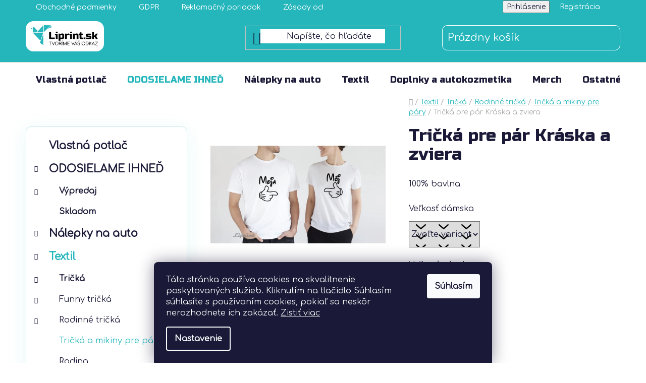

--- FILE ---
content_type: text/html; charset=utf-8
request_url: https://www.liprint.sk/tricka-pre-par-kraska-a-zviera/
body_size: 34600
content:
<!doctype html><html lang="sk" dir="ltr" class="header-background-light external-fonts-loaded"><head><meta charset="utf-8" /><meta name="viewport" content="width=device-width,initial-scale=1" /><title>Tričká pre pár Kráska a zviera - LIPRINT</title><link rel="preconnect" href="https://cdn.myshoptet.com" /><link rel="dns-prefetch" href="https://cdn.myshoptet.com" /><link rel="preload" href="https://cdn.myshoptet.com/prj/dist/master/cms/libs/jquery/jquery-1.11.3.min.js" as="script" /><link href="https://cdn.myshoptet.com/prj/dist/master/cms/templates/frontend_templates/shared/css/font-face/noto-sans.css" rel="stylesheet"><link href="https://cdn.myshoptet.com/prj/dist/master/shop/dist/font-shoptet-13.css.3c47e30adfa2e9e2683b.css" rel="stylesheet"><script>
dataLayer = [];
dataLayer.push({'shoptet' : {
    "pageId": 6628,
    "pageType": "productDetail",
    "currency": "EUR",
    "currencyInfo": {
        "decimalSeparator": ",",
        "exchangeRate": 1,
        "priceDecimalPlaces": 2,
        "symbol": "\u20ac",
        "symbolLeft": 1,
        "thousandSeparator": " "
    },
    "language": "sk",
    "projectId": 501017,
    "product": {
        "id": 131812,
        "guid": "fc2d1754-b058-11ec-b732-246e96436f40",
        "hasVariants": true,
        "codes": [
            {
                "code": 54851
            },
            {
                "code": 54852
            },
            {
                "code": 54853
            },
            {
                "code": 54854
            },
            {
                "code": 54855
            },
            {
                "code": 54856
            },
            {
                "code": 54857
            },
            {
                "code": 54916
            },
            {
                "code": 54917
            },
            {
                "code": 54918
            },
            {
                "code": 54919
            },
            {
                "code": 54920
            },
            {
                "code": 54921
            },
            {
                "code": 54922
            },
            {
                "code": 54923
            },
            {
                "code": 54924
            },
            {
                "code": 54925
            },
            {
                "code": 54926
            },
            {
                "code": 54927
            },
            {
                "code": 54928
            },
            {
                "code": 54929
            },
            {
                "code": 54930
            },
            {
                "code": 54931
            },
            {
                "code": 54932
            },
            {
                "code": 54933
            },
            {
                "code": 54934
            },
            {
                "code": 54935
            },
            {
                "code": 54936
            },
            {
                "code": 54937
            },
            {
                "code": 54938
            },
            {
                "code": 54939
            },
            {
                "code": 54940
            },
            {
                "code": 54941
            },
            {
                "code": 54942
            },
            {
                "code": 54943
            },
            {
                "code": 54944
            },
            {
                "code": 54945
            },
            {
                "code": 54946
            },
            {
                "code": 54947
            },
            {
                "code": 54948
            },
            {
                "code": 54949
            },
            {
                "code": 54950
            },
            {
                "code": 54951
            },
            {
                "code": 54952
            },
            {
                "code": 54953
            },
            {
                "code": 54954
            },
            {
                "code": 54955
            },
            {
                "code": 54956
            },
            {
                "code": 54957
            },
            {
                "code": 54958
            },
            {
                "code": 54959
            },
            {
                "code": 54960
            },
            {
                "code": 54961
            },
            {
                "code": 54962
            },
            {
                "code": 54963
            },
            {
                "code": 54964
            },
            {
                "code": 54965
            },
            {
                "code": 54966
            },
            {
                "code": 54967
            },
            {
                "code": 54968
            },
            {
                "code": 54969
            },
            {
                "code": 54970
            },
            {
                "code": 54971
            },
            {
                "code": 54972
            },
            {
                "code": 54973
            },
            {
                "code": 54974
            },
            {
                "code": 54975
            },
            {
                "code": 54976
            },
            {
                "code": 54977
            },
            {
                "code": 54978
            },
            {
                "code": 54979
            },
            {
                "code": 54980
            },
            {
                "code": 54981
            },
            {
                "code": 54982
            },
            {
                "code": 54983
            },
            {
                "code": 54984
            },
            {
                "code": 54985
            },
            {
                "code": 54986
            },
            {
                "code": 54987
            },
            {
                "code": 54988
            },
            {
                "code": 54989
            },
            {
                "code": 54990
            },
            {
                "code": 54991
            },
            {
                "code": 54992
            },
            {
                "code": 54993
            },
            {
                "code": 54994
            },
            {
                "code": 54995
            },
            {
                "code": 54996
            },
            {
                "code": 54997
            },
            {
                "code": 54998
            },
            {
                "code": 54999
            },
            {
                "code": 55000
            },
            {
                "code": 55001
            },
            {
                "code": 55002
            },
            {
                "code": 55003
            },
            {
                "code": 55004
            },
            {
                "code": 55005
            },
            {
                "code": 55006
            }
        ],
        "name": "Tri\u010dk\u00e1 pre p\u00e1r Kr\u00e1ska a zviera",
        "appendix": "",
        "weight": 0,
        "currentCategory": "Textil | Tri\u010dk\u00e1 | Rodina a p\u00e1ry | Tri\u010dk\u00e1 a mikiny pre p\u00e1ry",
        "currentCategoryGuid": "a22441b8-a16e-11ec-96a6-ecf4bbd5fcf0",
        "defaultCategory": "Textil | Tri\u010dk\u00e1 | Rodina a p\u00e1ry | Tri\u010dk\u00e1 a mikiny pre p\u00e1ry",
        "defaultCategoryGuid": "a22441b8-a16e-11ec-96a6-ecf4bbd5fcf0",
        "currency": "EUR",
        "priceWithVat": 31
    },
    "stocks": [
        {
            "id": "ext",
            "title": "Sklad",
            "isDeliveryPoint": 0,
            "visibleOnEshop": 1
        }
    ],
    "cartInfo": {
        "id": null,
        "freeShipping": false,
        "freeShippingFrom": 50,
        "leftToFreeGift": {
            "formattedPrice": "\u20ac0",
            "priceLeft": 0
        },
        "freeGift": false,
        "leftToFreeShipping": {
            "priceLeft": 50,
            "dependOnRegion": 0,
            "formattedPrice": "\u20ac50"
        },
        "discountCoupon": [],
        "getNoBillingShippingPrice": {
            "withoutVat": 0,
            "vat": 0,
            "withVat": 0
        },
        "cartItems": [],
        "taxMode": "ORDINARY"
    },
    "cart": [],
    "customer": {
        "priceRatio": 1,
        "priceListId": 1,
        "groupId": null,
        "registered": false,
        "mainAccount": false
    }
}});
dataLayer.push({'cookie_consent' : {
    "marketing": "denied",
    "analytics": "denied"
}});
document.addEventListener('DOMContentLoaded', function() {
    shoptet.consent.onAccept(function(agreements) {
        if (agreements.length == 0) {
            return;
        }
        dataLayer.push({
            'cookie_consent' : {
                'marketing' : (agreements.includes(shoptet.config.cookiesConsentOptPersonalisation)
                    ? 'granted' : 'denied'),
                'analytics': (agreements.includes(shoptet.config.cookiesConsentOptAnalytics)
                    ? 'granted' : 'denied')
            },
            'event': 'cookie_consent'
        });
    });
});
</script>

<!-- Google Tag Manager -->
<script>(function(w,d,s,l,i){w[l]=w[l]||[];w[l].push({'gtm.start':
new Date().getTime(),event:'gtm.js'});var f=d.getElementsByTagName(s)[0],
j=d.createElement(s),dl=l!='dataLayer'?'&l='+l:'';j.async=true;j.src=
'https://www.googletagmanager.com/gtm.js?id='+i+dl;f.parentNode.insertBefore(j,f);
})(window,document,'script','dataLayer','GTM-WWGDFCM');</script>
<!-- End Google Tag Manager -->

<meta property="og:type" content="website"><meta property="og:site_name" content="liprint.sk"><meta property="og:url" content="https://www.liprint.sk/tricka-pre-par-kraska-a-zviera/"><meta property="og:title" content="Tričká pre pár Kráska a zviera - LIPRINT"><meta name="author" content="Liprint.sk"><meta name="web_author" content="Shoptet.sk"><meta name="dcterms.rightsHolder" content="www.liprint.sk"><meta name="robots" content="index,follow"><meta property="og:image" content="https://cdn.myshoptet.com/usr/www.liprint.sk/user/shop/big/131812_tricka-pre-par-kraska-a-zviera--farba-cierna--velkost-damska-xxxl--velkost-panska-xxxl.png?6907b2e9"><meta property="og:description" content="Tričká pre pár Kráska a zviera. 100% bavlna. Široká ponuka - mikiny, tričká, reklamné predmety a iný textil či nálepky. Rokmi overený výrobca textilu, nálepiek a iných doplnkov. Výroba na želanie. Rýchle doručenie. Garancia spokojnosti."><meta name="description" content="Tričká pre pár Kráska a zviera. 100% bavlna. Široká ponuka - mikiny, tričká, reklamné predmety a iný textil či nálepky. Rokmi overený výrobca textilu, nálepiek a iných doplnkov. Výroba na želanie. Rýchle doručenie. Garancia spokojnosti."><meta property="product:price:amount" content="31"><meta property="product:price:currency" content="EUR"><style>:root {--color-primary: #25b6bc;--color-primary-h: 182;--color-primary-s: 67%;--color-primary-l: 44%;--color-primary-hover: #25b6bc;--color-primary-hover-h: 182;--color-primary-hover-s: 67%;--color-primary-hover-l: 44%;--color-secondary: #14b1ef;--color-secondary-h: 197;--color-secondary-s: 87%;--color-secondary-l: 51%;--color-secondary-hover: #00a3df;--color-secondary-hover-h: 196;--color-secondary-hover-s: 100%;--color-secondary-hover-l: 44%;--color-tertiary: #25b6bc;--color-tertiary-h: 182;--color-tertiary-s: 67%;--color-tertiary-l: 44%;--color-tertiary-hover: #25b6bc;--color-tertiary-hover-h: 182;--color-tertiary-hover-s: 67%;--color-tertiary-hover-l: 44%;--color-header-background: #ffffff;--template-font: "Noto Sans";--template-headings-font: "Noto Sans";--header-background-url: url("[data-uri]");--cookies-notice-background: #1A1937;--cookies-notice-color: #F8FAFB;--cookies-notice-button-hover: #f5f5f5;--cookies-notice-link-hover: #27263f;--templates-update-management-preview-mode-content: "Náhľad aktualizácií šablóny je aktívny pre váš prehliadač."}</style>
    
    <link href="https://cdn.myshoptet.com/prj/dist/master/shop/dist/main-13.less.96035efb4db1532b3cd7.css" rel="stylesheet" />
            <link href="https://cdn.myshoptet.com/prj/dist/master/shop/dist/mobile-header-v1-13.less.629f2f48911e67d0188c.css" rel="stylesheet" />
    
    <script>var shoptet = shoptet || {};</script>
    <script src="https://cdn.myshoptet.com/prj/dist/master/shop/dist/main-3g-header.js.05f199e7fd2450312de2.js"></script>
<!-- User include --><!-- api 446(100) html code header -->
<link rel="stylesheet" href="https://cdn.myshoptet.com/usr/api2.dklab.cz/user/documents/_doplnky/poznamka/501017/482/501017_482.css" type="text/css" /><style> :root { 
            --dklab-poznamka-color-main: #E23C3F;  
            --dklab-poznamka-color-empty: #A9A9A9;             
            --dklab-poznamka-color-tooltip-background: #000000;             
            --dklab-poznamka-color-tooltip-text: #FFFFFF;             
            --dklab-poznamka-color-cart-message: #000000;             
            --dklab-poznamka-color-cart-message-background: #F7AB31;             
        }
        </style>
<!-- api 498(150) html code header -->
<script async src="https://scripts.luigisbox.tech/LBX-398418.js"></script><script type="text/javascript">const isPlpEnabled = sessionStorage.getItem('lbPlpEnabled') === 'true';if (isPlpEnabled) {const style = document.createElement("style");style.type = "text/css";style.id = "lb-plp-style";style.textContent = `body.type-category #content-wrapper,body.type-search #content-wrapper,body.type-category #content,body.type-search #content,body.type-category #content-in,body.type-search #content-in,body.type-category #main-in,body.type-search #main-in {min-height: 100vh;}body.type-category #content-wrapper > *,body.type-search #content-wrapper > *,body.type-category #content > *,body.type-search #content > *,body.type-category #content-in > *,body.type-search #content-in > *,body.type-category #main-in > *,body.type-search #main-in > * {display: none;}`;document.head.appendChild(style);}</script>
<!-- service 446(100) html code header -->
<style>
@font-face {
    font-family: 'poznamka';
    src:  url('https://cdn.myshoptet.com/usr/api2.dklab.cz/user/documents/_doplnky/poznamka/font/note.eot?v1');
    src:  url('https://cdn.myshoptet.com/usr/api2.dklab.cz/user/documents/_doplnky/poznamka/font/note.eot?v1#iefix') format('embedded-opentype'),
    url('https://cdn.myshoptet.com/usr/api2.dklab.cz/user/documents/_doplnky/poznamka/font/note.ttf?v1') format('truetype'),
    url('https://cdn.myshoptet.com/usr/api2.dklab.cz/user/documents/_doplnky/poznamka/font/note.woff?v1') format('woff'),
    url('https://cdn.myshoptet.com/usr/api2.dklab.cz/user/documents/_doplnky/poznamka/font/note.svg?v1') format('svg');
    font-weight: normal;
    font-style: normal;
}
</style>
<!-- service 518(170) html code header -->
<link rel="stylesheet" type="text/css" href="https://cdn.myshoptet.com/usr/302565.myshoptet.com/user/documents/assets/sizes/fv-studio-app-sizes.css?24.4.5" />
<style>
body.shoptetak-opal #myBtnTabulka_velikosti {position: relative;margin-bottom: 50px;}
</style>
<!-- project html code header -->
<link href="https://fonts.googleapis.com/css2?family=Comfortaa&display=swap" rel="stylesheet"> 
<link href="https://fonts.googleapis.com/css2?family=Russo+One&display=swap" rel="stylesheet">
<style>
.menu-item-7421.ext a {
color:#25b6bc;
}
.products .product .price-save {
position: absolute;
top: 0px;
right: 0px;
padding: 5px;
background: #d6403a;
color: white;
border-radius: 5px;
font-size: 10px;}

.btn.btn-conversion {
background-color:#009900!important;
border:0px;
border-radius:5px;
color:white!important
}
.btn.btn-conversion:hover {
background-color:#1b7f83!important;
}
.btn.cart-count {
border: 1px solid white!important;
border-radius: 10px!important;
padding: 0px 10px!important;
}

.price-range {
border:1px solid grey;
background-color:white!important;
}

.price-range>div {
background-color:green;
}

.navigation-window-visible .navigation-buttons a[data-target=navigation]:before {
color:#25b6bc;
}

.load-products.btn.btn-default.unveil-button, div.pagination a:nth-child(3) {
background:transparent;
border:1px solid #25b6bc;
color:#25b6bc
}

#products .p-bottom .p-tools form span
{margin-right:10px!important;}

@media only screen and (min-width:921px) {
.header-bottom {
position:sticky;
top:0px;
}
}
.price-final-holder,.breadcrumbs.navigation-home-icon-wrapper a span {
color:#2ab7bd!important;
}
#productsTop {
border-radius:10px;
border:1px solid #eaeaea;
}
.products-block>div:hover {
box-shadow:unset;
border-radius:10px;
border:2px solid #2ab7bd;
box-shadow:0 10px 40px rgba(37, 182, 188, 0.1);
transition:ease-in-out 0.2s;
}
.products-block>div:hover div.p-in-in  span {
color:#2ab7bd;
font-weight:bold;
text-decoration:unset;
}
.sidebar-inner>div.box-sm,.box.box-bg-default.box-categories,.box.box-bg-variant.box-categories {
border:1px solid #c4e8ea;
box-shadow:0 10px 40px rgba(37, 182, 188, 0.1);
border-radius:10px;
margin-bottom:20px;

}

.benefitBanner.position--benefitCategory,.benefitBanner.position--benefitProduct,.benefitBanner.position--benefitHomepage {
margin-top:8%;
margin-bottom:8%;
border-radius:10px;
padding:15px;
padding-bottom:5px;
box-shadow:1px 1px 60px rgba(1,1,1,.3);
background:#25b6bc;
color:white!important;
}

.benefitBanner a {
color:white!important
}

.benefitBanner img {
border-radius:10px;
}

.benefitBanner__data {
font-size:12px;
}

.box.box-bg-default.box-categories,.box.box-bg-variant.box-categories {
padding:15px;
}
.navigation-in ul li a b,.navigation-in>ul>li.ext>ul>li>div>a,.h1, .h2, .h3, .h4, .h5, .h6, h1, h2, h3, h4, h5, h6 {
font-weight:500;
}
#header .header-top,.top-navigation-bar {
background: #25b6bc;
border:0;
}

.navigation-buttons a[data-target=cart]:before,.cart-price.visible-lg-inline-block,.top-navigation-bar-menu > li > a,.top-navigation-menu-trigger,.top-navigation-tools a {
color:white;
}

.navigation-buttons a {
color: white!important;
}

:root {
    --color-primary: #25b6bc;
    --color-primary-hover: #25b6bc;
    --color-secondary: #25b6bc;
    --color-secondary-hover: #25b6bc;
    --color-tertiary: #ffffff;
    --color-tertiary-hover: #e86456;
    --color-header-background: #ffffff;
    --header-background-url: url([data-uri]);
    --cookies-notice-background: #1A1937;
    --cookies-notice-color: #F8FAFB;
    --cookies-notice-button-hover: #f5f5f5;
    --cookies-notice-link-hover: #27263f;
    --template-headings-font: Russo One!important;
    --template-font: Comfortaa!important;
}

.btn.btn-conversion, a.btn.btn-conversion, .btn.btn-cart, a.btn.btn-cart, .btn.btn-default, a.btn.btn-default, a.social-icon {
		color: white;
    border-color: #25b6bc;
    background-color: #25b6bc;
}

.filters-wrapper .filters-unveil-button-wrapper .btn.btn-default.unveil-button, #checkoutSidebar .toggle-contacts {
    color: #25b6bc;
}

.btn.btn-conversion:hover, a.btn.btn-conversion:hover, .btn.btn-cart:hover, a.btn.btn-cart:hover, .btn.btn-default:hover, a.btn.btn-default:hover, a.social-icon:hover {
    border-color: #25b6bc;
    background-color: #25b6bc;
    color: rgb(26, 25, 55);
}

.btn.btn-secondary, a.btn.btn-secondary {
    color: #25b6bc;
    border-color: #25b6bc;
    background-color: #fff;
}

a, .link-like {
    color: #25b6bc;
}

.flag.flag-discount {
    background-color: #25b6bc;
}

.ui-slider .ui-slider-range {
    background-color: #25b6bc;
    border-color: #25b6bc;
}

.ui-slider-horizontal .ui-slider-handle::after {
    border-top-color: #25b6bc;
}

.ui-slider-handle {
    background-color: #25b6bc;
}

ol.cart-header li.active a::before, ol.cart-header li.active strong::before {
    background-color: #25b6bc;
    border-color: #25b6bc;
}

ol.cart-header li.completed a::before, ol.cart-header li.completed strong::before {
    background-color: #25b6bc;
    border-color: #25b6bc;
}

.radio-wrapper.active label > span b {
    color: #25b6bc;
}

.radio-wrapper input[type="checkbox"]:checked + label::after, .radio-wrapper input[type="radio"]:checked+label::after {
    background-color: #25b6bc;
}


input[type="checkbox"]:checked+label::before, input[type="radio"]:checked+label::before {
    border-color: #25b6bc;
}

input[type="checkbox"]:checked+label::after, input[type="radio"]:checked+label::after {
    background-color: #25b6bc;
}

.navigation-buttons > a[data-target="cart"] i {
    color: #fff;
    background-color: #25b6bc;
}

.loader, .ajax-pending .loader-wrapper::before, .ajax-pending-element::before {
    border-color: #fff;
    border-right-color: transparent;
    background-color: #25b6bc;
}

.login-wrapper .password-helper{
	width: 50%;
}
.cart-free-shipping strong {
    color: #25b6bc;
}
.price-range {
    background-color: #25b6bc;
}
.btn.btn-plain, a.btn.btn-plain {
    color: #25b6bc;
}

@media (min-width: 1200px) {
  .multiple-columns-body .position--benefitProduct .benefitBanner__item {
      flex: 1 1 25%;
  }
}

@media (max-width: 1200px) {
  .multiple-columns-body .position--benefitProduct .benefitBanner__item {
      flex: 0 0 50%;
  }
}

.illustration-picture {
		font-style: italic;
    font-size: 80%;
    color: gray;
}

#myBtnTabulka_velikosti, #myBtnTabulka_velikosti:hover {
color: #e23c3f;
    border-color: #25b6bc;
    background-color: #fff;
    border-style: solid;
    box-shadow: none;
    border-width: 1px;
    border-radius: 0;
}

.btn.btn-primary, a.btn.btn-primary {
    color: #25b6bc;
    border-color: #25b6bc;
}

.categories .topic.child-active>a, .categories li.active>a {
    color: #25b6bc;
}

.pagination-top strong {
    color: #25b6bc;
}

.social-buttons-wrapper {
    display: none;
}

.welcome-wrapper {
    display: none;
}

.shipping-billing-table .inactive-child {
    display: none;
}


@media (max-width: 765px) {
	.navigation-in{
padding-left:20px  
  }
  .sw-banner {
      margin-top: 80px;}
}

@media (max-width: 480px) {
  .sw-banner {
      margin-top: 50px;
  }}
  
li.menu-item-6556 a{
 color:#25b6bc!important;
 }

@media (min-width: 765px) {
  .flt-menu-button-fab-container {
      display: none !important;
  }
}

.flt-menu-button-fab-container{
  position:fixed;
  bottom:0px;
  right:0px;
  display: none;
  cursor: pointer;
  width:100%;
}

.flt-menu-button.iconbutton{
  height:50px;
  width:100%;
  background: #25b6bc;
}

.flt-menu-button{
	width:140px;
	height:60px;
	background:#25b6bc;
  
}

.flt-menu-button a{
	width: 100%;
  height: 100%;
  display: flex;
  
}

.flt-menu-button .title{
  color: white;
  margin: auto;
}

.navigation-buttons a[data-target="navigation"] {
    color: #ed1b25;}

.carousel-control{
    box-shadow: 1px 1px 10px rgb(0,0,0,.35);
    border-radius: 27px;}
 
.carousel-control:before{
    text-shadow: 1px 1px 10px rgb(0,0,0,.35);}
    
#sw-banner span {
		display: inline-block;
    white-space: pre-line;
}

</style>
<!-- /User include --><link rel="shortcut icon" href="/favicon.ico" type="image/x-icon" /><link rel="canonical" href="https://www.liprint.sk/tricka-pre-par-kraska-a-zviera/" />    <script>
        var _hwq = _hwq || [];
        _hwq.push(['setKey', '6D3E08673F04EB2598C57D68845AF9A2']);
        _hwq.push(['setTopPos', '200']);
        _hwq.push(['showWidget', '21']);
        (function() {
            var ho = document.createElement('script');
            ho.src = 'https://sk.im9.cz/direct/i/gjs.php?n=wdgt&sak=6D3E08673F04EB2598C57D68845AF9A2';
            var s = document.getElementsByTagName('script')[0]; s.parentNode.insertBefore(ho, s);
        })();
    </script>
    <!-- Global site tag (gtag.js) - Google Analytics -->
    <script async src="https://www.googletagmanager.com/gtag/js?id=G-FM7NPJP2GL"></script>
    <script>
        
        window.dataLayer = window.dataLayer || [];
        function gtag(){dataLayer.push(arguments);}
        

                    console.debug('default consent data');

            gtag('consent', 'default', {"ad_storage":"denied","analytics_storage":"denied","ad_user_data":"denied","ad_personalization":"denied","wait_for_update":500});
            dataLayer.push({
                'event': 'default_consent'
            });
        
        gtag('js', new Date());

                gtag('config', 'UA-151109706-1', { 'groups': "UA" });
        
                gtag('config', 'G-FM7NPJP2GL', {"groups":"GA4","send_page_view":false,"content_group":"productDetail","currency":"EUR","page_language":"sk"});
        
                gtag('config', 'AW-16893120068', {"allow_enhanced_conversions":true});
        
        
        
        
        
                    gtag('event', 'page_view', {"send_to":"GA4","page_language":"sk","content_group":"productDetail","currency":"EUR"});
        
                gtag('set', 'currency', 'EUR');

        gtag('event', 'view_item', {
            "send_to": "UA",
            "items": [
                {
                    "id": "54851",
                    "name": "Tri\u010dk\u00e1 pre p\u00e1r Kr\u00e1ska a zviera",
                    "category": "Textil \/ Tri\u010dk\u00e1 \/ Rodina a p\u00e1ry \/ Tri\u010dk\u00e1 a mikiny pre p\u00e1ry",
                                                            "variant": "Ve\u013ekos\u0165 d\u00e1mska: S, Ve\u013ekos\u0165 p\u00e1nska: S, Farba: Biela",
                                        "price": 25.2
                }
            ]
        });
        
        
        
        
        
                    gtag('event', 'view_item', {"send_to":"GA4","page_language":"sk","content_group":"productDetail","value":25.199999999999999,"currency":"EUR","items":[{"item_id":"54851","item_name":"Tri\u010dk\u00e1 pre p\u00e1r Kr\u00e1ska a zviera","item_category":"Textil","item_category2":"Tri\u010dk\u00e1","item_category3":"Rodina a p\u00e1ry","item_category4":"Tri\u010dk\u00e1 a mikiny pre p\u00e1ry","item_variant":"54851~Ve\u013ekos\u0165 d\u00e1mska: S, Ve\u013ekos\u0165 p\u00e1nska: S, Farba: Biela","price":25.199999999999999,"quantity":1,"index":0}]});
        
        
        
        
        
        
        
        document.addEventListener('DOMContentLoaded', function() {
            if (typeof shoptet.tracking !== 'undefined') {
                for (var id in shoptet.tracking.bannersList) {
                    gtag('event', 'view_promotion', {
                        "send_to": "UA",
                        "promotions": [
                            {
                                "id": shoptet.tracking.bannersList[id].id,
                                "name": shoptet.tracking.bannersList[id].name,
                                "position": shoptet.tracking.bannersList[id].position
                            }
                        ]
                    });
                }
            }

            shoptet.consent.onAccept(function(agreements) {
                if (agreements.length !== 0) {
                    console.debug('gtag consent accept');
                    var gtagConsentPayload =  {
                        'ad_storage': agreements.includes(shoptet.config.cookiesConsentOptPersonalisation)
                            ? 'granted' : 'denied',
                        'analytics_storage': agreements.includes(shoptet.config.cookiesConsentOptAnalytics)
                            ? 'granted' : 'denied',
                                                                                                'ad_user_data': agreements.includes(shoptet.config.cookiesConsentOptPersonalisation)
                            ? 'granted' : 'denied',
                        'ad_personalization': agreements.includes(shoptet.config.cookiesConsentOptPersonalisation)
                            ? 'granted' : 'denied',
                        };
                    console.debug('update consent data', gtagConsentPayload);
                    gtag('consent', 'update', gtagConsentPayload);
                    dataLayer.push(
                        { 'event': 'update_consent' }
                    );
                }
            });
        });
    </script>
<script>
    (function(t, r, a, c, k, i, n, g) { t['ROIDataObject'] = k;
    t[k]=t[k]||function(){ (t[k].q=t[k].q||[]).push(arguments) },t[k].c=i;n=r.createElement(a),
    g=r.getElementsByTagName(a)[0];n.async=1;n.src=c;g.parentNode.insertBefore(n,g)
    })(window, document, 'script', '//www.heureka.sk/ocm/sdk.js?source=shoptet&version=2&page=product_detail', 'heureka', 'sk');

    heureka('set_user_consent', 0);
</script>
</head><body class="desktop id-6628 in-tricka-a-mikiny-pre-pary template-13 type-product type-detail multiple-columns-body columns-mobile-2 columns-3 smart-labels-active ums_forms_redesign--off ums_a11y_category_page--on ums_discussion_rating_forms--off ums_flags_display_unification--on ums_a11y_login--on mobile-header-version-1"><noscript>
    <style>
        #header {
            padding-top: 0;
            position: relative !important;
            top: 0;
        }
        .header-navigation {
            position: relative !important;
        }
        .overall-wrapper {
            margin: 0 !important;
        }
        body:not(.ready) {
            visibility: visible !important;
        }
    </style>
    <div class="no-javascript">
        <div class="no-javascript__title">Musíte zmeniť nastavenie vášho prehliadača</div>
        <div class="no-javascript__text">Pozrite sa na: <a href="https://www.google.com/support/bin/answer.py?answer=23852">Ako povoliť JavaScript vo vašom prehliadači</a>.</div>
        <div class="no-javascript__text">Ak používate software na blokovanie reklám, možno bude potrebné, aby ste povolili JavaScript z tejto stránky.</div>
        <div class="no-javascript__text">Ďakujeme.</div>
    </div>
</noscript>

        <div id="fb-root"></div>
        <script>
            window.fbAsyncInit = function() {
                FB.init({
//                    appId            : 'your-app-id',
                    autoLogAppEvents : true,
                    xfbml            : true,
                    version          : 'v19.0'
                });
            };
        </script>
        <script async defer crossorigin="anonymous" src="https://connect.facebook.net/sk_SK/sdk.js"></script>
<!-- Google Tag Manager (noscript) -->
<noscript><iframe src="https://www.googletagmanager.com/ns.html?id=GTM-WWGDFCM"
height="0" width="0" style="display:none;visibility:hidden"></iframe></noscript>
<!-- End Google Tag Manager (noscript) -->

    <div class="siteCookies siteCookies--bottom siteCookies--dark js-siteCookies" role="dialog" data-testid="cookiesPopup" data-nosnippet>
        <div class="siteCookies__form">
            <div class="siteCookies__content">
                <div class="siteCookies__text">
                    <div id="cookie-law-info-bar" data-nosnippet="true"><span>Táto stránka používa cookies na skvalitnenie poskytovaných služieb. Kliknutím na tlačidlo Súhlasím súhlasíte s používaním cookies, pokiaľ sa neskôr nerozhodnete ich zakázať. <a role="button" data-cli_action="accept" id="cookie_action_close_header" class="medium cli-plugin-button cli-plugin-main-button cookie_action_close_header cli_action_button" tabindex="0"></a><a href="https://501017.myshoptet.com/gdpr" id="CONSTANT_OPEN_URL" target="_blank" class="cli-plugin-main-link" rel="noopener noreferrer">Zistiť viac</a></span></div>
                </div>
                <p class="siteCookies__links">
                    <button class="siteCookies__link js-cookies-settings" aria-label="Nastavenia cookies" data-testid="cookiesSettings">Nastavenie</button>
                </p>
            </div>
            <div class="siteCookies__buttonWrap">
                                <button class="siteCookies__button js-cookiesConsentSubmit" value="all" aria-label="Prijať cookies" data-testid="buttonCookiesAccept">Súhlasím</button>
            </div>
        </div>
        <script>
            document.addEventListener("DOMContentLoaded", () => {
                const siteCookies = document.querySelector('.js-siteCookies');
                document.addEventListener("scroll", shoptet.common.throttle(() => {
                    const st = document.documentElement.scrollTop;
                    if (st > 1) {
                        siteCookies.classList.add('siteCookies--scrolled');
                    } else {
                        siteCookies.classList.remove('siteCookies--scrolled');
                    }
                }, 100));
            });
        </script>
    </div>
<a href="#content" class="skip-link sr-only">Prejsť na obsah</a><div class="overall-wrapper"><div class="user-action"><div class="container">
    <div class="user-action-in">
                    <div id="login" class="user-action-login popup-widget login-widget" role="dialog" aria-labelledby="loginHeading">
        <div class="popup-widget-inner">
                            <h2 id="loginHeading">Prihlásenie k vášmu účtu</h2><div id="customerLogin"><form action="/action/Customer/Login/" method="post" id="formLoginIncluded" class="csrf-enabled formLogin" data-testid="formLogin"><input type="hidden" name="referer" value="" /><div class="form-group"><div class="input-wrapper email js-validated-element-wrapper no-label"><input type="email" name="email" class="form-control" autofocus placeholder="E-mailová adresa (napr. jan@novak.sk)" data-testid="inputEmail" autocomplete="email" required /></div></div><div class="form-group"><div class="input-wrapper password js-validated-element-wrapper no-label"><input type="password" name="password" class="form-control" placeholder="Heslo" data-testid="inputPassword" autocomplete="current-password" required /><span class="no-display">Nemôžete vyplniť toto pole</span><input type="text" name="surname" value="" class="no-display" /></div></div><div class="form-group"><div class="login-wrapper"><button type="submit" class="btn btn-secondary btn-text btn-login" data-testid="buttonSubmit">Prihlásiť sa</button><div class="password-helper"><a href="/registracia/" data-testid="signup" rel="nofollow">Nová registrácia</a><a href="/klient/zabudnute-heslo/" rel="nofollow">Zabudnuté heslo</a></div></div></div></form>
</div>                    </div>
    </div>

                <div id="cart-widget" class="user-action-cart popup-widget cart-widget loader-wrapper" data-testid="popupCartWidget" role="dialog" aria-hidden="true">
            <div class="popup-widget-inner cart-widget-inner place-cart-here">
                <div class="loader-overlay">
                    <div class="loader"></div>
                </div>
            </div>
        </div>
    </div>
</div>
</div><div class="top-navigation-bar" data-testid="topNavigationBar">

    <div class="container">

                            <div class="top-navigation-menu">
                <ul class="top-navigation-bar-menu">
                                            <li class="top-navigation-menu-item-39">
                            <a href="/obchodne-podmienky/" title="Obchodné podmienky">Obchodné podmienky</a>
                        </li>
                                            <li class="top-navigation-menu-item-691">
                            <a href="/gdpr/" title="Podmienky ochrany osobných údajov">GDPR</a>
                        </li>
                                            <li class="top-navigation-menu-item-6838">
                            <a href="/reklamacny-poriadok/" title="Reklamačný poriadok">Reklamačný poriadok</a>
                        </li>
                                            <li class="top-navigation-menu-item-6841">
                            <a href="/ochrana-sukromia/" title="Zásady ochrany súkromia">Zásady ochrany súkromia</a>
                        </li>
                                            <li class="top-navigation-menu-item-7228">
                            <a href="/o-nas/" title="O nás">O nás</a>
                        </li>
                                            <li class="top-navigation-menu-item-7225">
                            <a href="/faq/" title="FAQ">FAQ</a>
                        </li>
                                            <li class="top-navigation-menu-item-7222">
                            <a href="/postup-pri-lepeni-nalepiek/" title="Postup pri lepení nálepiek">Postup pri lepení nálepiek</a>
                        </li>
                                    </ul>
                <div class="top-navigation-menu-trigger">Viac</div>
                <ul class="top-navigation-bar-menu-helper"></ul>
            </div>
        
        <div class="top-navigation-tools">
                        <button class="top-nav-button top-nav-button-login toggle-window" type="button" data-target="login" aria-haspopup="dialog" aria-controls="login" aria-expanded="false" data-testid="signin"><span>Prihlásenie</span></button>
    <a href="/registracia/" class="top-nav-button top-nav-button-register" data-testid="headerSignup">Registrácia</a>
        </div>

    </div>

</div>
<header id="header">
        <div class="header-top">
            <div class="container navigation-wrapper header-top-wrapper">
                <div class="site-name"><a href="/" data-testid="linkWebsiteLogo"><img src="https://cdn.myshoptet.com/usr/www.liprint.sk/user/logos/logo_liprint_new.png" alt="Liprint.sk" fetchpriority="low" /></a></div>                <div class="search" itemscope itemtype="https://schema.org/WebSite">
                    <meta itemprop="headline" content="Tričká a mikiny pre páry"/><meta itemprop="url" content="https://www.liprint.sk"/><meta itemprop="text" content="Tričká pre pár Kráska a zviera. 100% bavlna. Široká ponuka - mikiny, tričká, reklamné predmety a iný textil či nálepky. Rokmi overený výrobca textilu, nálepiek a iných doplnkov. Výroba na želanie. Rýchle doručenie. Garancia spokojnosti."/>                    <form action="/action/ProductSearch/prepareString/" method="post"
    id="formSearchForm" class="search-form compact-form js-search-main"
    itemprop="potentialAction" itemscope itemtype="https://schema.org/SearchAction" data-testid="searchForm">
    <fieldset>
        <meta itemprop="target"
            content="https://www.liprint.sk/vyhladavanie/?string={string}"/>
        <input type="hidden" name="language" value="sk"/>
        
            
    <span class="search-input-icon" aria-hidden="true"></span>

<input
    type="search"
    name="string"
        class="query-input form-control search-input js-search-input"
    placeholder="Napíšte, čo hľadáte"
    autocomplete="off"
    required
    itemprop="query-input"
    aria-label="Vyhľadávanie"
    data-testid="searchInput"
>
            <button type="submit" class="btn btn-default search-button" data-testid="searchBtn">Hľadať</button>
        
    </fieldset>
</form>
                </div>
                <div class="navigation-buttons">
                    <a href="#" class="toggle-window" data-target="search" data-testid="linkSearchIcon"><span class="sr-only">Hľadať</span></a>
                        
    <a href="/kosik/" class="btn btn-icon toggle-window cart-count" data-target="cart" data-hover="true" data-redirect="true" data-testid="headerCart" rel="nofollow" aria-haspopup="dialog" aria-expanded="false" aria-controls="cart-widget">
        
                <span class="sr-only">Nákupný košík</span>
        
            <span class="cart-price visible-lg-inline-block" data-testid="headerCartPrice">
                                    Prázdny košík                            </span>
        
    
            </a>
                    <a href="#" class="toggle-window" data-target="navigation" data-testid="hamburgerMenu"></a>
                </div>
            </div>
        </div>
        <div class="header-bottom">
            <div class="container navigation-wrapper header-bottom-wrapper js-navigation-container">
                <nav id="navigation" aria-label="Hlavné menu" data-collapsible="true"><div class="navigation-in menu"><ul class="menu-level-1" role="menubar" data-testid="headerMenuItems"><li class="menu-item-7410" role="none"><a href="/vlastna-potlac/" data-testid="headerMenuItem" role="menuitem" aria-expanded="false"><b>Vlastná potlač</b></a></li>
<li class="menu-item-7421 ext" role="none"><a href="/odosielame-ined/" data-testid="headerMenuItem" role="menuitem" aria-haspopup="true" aria-expanded="false"><b>ODOSIELAME IHNEĎ</b><span class="submenu-arrow"></span></a><ul class="menu-level-2" aria-label="ODOSIELAME IHNEĎ" tabindex="-1" role="menu"><li class="menu-item-6556 has-third-level" role="none"><a href="/vypredaj/" class="menu-image" data-testid="headerMenuItem" tabindex="-1" aria-hidden="true"><img src="data:image/svg+xml,%3Csvg%20width%3D%22140%22%20height%3D%22100%22%20xmlns%3D%22http%3A%2F%2Fwww.w3.org%2F2000%2Fsvg%22%3E%3C%2Fsvg%3E" alt="" aria-hidden="true" width="140" height="100"  data-src="https://cdn.myshoptet.com/prj/dist/master/cms/templates/frontend_templates/00/img/folder.svg" fetchpriority="low" /></a><div><a href="/vypredaj/" data-testid="headerMenuItem" role="menuitem"><span>Výpredaj</span></a>
                                                    <ul class="menu-level-3" role="menu">
                                                                    <li class="menu-item-7305" role="none">
                                        <a href="/vypredaj-nalepky/" data-testid="headerMenuItem" role="menuitem">
                                            Výpredaj - nálepky</a>,                                    </li>
                                                                    <li class="menu-item-7308" role="none">
                                        <a href="/vypredaj-textil/" data-testid="headerMenuItem" role="menuitem">
                                            Výpredaj - textil</a>,                                    </li>
                                                                    <li class="menu-item-7311" role="none">
                                        <a href="/vypredaj-ostatne/" data-testid="headerMenuItem" role="menuitem">
                                            Výpredaj - ostatné</a>                                    </li>
                                                            </ul>
                        </div></li><li class="menu-item-7424" role="none"><a href="/skladom/" class="menu-image" data-testid="headerMenuItem" tabindex="-1" aria-hidden="true"><img src="data:image/svg+xml,%3Csvg%20width%3D%22140%22%20height%3D%22100%22%20xmlns%3D%22http%3A%2F%2Fwww.w3.org%2F2000%2Fsvg%22%3E%3C%2Fsvg%3E" alt="" aria-hidden="true" width="140" height="100"  data-src="https://cdn.myshoptet.com/prj/dist/master/cms/templates/frontend_templates/00/img/folder.svg" fetchpriority="low" /></a><div><a href="/skladom/" data-testid="headerMenuItem" role="menuitem"><span>Skladom</span></a>
                        </div></li></ul></li>
<li class="menu-item-6454 ext" role="none"><a href="/nalepky-na-auto/" data-testid="headerMenuItem" role="menuitem" aria-haspopup="true" aria-expanded="false"><b>Nálepky na auto</b><span class="submenu-arrow"></span></a><ul class="menu-level-2" aria-label="Nálepky na auto" tabindex="-1" role="menu"><li class="menu-item-7270" role="none"><a href="/socialne-siete/" class="menu-image" data-testid="headerMenuItem" tabindex="-1" aria-hidden="true"><img src="data:image/svg+xml,%3Csvg%20width%3D%22140%22%20height%3D%22100%22%20xmlns%3D%22http%3A%2F%2Fwww.w3.org%2F2000%2Fsvg%22%3E%3C%2Fsvg%3E" alt="" aria-hidden="true" width="140" height="100"  data-src="https://cdn.myshoptet.com/usr/www.liprint.sk/user/categories/thumb/logo_instagram_eshop.png" fetchpriority="low" /></a><div><a href="/socialne-siete/" data-testid="headerMenuItem" role="menuitem"><span>Sociálne siete</span></a>
                        </div></li><li class="menu-item-7015 has-third-level" role="none"><a href="/sunstrip/" class="menu-image" data-testid="headerMenuItem" tabindex="-1" aria-hidden="true"><img src="data:image/svg+xml,%3Csvg%20width%3D%22140%22%20height%3D%22100%22%20xmlns%3D%22http%3A%2F%2Fwww.w3.org%2F2000%2Fsvg%22%3E%3C%2Fsvg%3E" alt="" aria-hidden="true" width="140" height="100"  data-src="https://cdn.myshoptet.com/usr/www.liprint.sk/user/categories/thumb/liprint_sunstripy.jpg" fetchpriority="low" /></a><div><a href="/sunstrip/" data-testid="headerMenuItem" role="menuitem"><span>Sunstripy a B stĺpik</span></a>
                                                    <ul class="menu-level-3" role="menu">
                                                                    <li class="menu-item-7371" role="none">
                                        <a href="/sunstripy-podkategoria/" data-testid="headerMenuItem" role="menuitem">
                                            Sunstripy</a>,                                    </li>
                                                                    <li class="menu-item-7374" role="none">
                                        <a href="/nalepky-na-b-stlpik/" data-testid="headerMenuItem" role="menuitem">
                                            Nálepky na B stĺpik</a>                                    </li>
                                                            </ul>
                        </div></li><li class="menu-item-6853 has-third-level" role="none"><a href="/osobne/" class="menu-image" data-testid="headerMenuItem" tabindex="-1" aria-hidden="true"><img src="data:image/svg+xml,%3Csvg%20width%3D%22140%22%20height%3D%22100%22%20xmlns%3D%22http%3A%2F%2Fwww.w3.org%2F2000%2Fsvg%22%3E%3C%2Fsvg%3E" alt="" aria-hidden="true" width="140" height="100"  data-src="https://cdn.myshoptet.com/usr/www.liprint.sk/user/categories/thumb/liprint_osobne_auta-1.jpg" fetchpriority="low" /></a><div><a href="/osobne/" data-testid="headerMenuItem" role="menuitem"><span>Nálepky podľa značky auta</span></a>
                                                    <ul class="menu-level-3" role="menu">
                                                                    <li class="menu-item-6859" role="none">
                                        <a href="/alfa-romeo-nalepky/" data-testid="headerMenuItem" role="menuitem">
                                            Alfa romeo nálepky</a>,                                    </li>
                                                                    <li class="menu-item-6862" role="none">
                                        <a href="/audi-nalepky/" data-testid="headerMenuItem" role="menuitem">
                                            AUDI nálepky</a>,                                    </li>
                                                                    <li class="menu-item-6865" role="none">
                                        <a href="/bmw-nalepky/" data-testid="headerMenuItem" role="menuitem">
                                            BMW nálepky</a>,                                    </li>
                                                                    <li class="menu-item-6910" role="none">
                                        <a href="/citroen-nalepky/" data-testid="headerMenuItem" role="menuitem">
                                            Citroen nálepky</a>,                                    </li>
                                                                    <li class="menu-item-6913" role="none">
                                        <a href="/dacia-nalepky/" data-testid="headerMenuItem" role="menuitem">
                                            Dacia nálepky</a>,                                    </li>
                                                                    <li class="menu-item-6883" role="none">
                                        <a href="/fiat-nalepky/" data-testid="headerMenuItem" role="menuitem">
                                            fiat nálepky</a>,                                    </li>
                                                                    <li class="menu-item-6886" role="none">
                                        <a href="/ford-nalepky/" data-testid="headerMenuItem" role="menuitem">
                                            Ford nálepky</a>,                                    </li>
                                                                    <li class="menu-item-6868" role="none">
                                        <a href="/honda-nalepky/" data-testid="headerMenuItem" role="menuitem">
                                            Honda nálepky</a>,                                    </li>
                                                                    <li class="menu-item-6889" role="none">
                                        <a href="/hyundai-nalepky/" data-testid="headerMenuItem" role="menuitem">
                                            Hyundai nálepky</a>,                                    </li>
                                                                    <li class="menu-item-6922" role="none">
                                        <a href="/kia-nalepky/" data-testid="headerMenuItem" role="menuitem">
                                            KIA nálepky</a>,                                    </li>
                                                                    <li class="menu-item-6877" role="none">
                                        <a href="/mazda-nalepky/" data-testid="headerMenuItem" role="menuitem">
                                            Mazda nálepky</a>,                                    </li>
                                                                    <li class="menu-item-6895" role="none">
                                        <a href="/mercedes-nalepky/" data-testid="headerMenuItem" role="menuitem">
                                            Mercedes nálepky</a>,                                    </li>
                                                                    <li class="menu-item-6919" role="none">
                                        <a href="/nissan-nalepky/" data-testid="headerMenuItem" role="menuitem">
                                            Nissan nálepky</a>,                                    </li>
                                                                    <li class="menu-item-6892" role="none">
                                        <a href="/opel-nalepky/" data-testid="headerMenuItem" role="menuitem">
                                            Opel nálepky</a>,                                    </li>
                                                                    <li class="menu-item-6898" role="none">
                                        <a href="/peugeot-nalepky/" data-testid="headerMenuItem" role="menuitem">
                                            peugeot nálepky</a>,                                    </li>
                                                                    <li class="menu-item-6880" role="none">
                                        <a href="/renault-nalepky/" data-testid="headerMenuItem" role="menuitem">
                                            renault nálepky</a>,                                    </li>
                                                                    <li class="menu-item-6856" role="none">
                                        <a href="/seat-nalepky/" data-testid="headerMenuItem" role="menuitem">
                                            SEAT/CUPRA nálepky</a>,                                    </li>
                                                                    <li class="menu-item-6901" role="none">
                                        <a href="/subaru-nalepky/" data-testid="headerMenuItem" role="menuitem">
                                            Subaru nálepky</a>,                                    </li>
                                                                    <li class="menu-item-6904" role="none">
                                        <a href="/suzuki-nalepky/" data-testid="headerMenuItem" role="menuitem">
                                            Suzuki nálepky</a>,                                    </li>
                                                                    <li class="menu-item-6907" role="none">
                                        <a href="/trabant-nalepky/" data-testid="headerMenuItem" role="menuitem">
                                            Trabant nálepky</a>,                                    </li>
                                                                    <li class="menu-item-6874" role="none">
                                        <a href="/volkswagen-nalepky/" data-testid="headerMenuItem" role="menuitem">
                                            Volkswagen nálepky</a>,                                    </li>
                                                                    <li class="menu-item-7368" role="none">
                                        <a href="/sunstripy/" data-testid="headerMenuItem" role="menuitem">
                                            Sunstripy</a>                                    </li>
                                                            </ul>
                        </div></li><li class="menu-item-6457" role="none"><a href="/funny/" class="menu-image" data-testid="headerMenuItem" tabindex="-1" aria-hidden="true"><img src="data:image/svg+xml,%3Csvg%20width%3D%22140%22%20height%3D%22100%22%20xmlns%3D%22http%3A%2F%2Fwww.w3.org%2F2000%2Fsvg%22%3E%3C%2Fsvg%3E" alt="" aria-hidden="true" width="140" height="100"  data-src="https://cdn.myshoptet.com/usr/www.liprint.sk/user/categories/thumb/liprint_funny_vtipne-2.jpg" fetchpriority="low" /></a><div><a href="/funny/" data-testid="headerMenuItem" role="menuitem"><span>Funny</span></a>
                        </div></li><li class="menu-item-7180 has-third-level" role="none"><a href="/offroad/" class="menu-image" data-testid="headerMenuItem" tabindex="-1" aria-hidden="true"><img src="data:image/svg+xml,%3Csvg%20width%3D%22140%22%20height%3D%22100%22%20xmlns%3D%22http%3A%2F%2Fwww.w3.org%2F2000%2Fsvg%22%3E%3C%2Fsvg%3E" alt="" aria-hidden="true" width="140" height="100"  data-src="https://cdn.myshoptet.com/usr/www.liprint.sk/user/categories/thumb/offroad_liprint.png" fetchpriority="low" /></a><div><a href="/offroad/" data-testid="headerMenuItem" role="menuitem"><span>Offroad</span></a>
                                                    <ul class="menu-level-3" role="menu">
                                                                    <li class="menu-item-6916" role="none">
                                        <a href="/jeep-nalepky/" data-testid="headerMenuItem" role="menuitem">
                                            Jeep nálepky</a>                                    </li>
                                                            </ul>
                        </div></li><li class="menu-item-6571 has-third-level" role="none"><a href="/truck/" class="menu-image" data-testid="headerMenuItem" tabindex="-1" aria-hidden="true"><img src="data:image/svg+xml,%3Csvg%20width%3D%22140%22%20height%3D%22100%22%20xmlns%3D%22http%3A%2F%2Fwww.w3.org%2F2000%2Fsvg%22%3E%3C%2Fsvg%3E" alt="" aria-hidden="true" width="140" height="100"  data-src="https://cdn.myshoptet.com/usr/www.liprint.sk/user/categories/thumb/liprint_truck.jpg" fetchpriority="low" /></a><div><a href="/truck/" data-testid="headerMenuItem" role="menuitem"><span>TRUCK</span></a>
                                                    <ul class="menu-level-3" role="menu">
                                                                    <li class="menu-item-7362" role="none">
                                        <a href="/daf/" data-testid="headerMenuItem" role="menuitem">
                                            DAF</a>,                                    </li>
                                                                    <li class="menu-item-7356" role="none">
                                        <a href="/iveco/" data-testid="headerMenuItem" role="menuitem">
                                            IVECO</a>,                                    </li>
                                                                    <li class="menu-item-6835" role="none">
                                        <a href="/man-nakladnevozidla/" data-testid="headerMenuItem" role="menuitem">
                                            MAN</a>,                                    </li>
                                                                    <li class="menu-item-7359" role="none">
                                        <a href="/mercedes-truck/" data-testid="headerMenuItem" role="menuitem">
                                            MERCEDES TRUCK</a>,                                    </li>
                                                                    <li class="menu-item-7365" role="none">
                                        <a href="/renault-truck/" data-testid="headerMenuItem" role="menuitem">
                                            RENAULT TRUCK</a>,                                    </li>
                                                                    <li class="menu-item-6577" role="none">
                                        <a href="/scania-nalepky/" data-testid="headerMenuItem" role="menuitem">
                                            SCANIA Nálepky</a>,                                    </li>
                                                                    <li class="menu-item-6685" role="none">
                                        <a href="/vseobecne-na-kamiony/" data-testid="headerMenuItem" role="menuitem">
                                            TRUCK</a>,                                    </li>
                                                                    <li class="menu-item-6574" role="none">
                                        <a href="/volvo/" data-testid="headerMenuItem" role="menuitem">
                                            Volvo</a>                                    </li>
                                                            </ul>
                        </div></li><li class="menu-item-7174 has-third-level" role="none"><a href="/traktory-2/" class="menu-image" data-testid="headerMenuItem" tabindex="-1" aria-hidden="true"><img src="data:image/svg+xml,%3Csvg%20width%3D%22140%22%20height%3D%22100%22%20xmlns%3D%22http%3A%2F%2Fwww.w3.org%2F2000%2Fsvg%22%3E%3C%2Fsvg%3E" alt="" aria-hidden="true" width="140" height="100"  data-src="https://cdn.myshoptet.com/usr/www.liprint.sk/user/categories/thumb/traktor_liprint.png" fetchpriority="low" /></a><div><a href="/traktory-2/" data-testid="headerMenuItem" role="menuitem"><span>Traktory</span></a>
                                                    <ul class="menu-level-3" role="menu">
                                                                    <li class="menu-item-6673" role="none">
                                        <a href="/zetor/" data-testid="headerMenuItem" role="menuitem">
                                            Zetor</a>,                                    </li>
                                                                    <li class="menu-item-7177" role="none">
                                        <a href="/johndeere/" data-testid="headerMenuItem" role="menuitem">
                                            John Deere</a>,                                    </li>
                                                                    <li class="menu-item-7231" role="none">
                                        <a href="/ostatne-2/" data-testid="headerMenuItem" role="menuitem">
                                            Ostatné</a>                                    </li>
                                                            </ul>
                        </div></li><li class="menu-item-6484 has-third-level" role="none"><a href="/deti-v-aute/" class="menu-image" data-testid="headerMenuItem" tabindex="-1" aria-hidden="true"><img src="data:image/svg+xml,%3Csvg%20width%3D%22140%22%20height%3D%22100%22%20xmlns%3D%22http%3A%2F%2Fwww.w3.org%2F2000%2Fsvg%22%3E%3C%2Fsvg%3E" alt="" aria-hidden="true" width="140" height="100"  data-src="https://cdn.myshoptet.com/usr/www.liprint.sk/user/categories/thumb/liprint_baby_on_board.jpg" fetchpriority="low" /></a><div><a href="/deti-v-aute/" data-testid="headerMenuItem" role="menuitem"><span>Deti v aute</span></a>
                                                    <ul class="menu-level-3" role="menu">
                                                                    <li class="menu-item-6487" role="none">
                                        <a href="/babatka/" data-testid="headerMenuItem" role="menuitem">
                                            bábätká</a>,                                    </li>
                                                                    <li class="menu-item-6544" role="none">
                                        <a href="/chlapci/" data-testid="headerMenuItem" role="menuitem">
                                            Chlapci</a>,                                    </li>
                                                                    <li class="menu-item-6634" role="none">
                                        <a href="/dievcata/" data-testid="headerMenuItem" role="menuitem">
                                            Dievčatá</a>                                    </li>
                                                            </ul>
                        </div></li><li class="menu-item-7273" role="none"><a href="/holograficke-nalepky/" class="menu-image" data-testid="headerMenuItem" tabindex="-1" aria-hidden="true"><img src="data:image/svg+xml,%3Csvg%20width%3D%22140%22%20height%3D%22100%22%20xmlns%3D%22http%3A%2F%2Fwww.w3.org%2F2000%2Fsvg%22%3E%3C%2Fsvg%3E" alt="" aria-hidden="true" width="140" height="100"  data-src="https://cdn.myshoptet.com/prj/dist/master/cms/templates/frontend_templates/00/img/folder.svg" fetchpriority="low" /></a><div><a href="/holograficke-nalepky/" data-testid="headerMenuItem" role="menuitem"><span>Holografické nálepky</span></a>
                        </div></li><li class="menu-item-7300" role="none"><a href="/hudba/" class="menu-image" data-testid="headerMenuItem" tabindex="-1" aria-hidden="true"><img src="data:image/svg+xml,%3Csvg%20width%3D%22140%22%20height%3D%22100%22%20xmlns%3D%22http%3A%2F%2Fwww.w3.org%2F2000%2Fsvg%22%3E%3C%2Fsvg%3E" alt="" aria-hidden="true" width="140" height="100"  data-src="https://cdn.myshoptet.com/prj/dist/master/cms/templates/frontend_templates/00/img/folder.svg" fetchpriority="low" /></a><div><a href="/hudba/" data-testid="headerMenuItem" role="menuitem"><span>Hudba</span></a>
                        </div></li><li class="menu-item-7018" role="none"><a href="/pasy-na-bok-auta/" class="menu-image" data-testid="headerMenuItem" tabindex="-1" aria-hidden="true"><img src="data:image/svg+xml,%3Csvg%20width%3D%22140%22%20height%3D%22100%22%20xmlns%3D%22http%3A%2F%2Fwww.w3.org%2F2000%2Fsvg%22%3E%3C%2Fsvg%3E" alt="" aria-hidden="true" width="140" height="100"  data-src="https://cdn.myshoptet.com/usr/www.liprint.sk/user/categories/thumb/liprint_pasy_na_bok_auta.jpg" fetchpriority="low" /></a><div><a href="/pasy-na-bok-auta/" data-testid="headerMenuItem" role="menuitem"><span>Pásy na bok auta</span></a>
                        </div></li><li class="menu-item-6469 has-third-level" role="none"><a href="/zvierata/" class="menu-image" data-testid="headerMenuItem" tabindex="-1" aria-hidden="true"><img src="data:image/svg+xml,%3Csvg%20width%3D%22140%22%20height%3D%22100%22%20xmlns%3D%22http%3A%2F%2Fwww.w3.org%2F2000%2Fsvg%22%3E%3C%2Fsvg%3E" alt="" aria-hidden="true" width="140" height="100"  data-src="https://cdn.myshoptet.com/usr/www.liprint.sk/user/categories/thumb/liprint_zvierata-2.jpg" fetchpriority="low" /></a><div><a href="/zvierata/" data-testid="headerMenuItem" role="menuitem"><span>Zvieratá</span></a>
                                                    <ul class="menu-level-3" role="menu">
                                                                    <li class="menu-item-6472" role="none">
                                        <a href="/psy/" data-testid="headerMenuItem" role="menuitem">
                                            psy</a>,                                    </li>
                                                                    <li class="menu-item-6541" role="none">
                                        <a href="/kone/" data-testid="headerMenuItem" role="menuitem">
                                            kone</a>,                                    </li>
                                                                    <li class="menu-item-6568" role="none">
                                        <a href="/ostatne-zvierata/" data-testid="headerMenuItem" role="menuitem">
                                            ostatné zvieratá</a>                                    </li>
                                                            </ul>
                        </div></li><li class="menu-item-6490 has-third-level" role="none"><a href="/sport/" class="menu-image" data-testid="headerMenuItem" tabindex="-1" aria-hidden="true"><img src="data:image/svg+xml,%3Csvg%20width%3D%22140%22%20height%3D%22100%22%20xmlns%3D%22http%3A%2F%2Fwww.w3.org%2F2000%2Fsvg%22%3E%3C%2Fsvg%3E" alt="" aria-hidden="true" width="140" height="100"  data-src="https://cdn.myshoptet.com/usr/www.liprint.sk/user/categories/thumb/lirpint_futbal-2.jpg" fetchpriority="low" /></a><div><a href="/sport/" data-testid="headerMenuItem" role="menuitem"><span>Šport</span></a>
                                                    <ul class="menu-level-3" role="menu">
                                                                    <li class="menu-item-6493" role="none">
                                        <a href="/ostatne/" data-testid="headerMenuItem" role="menuitem">
                                            ostatné športové</a>,                                    </li>
                                                                    <li class="menu-item-6514" role="none">
                                        <a href="/futbal/" data-testid="headerMenuItem" role="menuitem">
                                            Futbal</a>,                                    </li>
                                                                    <li class="menu-item-6526" role="none">
                                        <a href="/hasici/" data-testid="headerMenuItem" role="menuitem">
                                            hasiči</a>,                                    </li>
                                                                    <li class="menu-item-6529" role="none">
                                        <a href="/hokej/" data-testid="headerMenuItem" role="menuitem">
                                            hokej</a>,                                    </li>
                                                                    <li class="menu-item-6553" role="none">
                                        <a href="/rybarstvo/" data-testid="headerMenuItem" role="menuitem">
                                            Rybárstvo</a>,                                    </li>
                                                                    <li class="menu-item-6679" role="none">
                                        <a href="/polovnici/" data-testid="headerMenuItem" role="menuitem">
                                            Poľovníci</a>                                    </li>
                                                            </ul>
                        </div></li><li class="menu-item-6523 has-third-level" role="none"><a href="/motorky/" class="menu-image" data-testid="headerMenuItem" tabindex="-1" aria-hidden="true"><img src="data:image/svg+xml,%3Csvg%20width%3D%22140%22%20height%3D%22100%22%20xmlns%3D%22http%3A%2F%2Fwww.w3.org%2F2000%2Fsvg%22%3E%3C%2Fsvg%3E" alt="" aria-hidden="true" width="140" height="100"  data-src="https://cdn.myshoptet.com/usr/www.liprint.sk/user/categories/thumb/liprint_motorky-2.jpg" fetchpriority="low" /></a><div><a href="/motorky/" data-testid="headerMenuItem" role="menuitem"><span>Motorky</span></a>
                                                    <ul class="menu-level-3" role="menu">
                                                                    <li class="menu-item-6532" role="none">
                                        <a href="/honda/" data-testid="headerMenuItem" role="menuitem">
                                            Honda</a>,                                    </li>
                                                                    <li class="menu-item-6754" role="none">
                                        <a href="/yamaha/" data-testid="headerMenuItem" role="menuitem">
                                            YAMAHA</a>                                    </li>
                                                            </ul>
                        </div></li></ul></li>
<li class="menu-item-6595 ext" role="none"><a href="/textil/" data-testid="headerMenuItem" role="menuitem" aria-haspopup="true" aria-expanded="false"><b>Textil</b><span class="submenu-arrow"></span></a><ul class="menu-level-2" aria-label="Textil" tabindex="-1" role="menu"><li class="menu-item-6598 has-third-level" role="none"><a href="/tricka/" class="menu-image" data-testid="headerMenuItem" tabindex="-1" aria-hidden="true"><img src="data:image/svg+xml,%3Csvg%20width%3D%22140%22%20height%3D%22100%22%20xmlns%3D%22http%3A%2F%2Fwww.w3.org%2F2000%2Fsvg%22%3E%3C%2Fsvg%3E" alt="" aria-hidden="true" width="140" height="100"  data-src="https://cdn.myshoptet.com/usr/www.liprint.sk/user/categories/thumb/liprint_tricka.jpg" fetchpriority="low" /></a><div><a href="/tricka/" data-testid="headerMenuItem" role="menuitem"><span>Tričká</span></a>
                                                    <ul class="menu-level-3" role="menu">
                                                                    <li class="menu-item-6601" role="none">
                                        <a href="/funny-tricka/" data-testid="headerMenuItem" role="menuitem">
                                            Funny tričká</a>,                                    </li>
                                                                    <li class="menu-item-6607" role="none">
                                        <a href="/rodinne-tricka/" data-testid="headerMenuItem" role="menuitem">
                                            Rodinné tričká</a>,                                    </li>
                                                                    <li class="menu-item-6799" role="none">
                                        <a href="/futbal-tricka/" data-testid="headerMenuItem" role="menuitem">
                                            Futbal</a>,                                    </li>
                                                                    <li class="menu-item-7418" role="none">
                                        <a href="/hudba-2/" data-testid="headerMenuItem" role="menuitem">
                                            Hudba</a>,                                    </li>
                                                                    <li class="menu-item-7416" role="none">
                                        <a href="/sportove-auta/" data-testid="headerMenuItem" role="menuitem">
                                            Autičkárske tričká</a>,                                    </li>
                                                                    <li class="menu-item-7316" role="none">
                                        <a href="/osobne-auta/" data-testid="headerMenuItem" role="menuitem">
                                            Tričká podľa značky auta</a>,                                    </li>
                                                                    <li class="menu-item-7319" role="none">
                                        <a href="/truck-2/" data-testid="headerMenuItem" role="menuitem">
                                            Truck</a>,                                    </li>
                                                                    <li class="menu-item-6757" role="none">
                                        <a href="/motorky-tricka/" data-testid="headerMenuItem" role="menuitem">
                                            Motorky tričká</a>,                                    </li>
                                                                    <li class="menu-item-6631" role="none">
                                        <a href="/zvierata-tricka/" data-testid="headerMenuItem" role="menuitem">
                                            Zvieratá tričká</a>,                                    </li>
                                                                    <li class="menu-item-7344" role="none">
                                        <a href="/vianoce/" data-testid="headerMenuItem" role="menuitem">
                                            Vianoce</a>                                    </li>
                                                            </ul>
                        </div></li><li class="menu-item-6637 has-third-level" role="none"><a href="/mikiny/" class="menu-image" data-testid="headerMenuItem" tabindex="-1" aria-hidden="true"><img src="data:image/svg+xml,%3Csvg%20width%3D%22140%22%20height%3D%22100%22%20xmlns%3D%22http%3A%2F%2Fwww.w3.org%2F2000%2Fsvg%22%3E%3C%2Fsvg%3E" alt="" aria-hidden="true" width="140" height="100"  data-src="https://cdn.myshoptet.com/usr/www.liprint.sk/user/categories/thumb/liprint_mikiny.jpg" fetchpriority="low" /></a><div><a href="/mikiny/" data-testid="headerMenuItem" role="menuitem"><span>Mikiny</span></a>
                                                    <ul class="menu-level-3" role="menu">
                                                                    <li class="menu-item-6766" role="none">
                                        <a href="/funny-mikiny/" data-testid="headerMenuItem" role="menuitem">
                                            Funny mikiny</a>,                                    </li>
                                                                    <li class="menu-item-7430" role="none">
                                        <a href="/autickarske-mikiny/" data-testid="headerMenuItem" role="menuitem">
                                            Autičkarske mikiny</a>,                                    </li>
                                                                    <li class="menu-item-6802" role="none">
                                        <a href="/motorky-mikiny/" data-testid="headerMenuItem" role="menuitem">
                                            Motorky mikiny</a>,                                    </li>
                                                                    <li class="menu-item-7328" role="none">
                                        <a href="/osobne-auta-mikiny/" data-testid="headerMenuItem" role="menuitem">
                                            Mikiny podľa značiek áut</a>,                                    </li>
                                                                    <li class="menu-item-7078" role="none">
                                        <a href="/rodinne-mikiny/" data-testid="headerMenuItem" role="menuitem">
                                            Rodinné mikiny</a>,                                    </li>
                                                                    <li class="menu-item-6805" role="none">
                                        <a href="/zetor-mikiny/" data-testid="headerMenuItem" role="menuitem">
                                            Traktor mikiny</a>,                                    </li>
                                                                    <li class="menu-item-7325" role="none">
                                        <a href="/truck-3/" data-testid="headerMenuItem" role="menuitem">
                                            Truck mikiny</a>,                                    </li>
                                                                    <li class="menu-item-6847" role="none">
                                        <a href="/zvierata-mikiny/" data-testid="headerMenuItem" role="menuitem">
                                            Zvieratá mikiny</a>                                    </li>
                                                            </ul>
                        </div></li><li class="menu-item-7276 has-third-level" role="none"><a href="/detsky-textil/" class="menu-image" data-testid="headerMenuItem" tabindex="-1" aria-hidden="true"><img src="data:image/svg+xml,%3Csvg%20width%3D%22140%22%20height%3D%22100%22%20xmlns%3D%22http%3A%2F%2Fwww.w3.org%2F2000%2Fsvg%22%3E%3C%2Fsvg%3E" alt="" aria-hidden="true" width="140" height="100"  data-src="https://cdn.myshoptet.com/prj/dist/master/cms/templates/frontend_templates/00/img/folder.svg" fetchpriority="low" /></a><div><a href="/detsky-textil/" data-testid="headerMenuItem" role="menuitem"><span>Detský textil</span></a>
                                                    <ul class="menu-level-3" role="menu">
                                                                    <li class="menu-item-7279" role="none">
                                        <a href="/detske-body/" data-testid="headerMenuItem" role="menuitem">
                                            Detské body</a>,                                    </li>
                                                                    <li class="menu-item-7282" role="none">
                                        <a href="/detske-tricka-a-mikiny/" data-testid="headerMenuItem" role="menuitem">
                                            Detské tričká a mikiny</a>                                    </li>
                                                            </ul>
                        </div></li><li class="menu-item-6715 has-third-level" role="none"><a href="/siltovky/" class="menu-image" data-testid="headerMenuItem" tabindex="-1" aria-hidden="true"><img src="data:image/svg+xml,%3Csvg%20width%3D%22140%22%20height%3D%22100%22%20xmlns%3D%22http%3A%2F%2Fwww.w3.org%2F2000%2Fsvg%22%3E%3C%2Fsvg%3E" alt="" aria-hidden="true" width="140" height="100"  data-src="https://cdn.myshoptet.com/usr/www.liprint.sk/user/categories/thumb/liprint_siltovky.jpg" fetchpriority="low" /></a><div><a href="/siltovky/" data-testid="headerMenuItem" role="menuitem"><span>Šiltovky</span></a>
                                                    <ul class="menu-level-3" role="menu">
                                                                    <li class="menu-item-7000" role="none">
                                        <a href="/siltovky-znacky-aut/" data-testid="headerMenuItem" role="menuitem">
                                            Šiltovky - značky áut</a>,                                    </li>
                                                                    <li class="menu-item-7003" role="none">
                                        <a href="/detske-siltovky/" data-testid="headerMenuItem" role="menuitem">
                                            Detské šiltovky</a>                                    </li>
                                                            </ul>
                        </div></li><li class="menu-item-7186 has-third-level" role="none"><a href="/teplaky/" class="menu-image" data-testid="headerMenuItem" tabindex="-1" aria-hidden="true"><img src="data:image/svg+xml,%3Csvg%20width%3D%22140%22%20height%3D%22100%22%20xmlns%3D%22http%3A%2F%2Fwww.w3.org%2F2000%2Fsvg%22%3E%3C%2Fsvg%3E" alt="" aria-hidden="true" width="140" height="100"  data-src="https://cdn.myshoptet.com/prj/dist/master/cms/templates/frontend_templates/00/img/folder.svg" fetchpriority="low" /></a><div><a href="/teplaky/" data-testid="headerMenuItem" role="menuitem"><span>Tepláky</span></a>
                                                    <ul class="menu-level-3" role="menu">
                                                                    <li class="menu-item-7192" role="none">
                                        <a href="/teplaky-bmw/" data-testid="headerMenuItem" role="menuitem">
                                            Tepláky BMW</a>,                                    </li>
                                                                    <li class="menu-item-7195" role="none">
                                        <a href="/teplaky-vw/" data-testid="headerMenuItem" role="menuitem">
                                            Tepláky VW</a>,                                    </li>
                                                                    <li class="menu-item-7198" role="none">
                                        <a href="/teplaky-audi-2/" data-testid="headerMenuItem" role="menuitem">
                                            Tepláky AUDI</a>                                    </li>
                                                            </ul>
                        </div></li><li class="menu-item-6691 has-third-level" role="none"><a href="/reflexne-vesty/" class="menu-image" data-testid="headerMenuItem" tabindex="-1" aria-hidden="true"><img src="data:image/svg+xml,%3Csvg%20width%3D%22140%22%20height%3D%22100%22%20xmlns%3D%22http%3A%2F%2Fwww.w3.org%2F2000%2Fsvg%22%3E%3C%2Fsvg%3E" alt="" aria-hidden="true" width="140" height="100"  data-src="https://cdn.myshoptet.com/usr/www.liprint.sk/user/categories/thumb/liprint_reflexne_vesty.jpg" fetchpriority="low" /></a><div><a href="/reflexne-vesty/" data-testid="headerMenuItem" role="menuitem"><span>Reflexné vesty</span></a>
                                                    <ul class="menu-level-3" role="menu">
                                                                    <li class="menu-item-6694" role="none">
                                        <a href="/automoto/" data-testid="headerMenuItem" role="menuitem">
                                            Automoto</a>,                                    </li>
                                                                    <li class="menu-item-6775" role="none">
                                        <a href="/pracovne-reflexne-vesty/" data-testid="headerMenuItem" role="menuitem">
                                            Pracovné reflexné vesty</a>                                    </li>
                                                            </ul>
                        </div></li><li class="menu-item-6832 has-third-level" role="none"><a href="/zastery/" class="menu-image" data-testid="headerMenuItem" tabindex="-1" aria-hidden="true"><img src="data:image/svg+xml,%3Csvg%20width%3D%22140%22%20height%3D%22100%22%20xmlns%3D%22http%3A%2F%2Fwww.w3.org%2F2000%2Fsvg%22%3E%3C%2Fsvg%3E" alt="" aria-hidden="true" width="140" height="100"  data-src="https://cdn.myshoptet.com/usr/www.liprint.sk/user/categories/thumb/liprint_zastery.jpg" fetchpriority="low" /></a><div><a href="/zastery/" data-testid="headerMenuItem" role="menuitem"><span>Zástery a nákupné tašky</span></a>
                                                    <ul class="menu-level-3" role="menu">
                                                                    <li class="menu-item-7257" role="none">
                                        <a href="/zastery-2/" data-testid="headerMenuItem" role="menuitem">
                                            Zástery</a>,                                    </li>
                                                                    <li class="menu-item-7260" role="none">
                                        <a href="/nakupne-tasky/" data-testid="headerMenuItem" role="menuitem">
                                            Nákupné tašky</a>                                    </li>
                                                            </ul>
                        </div></li><li class="menu-item-6796" role="none"><a href="/boxerky/" class="menu-image" data-testid="headerMenuItem" tabindex="-1" aria-hidden="true"><img src="data:image/svg+xml,%3Csvg%20width%3D%22140%22%20height%3D%22100%22%20xmlns%3D%22http%3A%2F%2Fwww.w3.org%2F2000%2Fsvg%22%3E%3C%2Fsvg%3E" alt="" aria-hidden="true" width="140" height="100"  data-src="https://cdn.myshoptet.com/usr/www.liprint.sk/user/categories/thumb/liprint_boxerky.jpg" fetchpriority="low" /></a><div><a href="/boxerky/" data-testid="headerMenuItem" role="menuitem"><span>Boxerky</span></a>
                        </div></li></ul></li>
<li class="menu-item-7021 ext" role="none"><a href="/autokozmetika/" data-testid="headerMenuItem" role="menuitem" aria-haspopup="true" aria-expanded="false"><b>Doplnky a autokozmetika</b><span class="submenu-arrow"></span></a><ul class="menu-level-2" aria-label="Doplnky a autokozmetika" tabindex="-1" role="menu"><li class="menu-item-7081" role="none"><a href="/autokozmetika-2/" class="menu-image" data-testid="headerMenuItem" tabindex="-1" aria-hidden="true"><img src="data:image/svg+xml,%3Csvg%20width%3D%22140%22%20height%3D%22100%22%20xmlns%3D%22http%3A%2F%2Fwww.w3.org%2F2000%2Fsvg%22%3E%3C%2Fsvg%3E" alt="" aria-hidden="true" width="140" height="100"  data-src="https://cdn.myshoptet.com/usr/www.liprint.sk/user/categories/thumb/autokozmetika_.png" fetchpriority="low" /></a><div><a href="/autokozmetika-2/" data-testid="headerMenuItem" role="menuitem"><span>Autokozmetika</span></a>
                        </div></li><li class="menu-item-7084" role="none"><a href="/ostatne-doplnky/" class="menu-image" data-testid="headerMenuItem" tabindex="-1" aria-hidden="true"><img src="data:image/svg+xml,%3Csvg%20width%3D%22140%22%20height%3D%22100%22%20xmlns%3D%22http%3A%2F%2Fwww.w3.org%2F2000%2Fsvg%22%3E%3C%2Fsvg%3E" alt="" aria-hidden="true" width="140" height="100"  data-src="https://cdn.myshoptet.com/usr/www.liprint.sk/user/categories/thumb/detailing.png" fetchpriority="low" /></a><div><a href="/ostatne-doplnky/" data-testid="headerMenuItem" role="menuitem"><span>Pre detailerov</span></a>
                        </div></li><li class="menu-item-6706 has-third-level" role="none"><a href="/klucenky-2/" class="menu-image" data-testid="headerMenuItem" tabindex="-1" aria-hidden="true"><img src="data:image/svg+xml,%3Csvg%20width%3D%22140%22%20height%3D%22100%22%20xmlns%3D%22http%3A%2F%2Fwww.w3.org%2F2000%2Fsvg%22%3E%3C%2Fsvg%3E" alt="" aria-hidden="true" width="140" height="100"  data-src="https://cdn.myshoptet.com/usr/www.liprint.sk/user/categories/thumb/liprint_klucenky.jpg" fetchpriority="low" /></a><div><a href="/klucenky-2/" data-testid="headerMenuItem" role="menuitem"><span>Kľúčenky a kartičky</span></a>
                                                    <ul class="menu-level-3" role="menu">
                                                                    <li class="menu-item-7245" role="none">
                                        <a href="/autoklucenky/" data-testid="headerMenuItem" role="menuitem">
                                            Kľúčenky - značky áut a motoriek</a>,                                    </li>
                                                                    <li class="menu-item-7380" role="none">
                                        <a href="/klucenky-autickarske/" data-testid="headerMenuItem" role="menuitem">
                                            Kľúčenky autíčkarske</a>,                                    </li>
                                                                    <li class="menu-item-7248" role="none">
                                        <a href="/detske-klucenky/" data-testid="headerMenuItem" role="menuitem">
                                            Kľúčenky</a>,                                    </li>
                                                                    <li class="menu-item-7341" role="none">
                                        <a href="/karticky/" data-testid="headerMenuItem" role="menuitem">
                                            Kartičky</a>                                    </li>
                                                            </ul>
                        </div></li><li class="menu-item-7331" role="none"><a href="/pre-autoservisy/" class="menu-image" data-testid="headerMenuItem" tabindex="-1" aria-hidden="true"><img src="data:image/svg+xml,%3Csvg%20width%3D%22140%22%20height%3D%22100%22%20xmlns%3D%22http%3A%2F%2Fwww.w3.org%2F2000%2Fsvg%22%3E%3C%2Fsvg%3E" alt="" aria-hidden="true" width="140" height="100"  data-src="https://cdn.myshoptet.com/usr/www.liprint.sk/user/categories/thumb/sni.png" fetchpriority="low" /></a><div><a href="/pre-autoservisy/" data-testid="headerMenuItem" role="menuitem"><span>Štítky na výmenu oleja</span></a>
                        </div></li><li class="menu-item-7377" role="none"><a href="/doplnky/" class="menu-image" data-testid="headerMenuItem" tabindex="-1" aria-hidden="true"><img src="data:image/svg+xml,%3Csvg%20width%3D%22140%22%20height%3D%22100%22%20xmlns%3D%22http%3A%2F%2Fwww.w3.org%2F2000%2Fsvg%22%3E%3C%2Fsvg%3E" alt="" aria-hidden="true" width="140" height="100"  data-src="https://cdn.myshoptet.com/usr/www.liprint.sk/user/categories/thumb/krv.png" fetchpriority="low" /></a><div><a href="/doplnky/" data-testid="headerMenuItem" role="menuitem"><span>Doplnky</span></a>
                        </div></li><li class="menu-item-6784" role="none"><a href="/okrasne-spz/" class="menu-image" data-testid="headerMenuItem" tabindex="-1" aria-hidden="true"><img src="data:image/svg+xml,%3Csvg%20width%3D%22140%22%20height%3D%22100%22%20xmlns%3D%22http%3A%2F%2Fwww.w3.org%2F2000%2Fsvg%22%3E%3C%2Fsvg%3E" alt="" aria-hidden="true" width="140" height="100"  data-src="https://cdn.myshoptet.com/usr/www.liprint.sk/user/categories/thumb/instagram.png" fetchpriority="low" /></a><div><a href="/okrasne-spz/" data-testid="headerMenuItem" role="menuitem"><span>Okrasné ŠPZ</span></a>
                        </div></li><li class="menu-item-6592" role="none"><a href="/uchytenie-spz/" class="menu-image" data-testid="headerMenuItem" tabindex="-1" aria-hidden="true"><img src="data:image/svg+xml,%3Csvg%20width%3D%22140%22%20height%3D%22100%22%20xmlns%3D%22http%3A%2F%2Fwww.w3.org%2F2000%2Fsvg%22%3E%3C%2Fsvg%3E" alt="" aria-hidden="true" width="140" height="100"  data-src="https://cdn.myshoptet.com/usr/www.liprint.sk/user/categories/thumb/131755-1_suchy-zips-3m-dual-lock--rozmer-60-cm--sada-na-1-spz.jpg" fetchpriority="low" /></a><div><a href="/uchytenie-spz/" data-testid="headerMenuItem" role="menuitem"><span>Suchý zips a magnety na ŠPZ</span></a>
                        </div></li><li class="menu-item-7201" role="none"><a href="/vone-do-auta/" class="menu-image" data-testid="headerMenuItem" tabindex="-1" aria-hidden="true"><img src="data:image/svg+xml,%3Csvg%20width%3D%22140%22%20height%3D%22100%22%20xmlns%3D%22http%3A%2F%2Fwww.w3.org%2F2000%2Fsvg%22%3E%3C%2Fsvg%3E" alt="" aria-hidden="true" width="140" height="100"  data-src="https://cdn.myshoptet.com/usr/www.liprint.sk/user/categories/thumb/138601_64e6b3268603bd6386437bfbf005e18d-mm2000x2000.jpg" fetchpriority="low" /></a><div><a href="/vone-do-auta/" data-testid="headerMenuItem" role="menuitem"><span>Vône do auta</span></a>
                        </div></li><li class="menu-item-7236" role="none"><a href="/wurth/" class="menu-image" data-testid="headerMenuItem" tabindex="-1" aria-hidden="true"><img src="data:image/svg+xml,%3Csvg%20width%3D%22140%22%20height%3D%22100%22%20xmlns%3D%22http%3A%2F%2Fwww.w3.org%2F2000%2Fsvg%22%3E%3C%2Fsvg%3E" alt="" aria-hidden="true" width="140" height="100"  data-src="https://cdn.myshoptet.com/usr/www.liprint.sk/user/categories/thumb/wurth-logo.png" fetchpriority="low" /></a><div><a href="/wurth/" data-testid="headerMenuItem" role="menuitem"><span>Würth</span></a>
                        </div></li></ul></li>
<li class="menu-item-6646 ext" role="none"><a href="/merch/" data-testid="headerMenuItem" role="menuitem" aria-haspopup="true" aria-expanded="false"><b>Merch</b><span class="submenu-arrow"></span></a><ul class="menu-level-2" aria-label="Merch" tabindex="-1" role="menu"><li class="menu-item-7239" role="none"><a href="/ace-kysuce/" class="menu-image" data-testid="headerMenuItem" tabindex="-1" aria-hidden="true"><img src="data:image/svg+xml,%3Csvg%20width%3D%22140%22%20height%3D%22100%22%20xmlns%3D%22http%3A%2F%2Fwww.w3.org%2F2000%2Fsvg%22%3E%3C%2Fsvg%3E" alt="" aria-hidden="true" width="140" height="100"  data-src="https://cdn.myshoptet.com/usr/www.liprint.sk/user/categories/thumb/ace_kysuce_logo.png" fetchpriority="low" /></a><div><a href="/ace-kysuce/" data-testid="headerMenuItem" role="menuitem"><span>ACE KYSUCE</span></a>
                        </div></li><li class="menu-item-6787" role="none"><a href="/auta-kava/" class="menu-image" data-testid="headerMenuItem" tabindex="-1" aria-hidden="true"><img src="data:image/svg+xml,%3Csvg%20width%3D%22140%22%20height%3D%22100%22%20xmlns%3D%22http%3A%2F%2Fwww.w3.org%2F2000%2Fsvg%22%3E%3C%2Fsvg%3E" alt="" aria-hidden="true" width="140" height="100"  data-src="https://cdn.myshoptet.com/usr/www.liprint.sk/user/categories/thumb/liprint_auta_kava.jpg" fetchpriority="low" /></a><div><a href="/auta-kava/" data-testid="headerMenuItem" role="menuitem"><span>Autá &amp; Káva</span></a>
                        </div></li><li class="menu-item-6649" role="none"><a href="/autosport-orava/" class="menu-image" data-testid="headerMenuItem" tabindex="-1" aria-hidden="true"><img src="data:image/svg+xml,%3Csvg%20width%3D%22140%22%20height%3D%22100%22%20xmlns%3D%22http%3A%2F%2Fwww.w3.org%2F2000%2Fsvg%22%3E%3C%2Fsvg%3E" alt="" aria-hidden="true" width="140" height="100"  data-src="https://cdn.myshoptet.com/usr/www.liprint.sk/user/categories/thumb/liprint_autosport_orava.jpg" fetchpriority="low" /></a><div><a href="/autosport-orava/" data-testid="headerMenuItem" role="menuitem"><span>AUTOSPORT ORAVA</span></a>
                        </div></li><li class="menu-item-7350" role="none"><a href="/b5-crew/" class="menu-image" data-testid="headerMenuItem" tabindex="-1" aria-hidden="true"><img src="data:image/svg+xml,%3Csvg%20width%3D%22140%22%20height%3D%22100%22%20xmlns%3D%22http%3A%2F%2Fwww.w3.org%2F2000%2Fsvg%22%3E%3C%2Fsvg%3E" alt="" aria-hidden="true" width="140" height="100"  data-src="https://cdn.myshoptet.com/usr/www.liprint.sk/user/categories/thumb/b5.png" fetchpriority="low" /></a><div><a href="/b5-crew/" data-testid="headerMenuItem" role="menuitem"><span>B5 CREW</span></a>
                        </div></li><li class="menu-item-7383" role="none"><a href="/carfans-sk/" class="menu-image" data-testid="headerMenuItem" tabindex="-1" aria-hidden="true"><img src="data:image/svg+xml,%3Csvg%20width%3D%22140%22%20height%3D%22100%22%20xmlns%3D%22http%3A%2F%2Fwww.w3.org%2F2000%2Fsvg%22%3E%3C%2Fsvg%3E" alt="" aria-hidden="true" width="140" height="100"  data-src="https://cdn.myshoptet.com/usr/www.liprint.sk/user/categories/thumb/carfans.png" fetchpriority="low" /></a><div><a href="/carfans-sk/" data-testid="headerMenuItem" role="menuitem"><span>CarFans sk</span></a>
                        </div></li><li class="menu-item-6763" role="none"><a href="/criminal-candies/" class="menu-image" data-testid="headerMenuItem" tabindex="-1" aria-hidden="true"><img src="data:image/svg+xml,%3Csvg%20width%3D%22140%22%20height%3D%22100%22%20xmlns%3D%22http%3A%2F%2Fwww.w3.org%2F2000%2Fsvg%22%3E%3C%2Fsvg%3E" alt="" aria-hidden="true" width="140" height="100"  data-src="https://cdn.myshoptet.com/usr/www.liprint.sk/user/categories/thumb/liprint_criminal_candies.jpg" fetchpriority="low" /></a><div><a href="/criminal-candies/" data-testid="headerMenuItem" role="menuitem"><span>CRIMINAL CANDIES</span></a>
                        </div></li><li class="menu-item-7407" role="none"><a href="/grand-motor-show/" class="menu-image" data-testid="headerMenuItem" tabindex="-1" aria-hidden="true"><img src="data:image/svg+xml,%3Csvg%20width%3D%22140%22%20height%3D%22100%22%20xmlns%3D%22http%3A%2F%2Fwww.w3.org%2F2000%2Fsvg%22%3E%3C%2Fsvg%3E" alt="" aria-hidden="true" width="140" height="100"  data-src="https://cdn.myshoptet.com/usr/www.liprint.sk/user/categories/thumb/gms.png" fetchpriority="low" /></a><div><a href="/grand-motor-show/" data-testid="headerMenuItem" role="menuitem"><span>GRAND MOTOR SHOW</span></a>
                        </div></li><li class="menu-item-7210" role="none"><a href="/mini-rendy/" class="menu-image" data-testid="headerMenuItem" tabindex="-1" aria-hidden="true"><img src="data:image/svg+xml,%3Csvg%20width%3D%22140%22%20height%3D%22100%22%20xmlns%3D%22http%3A%2F%2Fwww.w3.org%2F2000%2Fsvg%22%3E%3C%2Fsvg%3E" alt="" aria-hidden="true" width="140" height="100"  data-src="https://cdn.myshoptet.com/usr/www.liprint.sk/user/categories/thumb/339058528_761338375636088_1172677884576358683_n.png" fetchpriority="low" /></a><div><a href="/mini-rendy/" data-testid="headerMenuItem" role="menuitem"><span>Mini Rendy</span></a>
                        </div></li><li class="menu-item-7386" role="none"><a href="/queen-wheels/" class="menu-image" data-testid="headerMenuItem" tabindex="-1" aria-hidden="true"><img src="data:image/svg+xml,%3Csvg%20width%3D%22140%22%20height%3D%22100%22%20xmlns%3D%22http%3A%2F%2Fwww.w3.org%2F2000%2Fsvg%22%3E%3C%2Fsvg%3E" alt="" aria-hidden="true" width="140" height="100"  data-src="https://cdn.myshoptet.com/usr/www.liprint.sk/user/categories/thumb/nalepky_qw_fialov__.png" fetchpriority="low" /></a><div><a href="/queen-wheels/" data-testid="headerMenuItem" role="menuitem"><span>Queens Wheels</span></a>
                        </div></li><li class="menu-item-7242" role="none"><a href="/royale-chrome/" class="menu-image" data-testid="headerMenuItem" tabindex="-1" aria-hidden="true"><img src="data:image/svg+xml,%3Csvg%20width%3D%22140%22%20height%3D%22100%22%20xmlns%3D%22http%3A%2F%2Fwww.w3.org%2F2000%2Fsvg%22%3E%3C%2Fsvg%3E" alt="" aria-hidden="true" width="140" height="100"  data-src="https://cdn.myshoptet.com/usr/www.liprint.sk/user/categories/thumb/royale_chrome_logo.png" fetchpriority="low" /></a><div><a href="/royale-chrome/" data-testid="headerMenuItem" role="menuitem"><span>Royale chrome</span></a>
                        </div></li><li class="menu-item-7334" role="none"><a href="/steelbag/" class="menu-image" data-testid="headerMenuItem" tabindex="-1" aria-hidden="true"><img src="data:image/svg+xml,%3Csvg%20width%3D%22140%22%20height%3D%22100%22%20xmlns%3D%22http%3A%2F%2Fwww.w3.org%2F2000%2Fsvg%22%3E%3C%2Fsvg%3E" alt="" aria-hidden="true" width="140" height="100"  data-src="https://cdn.myshoptet.com/usr/www.liprint.sk/user/categories/thumb/squad_logo.png" fetchpriority="low" /></a><div><a href="/steelbag/" data-testid="headerMenuItem" role="menuitem"><span>STEELBAG &amp; SANDRA</span></a>
                        </div></li><li class="menu-item-7449" role="none"><a href="/street-cars-crew/" class="menu-image" data-testid="headerMenuItem" tabindex="-1" aria-hidden="true"><img src="data:image/svg+xml,%3Csvg%20width%3D%22140%22%20height%3D%22100%22%20xmlns%3D%22http%3A%2F%2Fwww.w3.org%2F2000%2Fsvg%22%3E%3C%2Fsvg%3E" alt="" aria-hidden="true" width="140" height="100"  data-src="https://cdn.myshoptet.com/usr/www.liprint.sk/user/categories/thumb/scc.png" fetchpriority="low" /></a><div><a href="/street-cars-crew/" data-testid="headerMenuItem" role="menuitem"><span>STREET CARS CREW</span></a>
                        </div></li><li class="menu-item-7266" role="none"><a href="/street-shadow-riders/" class="menu-image" data-testid="headerMenuItem" tabindex="-1" aria-hidden="true"><img src="data:image/svg+xml,%3Csvg%20width%3D%22140%22%20height%3D%22100%22%20xmlns%3D%22http%3A%2F%2Fwww.w3.org%2F2000%2Fsvg%22%3E%3C%2Fsvg%3E" alt="" aria-hidden="true" width="140" height="100"  data-src="https://cdn.myshoptet.com/usr/www.liprint.sk/user/categories/thumb/street_shadow.png" fetchpriority="low" /></a><div><a href="/street-shadow-riders/" data-testid="headerMenuItem" role="menuitem"><span>Street Shadow Riders</span></a>
                        </div></li><li class="menu-item-6808" role="none"><a href="/skoda-fans-slovensko/" class="menu-image" data-testid="headerMenuItem" tabindex="-1" aria-hidden="true"><img src="data:image/svg+xml,%3Csvg%20width%3D%22140%22%20height%3D%22100%22%20xmlns%3D%22http%3A%2F%2Fwww.w3.org%2F2000%2Fsvg%22%3E%3C%2Fsvg%3E" alt="" aria-hidden="true" width="140" height="100"  data-src="https://cdn.myshoptet.com/prj/dist/master/cms/templates/frontend_templates/00/img/folder.svg" fetchpriority="low" /></a><div><a href="/skoda-fans-slovensko/" data-testid="headerMenuItem" role="menuitem"><span>ŠFS</span></a>
                        </div></li><li class="menu-item-7263" role="none"><a href="/the-little-fish/" class="menu-image" data-testid="headerMenuItem" tabindex="-1" aria-hidden="true"><img src="data:image/svg+xml,%3Csvg%20width%3D%22140%22%20height%3D%22100%22%20xmlns%3D%22http%3A%2F%2Fwww.w3.org%2F2000%2Fsvg%22%3E%3C%2Fsvg%3E" alt="" aria-hidden="true" width="140" height="100"  data-src="https://cdn.myshoptet.com/usr/www.liprint.sk/user/categories/thumb/little_fish_logo.png" fetchpriority="low" /></a><div><a href="/the-little-fish/" data-testid="headerMenuItem" role="menuitem"><span>The LITTLE FISH</span></a>
                        </div></li><li class="menu-item-7392" role="none"><a href="/tuning-by-vychod/" class="menu-image" data-testid="headerMenuItem" tabindex="-1" aria-hidden="true"><img src="data:image/svg+xml,%3Csvg%20width%3D%22140%22%20height%3D%22100%22%20xmlns%3D%22http%3A%2F%2Fwww.w3.org%2F2000%2Fsvg%22%3E%3C%2Fsvg%3E" alt="" aria-hidden="true" width="140" height="100"  data-src="https://cdn.myshoptet.com/usr/www.liprint.sk/user/categories/thumb/488697900_637937899145425_7655426338471951713_n_(1).jpg" fetchpriority="low" /></a><div><a href="/tuning-by-vychod/" data-testid="headerMenuItem" role="menuitem"><span>Tuning by vychod</span></a>
                        </div></li><li class="menu-item-7413" role="none"><a href="/underground-mafia/" class="menu-image" data-testid="headerMenuItem" tabindex="-1" aria-hidden="true"><img src="data:image/svg+xml,%3Csvg%20width%3D%22140%22%20height%3D%22100%22%20xmlns%3D%22http%3A%2F%2Fwww.w3.org%2F2000%2Fsvg%22%3E%3C%2Fsvg%3E" alt="" aria-hidden="true" width="140" height="100"  data-src="https://cdn.myshoptet.com/usr/www.liprint.sk/user/categories/thumb/underground.png" fetchpriority="low" /></a><div><a href="/underground-mafia/" data-testid="headerMenuItem" role="menuitem"><span>UNDERGROUND MAFIA</span></a>
                        </div></li><li class="menu-item-6751" role="none"><a href="/zijem--aby-som-jazdil/" class="menu-image" data-testid="headerMenuItem" tabindex="-1" aria-hidden="true"><img src="data:image/svg+xml,%3Csvg%20width%3D%22140%22%20height%3D%22100%22%20xmlns%3D%22http%3A%2F%2Fwww.w3.org%2F2000%2Fsvg%22%3E%3C%2Fsvg%3E" alt="" aria-hidden="true" width="140" height="100"  data-src="https://cdn.myshoptet.com/usr/www.liprint.sk/user/categories/thumb/liprint_zijem_aby_som_jazdil.jpg" fetchpriority="low" /></a><div><a href="/zijem--aby-som-jazdil/" data-testid="headerMenuItem" role="menuitem"><span>ŽIJEM, ABY SOM JAZDIL</span></a>
                        </div></li></ul></li>
<li class="menu-item-6703 ext" role="none"><a href="/darceky/" data-testid="headerMenuItem" role="menuitem" aria-haspopup="true" aria-expanded="false"><b>Ostatné</b><span class="submenu-arrow"></span></a><ul class="menu-level-2" aria-label="Ostatné" tabindex="-1" role="menu"><li class="menu-item-6475 has-third-level" role="none"><a href="/interierove-nalepky/" class="menu-image" data-testid="headerMenuItem" tabindex="-1" aria-hidden="true"><img src="data:image/svg+xml,%3Csvg%20width%3D%22140%22%20height%3D%22100%22%20xmlns%3D%22http%3A%2F%2Fwww.w3.org%2F2000%2Fsvg%22%3E%3C%2Fsvg%3E" alt="" aria-hidden="true" width="140" height="100"  data-src="https://cdn.myshoptet.com/prj/dist/master/cms/templates/frontend_templates/00/img/folder.svg" fetchpriority="low" /></a><div><a href="/interierove-nalepky/" data-testid="headerMenuItem" role="menuitem"><span>Nápisy na stenu</span></a>
                                                    <ul class="menu-level-3" role="menu">
                                                                    <li class="menu-item-6478" role="none">
                                        <a href="/napisy-na-stenu/" data-testid="headerMenuItem" role="menuitem">
                                            Nápisy na stenu</a>                                    </li>
                                                            </ul>
                        </div></li><li class="menu-item-6625" role="none"><a href="/zapichy-na-tortu/" class="menu-image" data-testid="headerMenuItem" tabindex="-1" aria-hidden="true"><img src="data:image/svg+xml,%3Csvg%20width%3D%22140%22%20height%3D%22100%22%20xmlns%3D%22http%3A%2F%2Fwww.w3.org%2F2000%2Fsvg%22%3E%3C%2Fsvg%3E" alt="" aria-hidden="true" width="140" height="100"  data-src="https://cdn.myshoptet.com/prj/dist/master/cms/templates/frontend_templates/00/img/folder.svg" fetchpriority="low" /></a><div><a href="/zapichy-na-tortu/" data-testid="headerMenuItem" role="menuitem"><span>Zápichy na tortu</span></a>
                        </div></li><li class="menu-item-7048 has-third-level" role="none"><a href="/hrnceky/" class="menu-image" data-testid="headerMenuItem" tabindex="-1" aria-hidden="true"><img src="data:image/svg+xml,%3Csvg%20width%3D%22140%22%20height%3D%22100%22%20xmlns%3D%22http%3A%2F%2Fwww.w3.org%2F2000%2Fsvg%22%3E%3C%2Fsvg%3E" alt="" aria-hidden="true" width="140" height="100"  data-src="https://cdn.myshoptet.com/usr/www.liprint.sk/user/categories/thumb/liprint_hrnceky.jpg" fetchpriority="low" /></a><div><a href="/hrnceky/" data-testid="headerMenuItem" role="menuitem"><span>Hrnčeky</span></a>
                                                    <ul class="menu-level-3" role="menu">
                                                                    <li class="menu-item-7051" role="none">
                                        <a href="/plechove-hrnceky/" data-testid="headerMenuItem" role="menuitem">
                                            Plechové hrnčeky</a>,                                    </li>
                                                                    <li class="menu-item-7054" role="none">
                                        <a href="/keramicke-hrnceky/" data-testid="headerMenuItem" role="menuitem">
                                            Keramické hrnčeky</a>                                    </li>
                                                            </ul>
                        </div></li></ul></li>
<li class="menu-item-7234 ext" role="none"><a href="/informacie/" data-testid="headerMenuItem" role="menuitem" aria-haspopup="true" aria-expanded="false"><b>Informácie</b><span class="submenu-arrow"></span></a><ul class="menu-level-2" aria-label="Informácie" tabindex="-1" role="menu"><li class="" role="none"><a href="/informacie/o-nas/" class="menu-image" data-testid="headerMenuItem" tabindex="-1" aria-hidden="true"><img src="data:image/svg+xml,%3Csvg%20width%3D%22140%22%20height%3D%22100%22%20xmlns%3D%22http%3A%2F%2Fwww.w3.org%2F2000%2Fsvg%22%3E%3C%2Fsvg%3E" alt="" aria-hidden="true" width="140" height="100"  data-src="https://cdn.myshoptet.com/prj/dist/master/cms/templates/frontend_templates/00/img/folder.svg" fetchpriority="low" /></a><div><a href="/informacie/o-nas/" data-testid="headerMenuItem" role="menuitem"><span>O nás</span></a>
                        </div></li><li class="" role="none"><a href="/informacie/faq/" class="menu-image" data-testid="headerMenuItem" tabindex="-1" aria-hidden="true"><img src="data:image/svg+xml,%3Csvg%20width%3D%22140%22%20height%3D%22100%22%20xmlns%3D%22http%3A%2F%2Fwww.w3.org%2F2000%2Fsvg%22%3E%3C%2Fsvg%3E" alt="" aria-hidden="true" width="140" height="100"  data-src="https://cdn.myshoptet.com/prj/dist/master/cms/templates/frontend_templates/00/img/folder.svg" fetchpriority="low" /></a><div><a href="/informacie/faq/" data-testid="headerMenuItem" role="menuitem"><span>FAQ</span></a>
                        </div></li><li class="" role="none"><a href="/informacie/postup-pri-lepeni-nalepiek/" class="menu-image" data-testid="headerMenuItem" tabindex="-1" aria-hidden="true"><img src="data:image/svg+xml,%3Csvg%20width%3D%22140%22%20height%3D%22100%22%20xmlns%3D%22http%3A%2F%2Fwww.w3.org%2F2000%2Fsvg%22%3E%3C%2Fsvg%3E" alt="" aria-hidden="true" width="140" height="100"  data-src="https://cdn.myshoptet.com/prj/dist/master/cms/templates/frontend_templates/00/img/folder.svg" fetchpriority="low" /></a><div><a href="/informacie/postup-pri-lepeni-nalepiek/" data-testid="headerMenuItem" role="menuitem"><span>Postup pri lepení nálepiek</span></a>
                        </div></li><li class="" role="none"><a href="/informacie/kontakt/" class="menu-image" data-testid="headerMenuItem" tabindex="-1" aria-hidden="true"><img src="data:image/svg+xml,%3Csvg%20width%3D%22140%22%20height%3D%22100%22%20xmlns%3D%22http%3A%2F%2Fwww.w3.org%2F2000%2Fsvg%22%3E%3C%2Fsvg%3E" alt="" aria-hidden="true" width="140" height="100"  data-src="https://cdn.myshoptet.com/prj/dist/master/cms/templates/frontend_templates/00/img/folder.svg" fetchpriority="low" /></a><div><a href="/informacie/kontakt/" data-testid="headerMenuItem" role="menuitem"><span>Kontakt</span></a>
                        </div></li></ul></li>
<li class="menu-item-7314" role="none"><a href="/ponuka-sluzieb/" data-testid="headerMenuItem" role="menuitem" aria-expanded="false"><b>Ponuka služieb</b></a></li>
</ul>
    <ul class="navigationActions" role="menu">
                            <li role="none">
                                    <a href="/login/?backTo=%2Ftricka-pre-par-kraska-a-zviera%2F" rel="nofollow" data-testid="signin" role="menuitem"><span>Prihlásenie</span></a>
                            </li>
                        </ul>
</div><span class="navigation-close"></span></nav><div class="menu-helper" data-testid="hamburgerMenu"><span>Viac</span></div>
            </div>
        </div>
    </header><!-- / header -->


<div id="content-wrapper" class="container content-wrapper">
    
                                <div class="breadcrumbs navigation-home-icon-wrapper" itemscope itemtype="https://schema.org/BreadcrumbList">
                                                                            <span id="navigation-first" data-basetitle="Liprint.sk" itemprop="itemListElement" itemscope itemtype="https://schema.org/ListItem">
                <a href="/" itemprop="item" class="navigation-home-icon"><span class="sr-only" itemprop="name">Domov</span></a>
                <span class="navigation-bullet">/</span>
                <meta itemprop="position" content="1" />
            </span>
                                <span id="navigation-1" itemprop="itemListElement" itemscope itemtype="https://schema.org/ListItem">
                <a href="/textil/" itemprop="item" data-testid="breadcrumbsSecondLevel"><span itemprop="name">Textil</span></a>
                <span class="navigation-bullet">/</span>
                <meta itemprop="position" content="2" />
            </span>
                                <span id="navigation-2" itemprop="itemListElement" itemscope itemtype="https://schema.org/ListItem">
                <a href="/tricka/" itemprop="item" data-testid="breadcrumbsSecondLevel"><span itemprop="name">Tričká</span></a>
                <span class="navigation-bullet">/</span>
                <meta itemprop="position" content="3" />
            </span>
                                <span id="navigation-3" itemprop="itemListElement" itemscope itemtype="https://schema.org/ListItem">
                <a href="/rodinne-tricka/" itemprop="item" data-testid="breadcrumbsSecondLevel"><span itemprop="name">Rodinné tričká</span></a>
                <span class="navigation-bullet">/</span>
                <meta itemprop="position" content="4" />
            </span>
                                <span id="navigation-4" itemprop="itemListElement" itemscope itemtype="https://schema.org/ListItem">
                <a href="/tricka-a-mikiny-pre-pary/" itemprop="item" data-testid="breadcrumbsSecondLevel"><span itemprop="name">Tričká a mikiny pre páry</span></a>
                <span class="navigation-bullet">/</span>
                <meta itemprop="position" content="5" />
            </span>
                                            <span id="navigation-5" itemprop="itemListElement" itemscope itemtype="https://schema.org/ListItem" data-testid="breadcrumbsLastLevel">
                <meta itemprop="item" content="https://www.liprint.sk/tricka-pre-par-kraska-a-zviera/" />
                <meta itemprop="position" content="6" />
                <span itemprop="name" data-title="Tričká pre pár Kráska a zviera">Tričká pre pár Kráska a zviera <span class="appendix"></span></span>
            </span>
            </div>
            
    <div class="content-wrapper-in">
                                                <aside class="sidebar sidebar-left"  data-testid="sidebarMenu">
                                                                                                <div class="sidebar-inner">
                                                                                                                                                                        <div class="box box-bg-variant box-categories">    <div class="skip-link__wrapper">
        <span id="categories-start" class="skip-link__target js-skip-link__target sr-only" tabindex="-1">&nbsp;</span>
        <a href="#categories-end" class="skip-link skip-link--start sr-only js-skip-link--start">Preskočiť kategórie</a>
    </div>




<div id="categories"><div class="categories cat-01 expanded" id="cat-7410"><div class="topic"><a href="/vlastna-potlac/">Vlastná potlač<span class="cat-trigger">&nbsp;</span></a></div></div><div class="categories cat-02 expandable expanded" id="cat-7421"><div class="topic"><a href="/odosielame-ined/">ODOSIELAME IHNEĎ<span class="cat-trigger">&nbsp;</span></a></div>

                    <ul class=" expanded">
                                        <li class="
                                 expandable                                 external">
                <a href="/vypredaj/">
                    Výpredaj
                    <span class="cat-trigger">&nbsp;</span>                </a>
                                                            

    
                                                </li>
                                <li >
                <a href="/skladom/">
                    Skladom
                                    </a>
                                                                </li>
                </ul>
    </div><div class="categories cat-01 expandable external" id="cat-6454"><div class="topic"><a href="/nalepky-na-auto/">Nálepky na auto<span class="cat-trigger">&nbsp;</span></a></div>

    </div><div class="categories cat-02 expandable active expanded" id="cat-6595"><div class="topic child-active"><a href="/textil/">Textil<span class="cat-trigger">&nbsp;</span></a></div>

                    <ul class=" active expanded">
                                        <li class="
                                 expandable                 expanded                ">
                <a href="/tricka/">
                    Tričká
                    <span class="cat-trigger">&nbsp;</span>                </a>
                                                            

                    <ul class=" active expanded">
                                        <li class="
                                 expandable                                 external">
                <a href="/funny-tricka/">
                    Funny tričká
                    <span class="cat-trigger">&nbsp;</span>                </a>
                                                            

    
                                                </li>
                                <li class="
                                 expandable                 expanded                ">
                <a href="/rodinne-tricka/">
                    Rodinné tričká
                    <span class="cat-trigger">&nbsp;</span>                </a>
                                                            

                    <ul class=" active expanded">
                                        <li class="
                active                                                 ">
                <a href="/tricka-a-mikiny-pre-pary/">
                    Tričká a mikiny pre páry
                                    </a>
                                                                </li>
                                <li >
                <a href="/rodina/">
                    Rodina
                                    </a>
                                                                </li>
                </ul>
    
                                                </li>
                                <li >
                <a href="/futbal-tricka/">
                    Futbal
                                    </a>
                                                                </li>
                                <li >
                <a href="/hudba-2/">
                    Hudba
                                    </a>
                                                                </li>
                                <li >
                <a href="/sportove-auta/">
                    Autičkárske tričká
                                    </a>
                                                                </li>
                                <li class="
                                 expandable                 expanded                ">
                <a href="/osobne-auta/">
                    Tričká podľa značky auta
                    <span class="cat-trigger">&nbsp;</span>                </a>
                                                            

                    <ul class=" expanded">
                                        <li >
                <a href="/alfa-romeo-tricka/">
                    Alfa Romeo tričká
                                    </a>
                                                                </li>
                                <li >
                <a href="/audi-tricka/">
                    Audi tričká
                                    </a>
                                                                </li>
                                <li >
                <a href="/bmw-tricka/">
                    BMW tričká
                                    </a>
                                                                </li>
                                <li >
                <a href="/ford-tricka/">
                    Ford tričká
                                    </a>
                                                                </li>
                                <li >
                <a href="/honda-tricka/">
                    Honda tričká
                                    </a>
                                                                </li>
                                <li >
                <a href="/kia-tricka/">
                    KIA tričká
                                    </a>
                                                                </li>
                                <li >
                <a href="/mazda-tricka/">
                    Mazda tričká
                                    </a>
                                                                </li>
                                <li >
                <a href="/mercedes-tricka/">
                    Mercedes tričká
                                    </a>
                                                                </li>
                                <li >
                <a href="/porsche-tricka/">
                    Porsche tričká
                                    </a>
                                                                </li>
                                <li >
                <a href="/seat-tricka/">
                    Seat tričká
                                    </a>
                                                                </li>
                                <li >
                <a href="/subaru-tricka/">
                    SUBARU tričká
                                    </a>
                                                                </li>
                                <li >
                <a href="/toyota/">
                    Toyota
                                    </a>
                                                                </li>
                                <li >
                <a href="/volkswagen-tricka/">
                    Volkswagen tričká
                                    </a>
                                                                </li>
                                <li >
                <a href="/nissan-tricka/">
                    NISSAN tričká
                                    </a>
                                                                </li>
                </ul>
    
                                                </li>
                                <li class="
                                 expandable                 expanded                ">
                <a href="/truck-2/">
                    Truck
                    <span class="cat-trigger">&nbsp;</span>                </a>
                                                            

                    <ul class=" expanded">
                                        <li >
                <a href="/traktory-tricka/">
                    Traktory tričká
                                    </a>
                                                                </li>
                                <li >
                <a href="/scania-tricka/">
                    SCANIA tričká
                                    </a>
                                                                </li>
                                <li >
                <a href="/volvo-tricka/">
                    Volvo tričká
                                    </a>
                                                                </li>
                                <li >
                <a href="/renault-tricka/">
                    Renault tričká
                                    </a>
                                                                </li>
                </ul>
    
                                                </li>
                                <li class="
                                 expandable                                 external">
                <a href="/motorky-tricka/">
                    Motorky tričká
                    <span class="cat-trigger">&nbsp;</span>                </a>
                                                            

    
                                                </li>
                                <li >
                <a href="/zvierata-tricka/">
                    Zvieratá tričká
                                    </a>
                                                                </li>
                                <li >
                <a href="/vianoce/">
                    Vianoce
                                    </a>
                                                                </li>
                </ul>
    
                                                </li>
                                <li class="
                                 expandable                                 external">
                <a href="/mikiny/">
                    Mikiny
                    <span class="cat-trigger">&nbsp;</span>                </a>
                                                            

    
                                                </li>
                                <li class="
                                 expandable                 expanded                ">
                <a href="/detsky-textil/">
                    Detský textil
                    <span class="cat-trigger">&nbsp;</span>                </a>
                                                            

                    <ul class=" expanded">
                                        <li class="
                                 expandable                 expanded                ">
                <a href="/detske-body/">
                    Detské body
                    <span class="cat-trigger">&nbsp;</span>                </a>
                                                            

                    <ul class=" expanded">
                                        <li >
                <a href="/detske-body-auta/">
                    Detské body - autá
                                    </a>
                                                                </li>
                                <li >
                <a href="/detske-body-vtipne/">
                    Detské body - vtipné
                                    </a>
                                                                </li>
                </ul>
    
                                                </li>
                                <li >
                <a href="/detske-tricka-a-mikiny/">
                    Detské tričká a mikiny
                                    </a>
                                                                </li>
                </ul>
    
                                                </li>
                                <li class="
                                 expandable                                 external">
                <a href="/siltovky/">
                    Šiltovky
                    <span class="cat-trigger">&nbsp;</span>                </a>
                                                            

    
                                                </li>
                                <li class="
                                 expandable                 expanded                ">
                <a href="/teplaky/">
                    Tepláky
                    <span class="cat-trigger">&nbsp;</span>                </a>
                                                            

                    <ul class=" expanded">
                                        <li >
                <a href="/teplaky-bmw/">
                    Tepláky BMW
                                    </a>
                                                                </li>
                                <li >
                <a href="/teplaky-vw/">
                    Tepláky VW
                                    </a>
                                                                </li>
                                <li >
                <a href="/teplaky-audi-2/">
                    Tepláky AUDI
                                    </a>
                                                                </li>
                </ul>
    
                                                </li>
                                <li class="
                                 expandable                                 external">
                <a href="/reflexne-vesty/">
                    Reflexné vesty
                    <span class="cat-trigger">&nbsp;</span>                </a>
                                                            

    
                                                </li>
                                <li class="
                                 expandable                                 external">
                <a href="/zastery/">
                    Zástery a nákupné tašky
                    <span class="cat-trigger">&nbsp;</span>                </a>
                                                            

    
                                                </li>
                                <li >
                <a href="/boxerky/">
                    Boxerky
                                    </a>
                                                                </li>
                </ul>
    </div><div class="categories cat-01 expandable external" id="cat-7021"><div class="topic"><a href="/autokozmetika/">Doplnky a autokozmetika<span class="cat-trigger">&nbsp;</span></a></div>

    </div><div class="categories cat-02 expandable external" id="cat-6646"><div class="topic"><a href="/merch/">Merch<span class="cat-trigger">&nbsp;</span></a></div>

    </div><div class="categories cat-01 expandable external" id="cat-6703"><div class="topic"><a href="/darceky/">Ostatné<span class="cat-trigger">&nbsp;</span></a></div>

    </div>        </div>

    <div class="skip-link__wrapper">
        <a href="#categories-start" class="skip-link skip-link--end sr-only js-skip-link--end" tabindex="-1" hidden>Preskočiť kategórie</a>
        <span id="categories-end" class="skip-link__target js-skip-link__target sr-only" tabindex="-1">&nbsp;</span>
    </div>
</div>
                                                                                                                                                                            <div class="box box-bg-default box-sm box-topProducts">        <div class="top-products-wrapper js-top10" >
        <h4><span>Top 2 produkty</span></h4>
        <ol class="top-products">
                            <li class="display-image">
                                            <a href="/instagram-nalepka/" class="top-products-image">
                            <img src="data:image/svg+xml,%3Csvg%20width%3D%22100%22%20height%3D%22100%22%20xmlns%3D%22http%3A%2F%2Fwww.w3.org%2F2000%2Fsvg%22%3E%3C%2Fsvg%3E" alt="Instagram nálepka (Farba Žltá, Rozmer 80x10)" width="100" height="100"  data-src="https://cdn.myshoptet.com/usr/www.liprint.sk/user/shop/related/131773-1_instagram-nalepka--farba-zlta--rozmer-80x10.png?6907b2dc" fetchpriority="low" />
                        </a>
                                        <a href="/instagram-nalepka/" class="top-products-content">
                        <span class="top-products-name">  Instagram nálepka</span>
                        
                                                        <strong>
                                €3
                                

                            </strong>
                                                    
                    </a>
                </li>
                            <li class="display-image">
                                            <a href="/klucenka-spz/" class="top-products-image">
                            <img src="data:image/svg+xml,%3Csvg%20width%3D%22100%22%20height%3D%22100%22%20xmlns%3D%22http%3A%2F%2Fwww.w3.org%2F2000%2Fsvg%22%3E%3C%2Fsvg%3E" alt="480353646 632453016044364 9102573438185850214 n" width="100" height="100"  data-src="https://cdn.myshoptet.com/usr/www.liprint.sk/user/shop/related/141129_480353646-632453016044364-9102573438185850214-n.jpg?6907b6d9" fetchpriority="low" />
                        </a>
                                        <a href="/klucenka-spz/" class="top-products-content">
                        <span class="top-products-name">  Kľúčenka ŠPZ (vlastný text)</span>
                        
                                                        <strong>
                                €4
                                

                            </strong>
                                                    
                    </a>
                </li>
                    </ol>
    </div>
</div>
                                                                    </div>
                                                            </aside>
                            <main id="content" class="content narrow">
                                                        <script>
            
            var shoptet = shoptet || {};
            shoptet.variantsUnavailable = shoptet.variantsUnavailable || {};
            
            shoptet.variantsUnavailable.availableVariantsResource = ["34-541-37-544-46-1144","34-541-37-544-46-1147","34-505-37-544-46-1144","34-505-37-544-46-1147","34-511-37-544-46-1144","34-511-37-544-46-1147","34-517-37-544-46-1144","34-517-37-544-46-1147","34-523-37-544-46-1144","34-523-37-544-46-1147","34-529-37-544-46-1144","34-529-37-544-46-1147","34-535-37-544-46-1144","34-535-37-544-46-1147","34-541-37-508-46-1144","34-541-37-508-46-1147","34-505-37-508-46-1144","34-505-37-508-46-1147","34-511-37-508-46-1144","34-511-37-508-46-1147","34-517-37-508-46-1144","34-517-37-508-46-1147","34-523-37-508-46-1144","34-523-37-508-46-1147","34-529-37-508-46-1144","34-529-37-508-46-1147","34-535-37-508-46-1144","34-535-37-508-46-1147","34-541-37-514-46-1144","34-541-37-514-46-1147","34-505-37-514-46-1144","34-505-37-514-46-1147","34-511-37-514-46-1144","34-511-37-514-46-1147","34-517-37-514-46-1144","34-517-37-514-46-1147","34-523-37-514-46-1144","34-523-37-514-46-1147","34-529-37-514-46-1144","34-529-37-514-46-1147","34-535-37-514-46-1144","34-535-37-514-46-1147","34-541-37-520-46-1144","34-541-37-520-46-1147","34-505-37-520-46-1144","34-505-37-520-46-1147","34-511-37-520-46-1144","34-511-37-520-46-1147","34-517-37-520-46-1144","34-517-37-520-46-1147","34-523-37-520-46-1144","34-523-37-520-46-1147","34-529-37-520-46-1144","34-529-37-520-46-1147","34-535-37-520-46-1144","34-535-37-520-46-1147","34-541-37-526-46-1144","34-541-37-526-46-1147","34-505-37-526-46-1144","34-505-37-526-46-1147","34-511-37-526-46-1144","34-511-37-526-46-1147","34-517-37-526-46-1144","34-517-37-526-46-1147","34-523-37-526-46-1144","34-523-37-526-46-1147","34-529-37-526-46-1144","34-529-37-526-46-1147","34-535-37-526-46-1144","34-535-37-526-46-1147","34-541-37-532-46-1144","34-541-37-532-46-1147","34-505-37-532-46-1144","34-505-37-532-46-1147","34-511-37-532-46-1144","34-511-37-532-46-1147","34-517-37-532-46-1144","34-517-37-532-46-1147","34-523-37-532-46-1144","34-523-37-532-46-1147","34-529-37-532-46-1144","34-529-37-532-46-1147","34-535-37-532-46-1144","34-535-37-532-46-1147","34-541-37-538-46-1144","34-541-37-538-46-1147","34-505-37-538-46-1144","34-505-37-538-46-1147","34-511-37-538-46-1144","34-511-37-538-46-1147","34-517-37-538-46-1144","34-517-37-538-46-1147","34-523-37-538-46-1144","34-523-37-538-46-1147","34-529-37-538-46-1144","34-529-37-538-46-1147","34-535-37-538-46-1144","34-535-37-538-46-1147"]
        </script>
                                                                                                                                                                                                                                                                                                                                                                                                                                                                                                                                                                                                                                                                                                                                                                                                                                                                                                                                                                                                                                                                                                                                                                                                                                                                                                                                                                                                                                                                                                                                                                                                                                                                                                                                                                                                                                                                                                                                                                                                                                                                                                                                                                                                                                                                                                                                                                                                                                                                                                                                                                                                                                                                                                                                                                                                                                                                    
<div class="p-detail" itemscope itemtype="https://schema.org/Product">

    
    <meta itemprop="name" content="Tričká pre pár Kráska a zviera" />
    <meta itemprop="category" content="Úvodná stránka &gt; Textil &gt; Tričká &gt; Rodinné tričká &gt; Tričká a mikiny pre páry &gt; Tričká pre pár Kráska a zviera" />
    <meta itemprop="url" content="https://www.liprint.sk/tricka-pre-par-kraska-a-zviera/" />
    <meta itemprop="image" content="https://cdn.myshoptet.com/usr/www.liprint.sk/user/shop/big/131812_tricka-pre-par-kraska-a-zviera--farba-cierna--velkost-damska-xxxl--velkost-panska-xxxl.png?6907b2e9" />
            <meta itemprop="description" content="100% bavlna" />
                                                                                                                                                                                                                                                                                                                                                                                                                                                                                                                                                                                                                                                                                                                                                                                                                                                                                                                                                                                                                                                                                                                                                                                                                                                                                                                                                                                                                                                                                                                                                                                                                                                                                                                                                                                                                                                                                                                                                                                                                                                                
<div class="p-detail-inner">

    <div class="p-data-wrapper">

        <div class="p-detail-inner-header">
            <h1>
                  Tričká pre pár Kráska a zviera            </h1>
            <div class="ratings-and-brand">
                                            </div>
        </div>

                    <div class="p-short-description" data-testid="productCardShortDescr">
                100% bavlna
            </div>
        
        <form action="/action/Cart/addCartItem/" method="post" id="product-detail-form" class="pr-action csrf-enabled" data-testid="formProduct">
            <meta itemprop="productID" content="131812" /><meta itemprop="identifier" content="fc2d1754-b058-11ec-b732-246e96436f40" /><span itemprop="offers" itemscope itemtype="https://schema.org/Offer"><meta itemprop="sku" content="54976" /><link itemprop="availability" href="https://schema.org/InStock" /><meta itemprop="url" content="https://www.liprint.sk/tricka-pre-par-kraska-a-zviera/" /><meta itemprop="price" content="31.00" /><meta itemprop="priceCurrency" content="EUR" /><link itemprop="itemCondition" href="https://schema.org/NewCondition" /></span><span itemprop="offers" itemscope itemtype="https://schema.org/Offer"><meta itemprop="sku" content="54857" /><link itemprop="availability" href="https://schema.org/InStock" /><meta itemprop="url" content="https://www.liprint.sk/tricka-pre-par-kraska-a-zviera/" /><meta itemprop="price" content="31.00" /><meta itemprop="priceCurrency" content="EUR" /><link itemprop="itemCondition" href="https://schema.org/NewCondition" /></span><span itemprop="offers" itemscope itemtype="https://schema.org/Offer"><meta itemprop="sku" content="54949" /><link itemprop="availability" href="https://schema.org/InStock" /><meta itemprop="url" content="https://www.liprint.sk/tricka-pre-par-kraska-a-zviera/" /><meta itemprop="price" content="31.00" /><meta itemprop="priceCurrency" content="EUR" /><link itemprop="itemCondition" href="https://schema.org/NewCondition" /></span><span itemprop="offers" itemscope itemtype="https://schema.org/Offer"><meta itemprop="sku" content="54950" /><link itemprop="availability" href="https://schema.org/InStock" /><meta itemprop="url" content="https://www.liprint.sk/tricka-pre-par-kraska-a-zviera/" /><meta itemprop="price" content="31.00" /><meta itemprop="priceCurrency" content="EUR" /><link itemprop="itemCondition" href="https://schema.org/NewCondition" /></span><span itemprop="offers" itemscope itemtype="https://schema.org/Offer"><meta itemprop="sku" content="54936" /><link itemprop="availability" href="https://schema.org/InStock" /><meta itemprop="url" content="https://www.liprint.sk/tricka-pre-par-kraska-a-zviera/" /><meta itemprop="price" content="31.00" /><meta itemprop="priceCurrency" content="EUR" /><link itemprop="itemCondition" href="https://schema.org/NewCondition" /></span><span itemprop="offers" itemscope itemtype="https://schema.org/Offer"><meta itemprop="sku" content="54937" /><link itemprop="availability" href="https://schema.org/InStock" /><meta itemprop="url" content="https://www.liprint.sk/tricka-pre-par-kraska-a-zviera/" /><meta itemprop="price" content="31.00" /><meta itemprop="priceCurrency" content="EUR" /><link itemprop="itemCondition" href="https://schema.org/NewCondition" /></span><span itemprop="offers" itemscope itemtype="https://schema.org/Offer"><meta itemprop="sku" content="54923" /><link itemprop="availability" href="https://schema.org/InStock" /><meta itemprop="url" content="https://www.liprint.sk/tricka-pre-par-kraska-a-zviera/" /><meta itemprop="price" content="31.00" /><meta itemprop="priceCurrency" content="EUR" /><link itemprop="itemCondition" href="https://schema.org/NewCondition" /></span><span itemprop="offers" itemscope itemtype="https://schema.org/Offer"><meta itemprop="sku" content="54924" /><link itemprop="availability" href="https://schema.org/InStock" /><meta itemprop="url" content="https://www.liprint.sk/tricka-pre-par-kraska-a-zviera/" /><meta itemprop="price" content="31.00" /><meta itemprop="priceCurrency" content="EUR" /><link itemprop="itemCondition" href="https://schema.org/NewCondition" /></span><span itemprop="offers" itemscope itemtype="https://schema.org/Offer"><meta itemprop="sku" content="54962" /><link itemprop="availability" href="https://schema.org/InStock" /><meta itemprop="url" content="https://www.liprint.sk/tricka-pre-par-kraska-a-zviera/" /><meta itemprop="price" content="31.00" /><meta itemprop="priceCurrency" content="EUR" /><link itemprop="itemCondition" href="https://schema.org/NewCondition" /></span><span itemprop="offers" itemscope itemtype="https://schema.org/Offer"><meta itemprop="sku" content="54963" /><link itemprop="availability" href="https://schema.org/InStock" /><meta itemprop="url" content="https://www.liprint.sk/tricka-pre-par-kraska-a-zviera/" /><meta itemprop="price" content="31.00" /><meta itemprop="priceCurrency" content="EUR" /><link itemprop="itemCondition" href="https://schema.org/NewCondition" /></span><span itemprop="offers" itemscope itemtype="https://schema.org/Offer"><meta itemprop="sku" content="54989" /><link itemprop="availability" href="https://schema.org/InStock" /><meta itemprop="url" content="https://www.liprint.sk/tricka-pre-par-kraska-a-zviera/" /><meta itemprop="price" content="31.00" /><meta itemprop="priceCurrency" content="EUR" /><link itemprop="itemCondition" href="https://schema.org/NewCondition" /></span><span itemprop="offers" itemscope itemtype="https://schema.org/Offer"><meta itemprop="sku" content="54990" /><link itemprop="availability" href="https://schema.org/InStock" /><meta itemprop="url" content="https://www.liprint.sk/tricka-pre-par-kraska-a-zviera/" /><meta itemprop="price" content="31.00" /><meta itemprop="priceCurrency" content="EUR" /><link itemprop="itemCondition" href="https://schema.org/NewCondition" /></span><span itemprop="offers" itemscope itemtype="https://schema.org/Offer"><meta itemprop="sku" content="55002" /><link itemprop="availability" href="https://schema.org/InStock" /><meta itemprop="url" content="https://www.liprint.sk/tricka-pre-par-kraska-a-zviera/" /><meta itemprop="price" content="31.00" /><meta itemprop="priceCurrency" content="EUR" /><link itemprop="itemCondition" href="https://schema.org/NewCondition" /></span><span itemprop="offers" itemscope itemtype="https://schema.org/Offer"><meta itemprop="sku" content="55003" /><link itemprop="availability" href="https://schema.org/InStock" /><meta itemprop="url" content="https://www.liprint.sk/tricka-pre-par-kraska-a-zviera/" /><meta itemprop="price" content="31.00" /><meta itemprop="priceCurrency" content="EUR" /><link itemprop="itemCondition" href="https://schema.org/NewCondition" /></span><span itemprop="offers" itemscope itemtype="https://schema.org/Offer"><meta itemprop="sku" content="54972" /><link itemprop="availability" href="https://schema.org/InStock" /><meta itemprop="url" content="https://www.liprint.sk/tricka-pre-par-kraska-a-zviera/" /><meta itemprop="price" content="31.00" /><meta itemprop="priceCurrency" content="EUR" /><link itemprop="itemCondition" href="https://schema.org/NewCondition" /></span><span itemprop="offers" itemscope itemtype="https://schema.org/Offer"><meta itemprop="sku" content="54973" /><link itemprop="availability" href="https://schema.org/InStock" /><meta itemprop="url" content="https://www.liprint.sk/tricka-pre-par-kraska-a-zviera/" /><meta itemprop="price" content="31.00" /><meta itemprop="priceCurrency" content="EUR" /><link itemprop="itemCondition" href="https://schema.org/NewCondition" /></span><span itemprop="offers" itemscope itemtype="https://schema.org/Offer"><meta itemprop="sku" content="54851" /><link itemprop="availability" href="https://schema.org/InStock" /><meta itemprop="url" content="https://www.liprint.sk/tricka-pre-par-kraska-a-zviera/" /><meta itemprop="price" content="31.00" /><meta itemprop="priceCurrency" content="EUR" /><link itemprop="itemCondition" href="https://schema.org/NewCondition" /></span><span itemprop="offers" itemscope itemtype="https://schema.org/Offer"><meta itemprop="sku" content="54946" /><link itemprop="availability" href="https://schema.org/InStock" /><meta itemprop="url" content="https://www.liprint.sk/tricka-pre-par-kraska-a-zviera/" /><meta itemprop="price" content="31.00" /><meta itemprop="priceCurrency" content="EUR" /><link itemprop="itemCondition" href="https://schema.org/NewCondition" /></span><span itemprop="offers" itemscope itemtype="https://schema.org/Offer"><meta itemprop="sku" content="54932" /><link itemprop="availability" href="https://schema.org/InStock" /><meta itemprop="url" content="https://www.liprint.sk/tricka-pre-par-kraska-a-zviera/" /><meta itemprop="price" content="31.00" /><meta itemprop="priceCurrency" content="EUR" /><link itemprop="itemCondition" href="https://schema.org/NewCondition" /></span><span itemprop="offers" itemscope itemtype="https://schema.org/Offer"><meta itemprop="sku" content="54933" /><link itemprop="availability" href="https://schema.org/InStock" /><meta itemprop="url" content="https://www.liprint.sk/tricka-pre-par-kraska-a-zviera/" /><meta itemprop="price" content="31.00" /><meta itemprop="priceCurrency" content="EUR" /><link itemprop="itemCondition" href="https://schema.org/NewCondition" /></span><span itemprop="offers" itemscope itemtype="https://schema.org/Offer"><meta itemprop="sku" content="54919" /><link itemprop="availability" href="https://schema.org/InStock" /><meta itemprop="url" content="https://www.liprint.sk/tricka-pre-par-kraska-a-zviera/" /><meta itemprop="price" content="31.00" /><meta itemprop="priceCurrency" content="EUR" /><link itemprop="itemCondition" href="https://schema.org/NewCondition" /></span><span itemprop="offers" itemscope itemtype="https://schema.org/Offer"><meta itemprop="sku" content="54920" /><link itemprop="availability" href="https://schema.org/InStock" /><meta itemprop="url" content="https://www.liprint.sk/tricka-pre-par-kraska-a-zviera/" /><meta itemprop="price" content="31.00" /><meta itemprop="priceCurrency" content="EUR" /><link itemprop="itemCondition" href="https://schema.org/NewCondition" /></span><span itemprop="offers" itemscope itemtype="https://schema.org/Offer"><meta itemprop="sku" content="54959" /><link itemprop="availability" href="https://schema.org/InStock" /><meta itemprop="url" content="https://www.liprint.sk/tricka-pre-par-kraska-a-zviera/" /><meta itemprop="price" content="31.00" /><meta itemprop="priceCurrency" content="EUR" /><link itemprop="itemCondition" href="https://schema.org/NewCondition" /></span><span itemprop="offers" itemscope itemtype="https://schema.org/Offer"><meta itemprop="sku" content="54960" /><link itemprop="availability" href="https://schema.org/InStock" /><meta itemprop="url" content="https://www.liprint.sk/tricka-pre-par-kraska-a-zviera/" /><meta itemprop="price" content="31.00" /><meta itemprop="priceCurrency" content="EUR" /><link itemprop="itemCondition" href="https://schema.org/NewCondition" /></span><span itemprop="offers" itemscope itemtype="https://schema.org/Offer"><meta itemprop="sku" content="54985" /><link itemprop="availability" href="https://schema.org/InStock" /><meta itemprop="url" content="https://www.liprint.sk/tricka-pre-par-kraska-a-zviera/" /><meta itemprop="price" content="31.00" /><meta itemprop="priceCurrency" content="EUR" /><link itemprop="itemCondition" href="https://schema.org/NewCondition" /></span><span itemprop="offers" itemscope itemtype="https://schema.org/Offer"><meta itemprop="sku" content="54986" /><link itemprop="availability" href="https://schema.org/InStock" /><meta itemprop="url" content="https://www.liprint.sk/tricka-pre-par-kraska-a-zviera/" /><meta itemprop="price" content="31.00" /><meta itemprop="priceCurrency" content="EUR" /><link itemprop="itemCondition" href="https://schema.org/NewCondition" /></span><span itemprop="offers" itemscope itemtype="https://schema.org/Offer"><meta itemprop="sku" content="54998" /><link itemprop="availability" href="https://schema.org/InStock" /><meta itemprop="url" content="https://www.liprint.sk/tricka-pre-par-kraska-a-zviera/" /><meta itemprop="price" content="31.00" /><meta itemprop="priceCurrency" content="EUR" /><link itemprop="itemCondition" href="https://schema.org/NewCondition" /></span><span itemprop="offers" itemscope itemtype="https://schema.org/Offer"><meta itemprop="sku" content="54999" /><link itemprop="availability" href="https://schema.org/InStock" /><meta itemprop="url" content="https://www.liprint.sk/tricka-pre-par-kraska-a-zviera/" /><meta itemprop="price" content="31.00" /><meta itemprop="priceCurrency" content="EUR" /><link itemprop="itemCondition" href="https://schema.org/NewCondition" /></span><span itemprop="offers" itemscope itemtype="https://schema.org/Offer"><meta itemprop="sku" content="54970" /><link itemprop="availability" href="https://schema.org/InStock" /><meta itemprop="url" content="https://www.liprint.sk/tricka-pre-par-kraska-a-zviera/" /><meta itemprop="price" content="31.00" /><meta itemprop="priceCurrency" content="EUR" /><link itemprop="itemCondition" href="https://schema.org/NewCondition" /></span><span itemprop="offers" itemscope itemtype="https://schema.org/Offer"><meta itemprop="sku" content="54971" /><link itemprop="availability" href="https://schema.org/InStock" /><meta itemprop="url" content="https://www.liprint.sk/tricka-pre-par-kraska-a-zviera/" /><meta itemprop="price" content="31.00" /><meta itemprop="priceCurrency" content="EUR" /><link itemprop="itemCondition" href="https://schema.org/NewCondition" /></span><span itemprop="offers" itemscope itemtype="https://schema.org/Offer"><meta itemprop="sku" content="54944" /><link itemprop="availability" href="https://schema.org/InStock" /><meta itemprop="url" content="https://www.liprint.sk/tricka-pre-par-kraska-a-zviera/" /><meta itemprop="price" content="31.00" /><meta itemprop="priceCurrency" content="EUR" /><link itemprop="itemCondition" href="https://schema.org/NewCondition" /></span><span itemprop="offers" itemscope itemtype="https://schema.org/Offer"><meta itemprop="sku" content="54945" /><link itemprop="availability" href="https://schema.org/InStock" /><meta itemprop="url" content="https://www.liprint.sk/tricka-pre-par-kraska-a-zviera/" /><meta itemprop="price" content="31.00" /><meta itemprop="priceCurrency" content="EUR" /><link itemprop="itemCondition" href="https://schema.org/NewCondition" /></span><span itemprop="offers" itemscope itemtype="https://schema.org/Offer"><meta itemprop="sku" content="54852" /><link itemprop="availability" href="https://schema.org/InStock" /><meta itemprop="url" content="https://www.liprint.sk/tricka-pre-par-kraska-a-zviera/" /><meta itemprop="price" content="31.00" /><meta itemprop="priceCurrency" content="EUR" /><link itemprop="itemCondition" href="https://schema.org/NewCondition" /></span><span itemprop="offers" itemscope itemtype="https://schema.org/Offer"><meta itemprop="sku" content="54931" /><link itemprop="availability" href="https://schema.org/InStock" /><meta itemprop="url" content="https://www.liprint.sk/tricka-pre-par-kraska-a-zviera/" /><meta itemprop="price" content="31.00" /><meta itemprop="priceCurrency" content="EUR" /><link itemprop="itemCondition" href="https://schema.org/NewCondition" /></span><span itemprop="offers" itemscope itemtype="https://schema.org/Offer"><meta itemprop="sku" content="54917" /><link itemprop="availability" href="https://schema.org/InStock" /><meta itemprop="url" content="https://www.liprint.sk/tricka-pre-par-kraska-a-zviera/" /><meta itemprop="price" content="31.00" /><meta itemprop="priceCurrency" content="EUR" /><link itemprop="itemCondition" href="https://schema.org/NewCondition" /></span><span itemprop="offers" itemscope itemtype="https://schema.org/Offer"><meta itemprop="sku" content="54918" /><link itemprop="availability" href="https://schema.org/InStock" /><meta itemprop="url" content="https://www.liprint.sk/tricka-pre-par-kraska-a-zviera/" /><meta itemprop="price" content="31.00" /><meta itemprop="priceCurrency" content="EUR" /><link itemprop="itemCondition" href="https://schema.org/NewCondition" /></span><span itemprop="offers" itemscope itemtype="https://schema.org/Offer"><meta itemprop="sku" content="54957" /><link itemprop="availability" href="https://schema.org/InStock" /><meta itemprop="url" content="https://www.liprint.sk/tricka-pre-par-kraska-a-zviera/" /><meta itemprop="price" content="31.00" /><meta itemprop="priceCurrency" content="EUR" /><link itemprop="itemCondition" href="https://schema.org/NewCondition" /></span><span itemprop="offers" itemscope itemtype="https://schema.org/Offer"><meta itemprop="sku" content="54958" /><link itemprop="availability" href="https://schema.org/InStock" /><meta itemprop="url" content="https://www.liprint.sk/tricka-pre-par-kraska-a-zviera/" /><meta itemprop="price" content="31.00" /><meta itemprop="priceCurrency" content="EUR" /><link itemprop="itemCondition" href="https://schema.org/NewCondition" /></span><span itemprop="offers" itemscope itemtype="https://schema.org/Offer"><meta itemprop="sku" content="54983" /><link itemprop="availability" href="https://schema.org/InStock" /><meta itemprop="url" content="https://www.liprint.sk/tricka-pre-par-kraska-a-zviera/" /><meta itemprop="price" content="31.00" /><meta itemprop="priceCurrency" content="EUR" /><link itemprop="itemCondition" href="https://schema.org/NewCondition" /></span><span itemprop="offers" itemscope itemtype="https://schema.org/Offer"><meta itemprop="sku" content="54984" /><link itemprop="availability" href="https://schema.org/InStock" /><meta itemprop="url" content="https://www.liprint.sk/tricka-pre-par-kraska-a-zviera/" /><meta itemprop="price" content="31.00" /><meta itemprop="priceCurrency" content="EUR" /><link itemprop="itemCondition" href="https://schema.org/NewCondition" /></span><span itemprop="offers" itemscope itemtype="https://schema.org/Offer"><meta itemprop="sku" content="54996" /><link itemprop="availability" href="https://schema.org/InStock" /><meta itemprop="url" content="https://www.liprint.sk/tricka-pre-par-kraska-a-zviera/" /><meta itemprop="price" content="31.00" /><meta itemprop="priceCurrency" content="EUR" /><link itemprop="itemCondition" href="https://schema.org/NewCondition" /></span><span itemprop="offers" itemscope itemtype="https://schema.org/Offer"><meta itemprop="sku" content="54997" /><link itemprop="availability" href="https://schema.org/InStock" /><meta itemprop="url" content="https://www.liprint.sk/tricka-pre-par-kraska-a-zviera/" /><meta itemprop="price" content="31.00" /><meta itemprop="priceCurrency" content="EUR" /><link itemprop="itemCondition" href="https://schema.org/NewCondition" /></span><span itemprop="offers" itemscope itemtype="https://schema.org/Offer"><meta itemprop="sku" content="54968" /><link itemprop="availability" href="https://schema.org/InStock" /><meta itemprop="url" content="https://www.liprint.sk/tricka-pre-par-kraska-a-zviera/" /><meta itemprop="price" content="31.00" /><meta itemprop="priceCurrency" content="EUR" /><link itemprop="itemCondition" href="https://schema.org/NewCondition" /></span><span itemprop="offers" itemscope itemtype="https://schema.org/Offer"><meta itemprop="sku" content="54969" /><link itemprop="availability" href="https://schema.org/InStock" /><meta itemprop="url" content="https://www.liprint.sk/tricka-pre-par-kraska-a-zviera/" /><meta itemprop="price" content="31.00" /><meta itemprop="priceCurrency" content="EUR" /><link itemprop="itemCondition" href="https://schema.org/NewCondition" /></span><span itemprop="offers" itemscope itemtype="https://schema.org/Offer"><meta itemprop="sku" content="54942" /><link itemprop="availability" href="https://schema.org/InStock" /><meta itemprop="url" content="https://www.liprint.sk/tricka-pre-par-kraska-a-zviera/" /><meta itemprop="price" content="31.00" /><meta itemprop="priceCurrency" content="EUR" /><link itemprop="itemCondition" href="https://schema.org/NewCondition" /></span><span itemprop="offers" itemscope itemtype="https://schema.org/Offer"><meta itemprop="sku" content="54943" /><link itemprop="availability" href="https://schema.org/InStock" /><meta itemprop="url" content="https://www.liprint.sk/tricka-pre-par-kraska-a-zviera/" /><meta itemprop="price" content="31.00" /><meta itemprop="priceCurrency" content="EUR" /><link itemprop="itemCondition" href="https://schema.org/NewCondition" /></span><span itemprop="offers" itemscope itemtype="https://schema.org/Offer"><meta itemprop="sku" content="54929" /><link itemprop="availability" href="https://schema.org/InStock" /><meta itemprop="url" content="https://www.liprint.sk/tricka-pre-par-kraska-a-zviera/" /><meta itemprop="price" content="31.00" /><meta itemprop="priceCurrency" content="EUR" /><link itemprop="itemCondition" href="https://schema.org/NewCondition" /></span><span itemprop="offers" itemscope itemtype="https://schema.org/Offer"><meta itemprop="sku" content="54930" /><link itemprop="availability" href="https://schema.org/InStock" /><meta itemprop="url" content="https://www.liprint.sk/tricka-pre-par-kraska-a-zviera/" /><meta itemprop="price" content="31.00" /><meta itemprop="priceCurrency" content="EUR" /><link itemprop="itemCondition" href="https://schema.org/NewCondition" /></span><span itemprop="offers" itemscope itemtype="https://schema.org/Offer"><meta itemprop="sku" content="54853" /><link itemprop="availability" href="https://schema.org/InStock" /><meta itemprop="url" content="https://www.liprint.sk/tricka-pre-par-kraska-a-zviera/" /><meta itemprop="price" content="31.00" /><meta itemprop="priceCurrency" content="EUR" /><link itemprop="itemCondition" href="https://schema.org/NewCondition" /></span><span itemprop="offers" itemscope itemtype="https://schema.org/Offer"><meta itemprop="sku" content="54916" /><link itemprop="availability" href="https://schema.org/InStock" /><meta itemprop="url" content="https://www.liprint.sk/tricka-pre-par-kraska-a-zviera/" /><meta itemprop="price" content="31.00" /><meta itemprop="priceCurrency" content="EUR" /><link itemprop="itemCondition" href="https://schema.org/NewCondition" /></span><span itemprop="offers" itemscope itemtype="https://schema.org/Offer"><meta itemprop="sku" content="54955" /><link itemprop="availability" href="https://schema.org/InStock" /><meta itemprop="url" content="https://www.liprint.sk/tricka-pre-par-kraska-a-zviera/" /><meta itemprop="price" content="31.00" /><meta itemprop="priceCurrency" content="EUR" /><link itemprop="itemCondition" href="https://schema.org/NewCondition" /></span><span itemprop="offers" itemscope itemtype="https://schema.org/Offer"><meta itemprop="sku" content="54956" /><link itemprop="availability" href="https://schema.org/InStock" /><meta itemprop="url" content="https://www.liprint.sk/tricka-pre-par-kraska-a-zviera/" /><meta itemprop="price" content="31.00" /><meta itemprop="priceCurrency" content="EUR" /><link itemprop="itemCondition" href="https://schema.org/NewCondition" /></span><span itemprop="offers" itemscope itemtype="https://schema.org/Offer"><meta itemprop="sku" content="54981" /><link itemprop="availability" href="https://schema.org/InStock" /><meta itemprop="url" content="https://www.liprint.sk/tricka-pre-par-kraska-a-zviera/" /><meta itemprop="price" content="31.00" /><meta itemprop="priceCurrency" content="EUR" /><link itemprop="itemCondition" href="https://schema.org/NewCondition" /></span><span itemprop="offers" itemscope itemtype="https://schema.org/Offer"><meta itemprop="sku" content="54982" /><link itemprop="availability" href="https://schema.org/InStock" /><meta itemprop="url" content="https://www.liprint.sk/tricka-pre-par-kraska-a-zviera/" /><meta itemprop="price" content="31.00" /><meta itemprop="priceCurrency" content="EUR" /><link itemprop="itemCondition" href="https://schema.org/NewCondition" /></span><span itemprop="offers" itemscope itemtype="https://schema.org/Offer"><meta itemprop="sku" content="54994" /><link itemprop="availability" href="https://schema.org/InStock" /><meta itemprop="url" content="https://www.liprint.sk/tricka-pre-par-kraska-a-zviera/" /><meta itemprop="price" content="31.00" /><meta itemprop="priceCurrency" content="EUR" /><link itemprop="itemCondition" href="https://schema.org/NewCondition" /></span><span itemprop="offers" itemscope itemtype="https://schema.org/Offer"><meta itemprop="sku" content="54995" /><link itemprop="availability" href="https://schema.org/InStock" /><meta itemprop="url" content="https://www.liprint.sk/tricka-pre-par-kraska-a-zviera/" /><meta itemprop="price" content="31.00" /><meta itemprop="priceCurrency" content="EUR" /><link itemprop="itemCondition" href="https://schema.org/NewCondition" /></span><span itemprop="offers" itemscope itemtype="https://schema.org/Offer"><meta itemprop="sku" content="54974" /><link itemprop="availability" href="https://schema.org/InStock" /><meta itemprop="url" content="https://www.liprint.sk/tricka-pre-par-kraska-a-zviera/" /><meta itemprop="price" content="31.00" /><meta itemprop="priceCurrency" content="EUR" /><link itemprop="itemCondition" href="https://schema.org/NewCondition" /></span><span itemprop="offers" itemscope itemtype="https://schema.org/Offer"><meta itemprop="sku" content="54975" /><link itemprop="availability" href="https://schema.org/InStock" /><meta itemprop="url" content="https://www.liprint.sk/tricka-pre-par-kraska-a-zviera/" /><meta itemprop="price" content="31.00" /><meta itemprop="priceCurrency" content="EUR" /><link itemprop="itemCondition" href="https://schema.org/NewCondition" /></span><span itemprop="offers" itemscope itemtype="https://schema.org/Offer"><meta itemprop="sku" content="54947" /><link itemprop="availability" href="https://schema.org/InStock" /><meta itemprop="url" content="https://www.liprint.sk/tricka-pre-par-kraska-a-zviera/" /><meta itemprop="price" content="31.00" /><meta itemprop="priceCurrency" content="EUR" /><link itemprop="itemCondition" href="https://schema.org/NewCondition" /></span><span itemprop="offers" itemscope itemtype="https://schema.org/Offer"><meta itemprop="sku" content="54948" /><link itemprop="availability" href="https://schema.org/InStock" /><meta itemprop="url" content="https://www.liprint.sk/tricka-pre-par-kraska-a-zviera/" /><meta itemprop="price" content="31.00" /><meta itemprop="priceCurrency" content="EUR" /><link itemprop="itemCondition" href="https://schema.org/NewCondition" /></span><span itemprop="offers" itemscope itemtype="https://schema.org/Offer"><meta itemprop="sku" content="54934" /><link itemprop="availability" href="https://schema.org/InStock" /><meta itemprop="url" content="https://www.liprint.sk/tricka-pre-par-kraska-a-zviera/" /><meta itemprop="price" content="31.00" /><meta itemprop="priceCurrency" content="EUR" /><link itemprop="itemCondition" href="https://schema.org/NewCondition" /></span><span itemprop="offers" itemscope itemtype="https://schema.org/Offer"><meta itemprop="sku" content="54935" /><link itemprop="availability" href="https://schema.org/InStock" /><meta itemprop="url" content="https://www.liprint.sk/tricka-pre-par-kraska-a-zviera/" /><meta itemprop="price" content="31.00" /><meta itemprop="priceCurrency" content="EUR" /><link itemprop="itemCondition" href="https://schema.org/NewCondition" /></span><span itemprop="offers" itemscope itemtype="https://schema.org/Offer"><meta itemprop="sku" content="54921" /><link itemprop="availability" href="https://schema.org/InStock" /><meta itemprop="url" content="https://www.liprint.sk/tricka-pre-par-kraska-a-zviera/" /><meta itemprop="price" content="31.00" /><meta itemprop="priceCurrency" content="EUR" /><link itemprop="itemCondition" href="https://schema.org/NewCondition" /></span><span itemprop="offers" itemscope itemtype="https://schema.org/Offer"><meta itemprop="sku" content="54922" /><link itemprop="availability" href="https://schema.org/InStock" /><meta itemprop="url" content="https://www.liprint.sk/tricka-pre-par-kraska-a-zviera/" /><meta itemprop="price" content="31.00" /><meta itemprop="priceCurrency" content="EUR" /><link itemprop="itemCondition" href="https://schema.org/NewCondition" /></span><span itemprop="offers" itemscope itemtype="https://schema.org/Offer"><meta itemprop="sku" content="54854" /><link itemprop="availability" href="https://schema.org/InStock" /><meta itemprop="url" content="https://www.liprint.sk/tricka-pre-par-kraska-a-zviera/" /><meta itemprop="price" content="31.00" /><meta itemprop="priceCurrency" content="EUR" /><link itemprop="itemCondition" href="https://schema.org/NewCondition" /></span><span itemprop="offers" itemscope itemtype="https://schema.org/Offer"><meta itemprop="sku" content="54961" /><link itemprop="availability" href="https://schema.org/InStock" /><meta itemprop="url" content="https://www.liprint.sk/tricka-pre-par-kraska-a-zviera/" /><meta itemprop="price" content="31.00" /><meta itemprop="priceCurrency" content="EUR" /><link itemprop="itemCondition" href="https://schema.org/NewCondition" /></span><span itemprop="offers" itemscope itemtype="https://schema.org/Offer"><meta itemprop="sku" content="54987" /><link itemprop="availability" href="https://schema.org/InStock" /><meta itemprop="url" content="https://www.liprint.sk/tricka-pre-par-kraska-a-zviera/" /><meta itemprop="price" content="31.00" /><meta itemprop="priceCurrency" content="EUR" /><link itemprop="itemCondition" href="https://schema.org/NewCondition" /></span><span itemprop="offers" itemscope itemtype="https://schema.org/Offer"><meta itemprop="sku" content="54988" /><link itemprop="availability" href="https://schema.org/InStock" /><meta itemprop="url" content="https://www.liprint.sk/tricka-pre-par-kraska-a-zviera/" /><meta itemprop="price" content="31.00" /><meta itemprop="priceCurrency" content="EUR" /><link itemprop="itemCondition" href="https://schema.org/NewCondition" /></span><span itemprop="offers" itemscope itemtype="https://schema.org/Offer"><meta itemprop="sku" content="55000" /><link itemprop="availability" href="https://schema.org/InStock" /><meta itemprop="url" content="https://www.liprint.sk/tricka-pre-par-kraska-a-zviera/" /><meta itemprop="price" content="31.00" /><meta itemprop="priceCurrency" content="EUR" /><link itemprop="itemCondition" href="https://schema.org/NewCondition" /></span><span itemprop="offers" itemscope itemtype="https://schema.org/Offer"><meta itemprop="sku" content="55001" /><link itemprop="availability" href="https://schema.org/InStock" /><meta itemprop="url" content="https://www.liprint.sk/tricka-pre-par-kraska-a-zviera/" /><meta itemprop="price" content="31.00" /><meta itemprop="priceCurrency" content="EUR" /><link itemprop="itemCondition" href="https://schema.org/NewCondition" /></span><span itemprop="offers" itemscope itemtype="https://schema.org/Offer"><meta itemprop="sku" content="54977" /><link itemprop="availability" href="https://schema.org/InStock" /><meta itemprop="url" content="https://www.liprint.sk/tricka-pre-par-kraska-a-zviera/" /><meta itemprop="price" content="31.00" /><meta itemprop="priceCurrency" content="EUR" /><link itemprop="itemCondition" href="https://schema.org/NewCondition" /></span><span itemprop="offers" itemscope itemtype="https://schema.org/Offer"><meta itemprop="sku" content="54978" /><link itemprop="availability" href="https://schema.org/InStock" /><meta itemprop="url" content="https://www.liprint.sk/tricka-pre-par-kraska-a-zviera/" /><meta itemprop="price" content="31.00" /><meta itemprop="priceCurrency" content="EUR" /><link itemprop="itemCondition" href="https://schema.org/NewCondition" /></span><span itemprop="offers" itemscope itemtype="https://schema.org/Offer"><meta itemprop="sku" content="54951" /><link itemprop="availability" href="https://schema.org/InStock" /><meta itemprop="url" content="https://www.liprint.sk/tricka-pre-par-kraska-a-zviera/" /><meta itemprop="price" content="31.00" /><meta itemprop="priceCurrency" content="EUR" /><link itemprop="itemCondition" href="https://schema.org/NewCondition" /></span><span itemprop="offers" itemscope itemtype="https://schema.org/Offer"><meta itemprop="sku" content="54952" /><link itemprop="availability" href="https://schema.org/InStock" /><meta itemprop="url" content="https://www.liprint.sk/tricka-pre-par-kraska-a-zviera/" /><meta itemprop="price" content="31.00" /><meta itemprop="priceCurrency" content="EUR" /><link itemprop="itemCondition" href="https://schema.org/NewCondition" /></span><span itemprop="offers" itemscope itemtype="https://schema.org/Offer"><meta itemprop="sku" content="54938" /><link itemprop="availability" href="https://schema.org/InStock" /><meta itemprop="url" content="https://www.liprint.sk/tricka-pre-par-kraska-a-zviera/" /><meta itemprop="price" content="31.00" /><meta itemprop="priceCurrency" content="EUR" /><link itemprop="itemCondition" href="https://schema.org/NewCondition" /></span><span itemprop="offers" itemscope itemtype="https://schema.org/Offer"><meta itemprop="sku" content="54939" /><link itemprop="availability" href="https://schema.org/InStock" /><meta itemprop="url" content="https://www.liprint.sk/tricka-pre-par-kraska-a-zviera/" /><meta itemprop="price" content="31.00" /><meta itemprop="priceCurrency" content="EUR" /><link itemprop="itemCondition" href="https://schema.org/NewCondition" /></span><span itemprop="offers" itemscope itemtype="https://schema.org/Offer"><meta itemprop="sku" content="54925" /><link itemprop="availability" href="https://schema.org/InStock" /><meta itemprop="url" content="https://www.liprint.sk/tricka-pre-par-kraska-a-zviera/" /><meta itemprop="price" content="31.00" /><meta itemprop="priceCurrency" content="EUR" /><link itemprop="itemCondition" href="https://schema.org/NewCondition" /></span><span itemprop="offers" itemscope itemtype="https://schema.org/Offer"><meta itemprop="sku" content="54926" /><link itemprop="availability" href="https://schema.org/InStock" /><meta itemprop="url" content="https://www.liprint.sk/tricka-pre-par-kraska-a-zviera/" /><meta itemprop="price" content="31.00" /><meta itemprop="priceCurrency" content="EUR" /><link itemprop="itemCondition" href="https://schema.org/NewCondition" /></span><span itemprop="offers" itemscope itemtype="https://schema.org/Offer"><meta itemprop="sku" content="54964" /><link itemprop="availability" href="https://schema.org/InStock" /><meta itemprop="url" content="https://www.liprint.sk/tricka-pre-par-kraska-a-zviera/" /><meta itemprop="price" content="31.00" /><meta itemprop="priceCurrency" content="EUR" /><link itemprop="itemCondition" href="https://schema.org/NewCondition" /></span><span itemprop="offers" itemscope itemtype="https://schema.org/Offer"><meta itemprop="sku" content="54965" /><link itemprop="availability" href="https://schema.org/InStock" /><meta itemprop="url" content="https://www.liprint.sk/tricka-pre-par-kraska-a-zviera/" /><meta itemprop="price" content="31.00" /><meta itemprop="priceCurrency" content="EUR" /><link itemprop="itemCondition" href="https://schema.org/NewCondition" /></span><span itemprop="offers" itemscope itemtype="https://schema.org/Offer"><meta itemprop="sku" content="54855" /><link itemprop="availability" href="https://schema.org/InStock" /><meta itemprop="url" content="https://www.liprint.sk/tricka-pre-par-kraska-a-zviera/" /><meta itemprop="price" content="31.00" /><meta itemprop="priceCurrency" content="EUR" /><link itemprop="itemCondition" href="https://schema.org/NewCondition" /></span><span itemprop="offers" itemscope itemtype="https://schema.org/Offer"><meta itemprop="sku" content="54991" /><link itemprop="availability" href="https://schema.org/InStock" /><meta itemprop="url" content="https://www.liprint.sk/tricka-pre-par-kraska-a-zviera/" /><meta itemprop="price" content="31.00" /><meta itemprop="priceCurrency" content="EUR" /><link itemprop="itemCondition" href="https://schema.org/NewCondition" /></span><span itemprop="offers" itemscope itemtype="https://schema.org/Offer"><meta itemprop="sku" content="55004" /><link itemprop="availability" href="https://schema.org/InStock" /><meta itemprop="url" content="https://www.liprint.sk/tricka-pre-par-kraska-a-zviera/" /><meta itemprop="price" content="31.00" /><meta itemprop="priceCurrency" content="EUR" /><link itemprop="itemCondition" href="https://schema.org/NewCondition" /></span><span itemprop="offers" itemscope itemtype="https://schema.org/Offer"><meta itemprop="sku" content="55005" /><link itemprop="availability" href="https://schema.org/InStock" /><meta itemprop="url" content="https://www.liprint.sk/tricka-pre-par-kraska-a-zviera/" /><meta itemprop="price" content="31.00" /><meta itemprop="priceCurrency" content="EUR" /><link itemprop="itemCondition" href="https://schema.org/NewCondition" /></span><span itemprop="offers" itemscope itemtype="https://schema.org/Offer"><meta itemprop="sku" content="54979" /><link itemprop="availability" href="https://schema.org/InStock" /><meta itemprop="url" content="https://www.liprint.sk/tricka-pre-par-kraska-a-zviera/" /><meta itemprop="price" content="31.00" /><meta itemprop="priceCurrency" content="EUR" /><link itemprop="itemCondition" href="https://schema.org/NewCondition" /></span><span itemprop="offers" itemscope itemtype="https://schema.org/Offer"><meta itemprop="sku" content="54980" /><link itemprop="availability" href="https://schema.org/InStock" /><meta itemprop="url" content="https://www.liprint.sk/tricka-pre-par-kraska-a-zviera/" /><meta itemprop="price" content="31.00" /><meta itemprop="priceCurrency" content="EUR" /><link itemprop="itemCondition" href="https://schema.org/NewCondition" /></span><span itemprop="offers" itemscope itemtype="https://schema.org/Offer"><meta itemprop="sku" content="54953" /><link itemprop="availability" href="https://schema.org/InStock" /><meta itemprop="url" content="https://www.liprint.sk/tricka-pre-par-kraska-a-zviera/" /><meta itemprop="price" content="31.00" /><meta itemprop="priceCurrency" content="EUR" /><link itemprop="itemCondition" href="https://schema.org/NewCondition" /></span><span itemprop="offers" itemscope itemtype="https://schema.org/Offer"><meta itemprop="sku" content="54954" /><link itemprop="availability" href="https://schema.org/InStock" /><meta itemprop="url" content="https://www.liprint.sk/tricka-pre-par-kraska-a-zviera/" /><meta itemprop="price" content="31.00" /><meta itemprop="priceCurrency" content="EUR" /><link itemprop="itemCondition" href="https://schema.org/NewCondition" /></span><span itemprop="offers" itemscope itemtype="https://schema.org/Offer"><meta itemprop="sku" content="54940" /><link itemprop="availability" href="https://schema.org/InStock" /><meta itemprop="url" content="https://www.liprint.sk/tricka-pre-par-kraska-a-zviera/" /><meta itemprop="price" content="31.00" /><meta itemprop="priceCurrency" content="EUR" /><link itemprop="itemCondition" href="https://schema.org/NewCondition" /></span><span itemprop="offers" itemscope itemtype="https://schema.org/Offer"><meta itemprop="sku" content="54941" /><link itemprop="availability" href="https://schema.org/InStock" /><meta itemprop="url" content="https://www.liprint.sk/tricka-pre-par-kraska-a-zviera/" /><meta itemprop="price" content="31.00" /><meta itemprop="priceCurrency" content="EUR" /><link itemprop="itemCondition" href="https://schema.org/NewCondition" /></span><span itemprop="offers" itemscope itemtype="https://schema.org/Offer"><meta itemprop="sku" content="54927" /><link itemprop="availability" href="https://schema.org/InStock" /><meta itemprop="url" content="https://www.liprint.sk/tricka-pre-par-kraska-a-zviera/" /><meta itemprop="price" content="31.00" /><meta itemprop="priceCurrency" content="EUR" /><link itemprop="itemCondition" href="https://schema.org/NewCondition" /></span><span itemprop="offers" itemscope itemtype="https://schema.org/Offer"><meta itemprop="sku" content="54928" /><link itemprop="availability" href="https://schema.org/InStock" /><meta itemprop="url" content="https://www.liprint.sk/tricka-pre-par-kraska-a-zviera/" /><meta itemprop="price" content="31.00" /><meta itemprop="priceCurrency" content="EUR" /><link itemprop="itemCondition" href="https://schema.org/NewCondition" /></span><span itemprop="offers" itemscope itemtype="https://schema.org/Offer"><meta itemprop="sku" content="54966" /><link itemprop="availability" href="https://schema.org/InStock" /><meta itemprop="url" content="https://www.liprint.sk/tricka-pre-par-kraska-a-zviera/" /><meta itemprop="price" content="31.00" /><meta itemprop="priceCurrency" content="EUR" /><link itemprop="itemCondition" href="https://schema.org/NewCondition" /></span><span itemprop="offers" itemscope itemtype="https://schema.org/Offer"><meta itemprop="sku" content="54967" /><link itemprop="availability" href="https://schema.org/InStock" /><meta itemprop="url" content="https://www.liprint.sk/tricka-pre-par-kraska-a-zviera/" /><meta itemprop="price" content="31.00" /><meta itemprop="priceCurrency" content="EUR" /><link itemprop="itemCondition" href="https://schema.org/NewCondition" /></span><span itemprop="offers" itemscope itemtype="https://schema.org/Offer"><meta itemprop="sku" content="54992" /><link itemprop="availability" href="https://schema.org/InStock" /><meta itemprop="url" content="https://www.liprint.sk/tricka-pre-par-kraska-a-zviera/" /><meta itemprop="price" content="31.00" /><meta itemprop="priceCurrency" content="EUR" /><link itemprop="itemCondition" href="https://schema.org/NewCondition" /></span><span itemprop="offers" itemscope itemtype="https://schema.org/Offer"><meta itemprop="sku" content="54993" /><link itemprop="availability" href="https://schema.org/InStock" /><meta itemprop="url" content="https://www.liprint.sk/tricka-pre-par-kraska-a-zviera/" /><meta itemprop="price" content="31.00" /><meta itemprop="priceCurrency" content="EUR" /><link itemprop="itemCondition" href="https://schema.org/NewCondition" /></span><span itemprop="offers" itemscope itemtype="https://schema.org/Offer"><meta itemprop="sku" content="54856" /><link itemprop="availability" href="https://schema.org/InStock" /><meta itemprop="url" content="https://www.liprint.sk/tricka-pre-par-kraska-a-zviera/" /><meta itemprop="price" content="31.00" /><meta itemprop="priceCurrency" content="EUR" /><link itemprop="itemCondition" href="https://schema.org/NewCondition" /></span><span itemprop="offers" itemscope itemtype="https://schema.org/Offer"><meta itemprop="sku" content="55006" /><link itemprop="availability" href="https://schema.org/InStock" /><meta itemprop="url" content="https://www.liprint.sk/tricka-pre-par-kraska-a-zviera/" /><meta itemprop="price" content="31.00" /><meta itemprop="priceCurrency" content="EUR" /><link itemprop="itemCondition" href="https://schema.org/NewCondition" /></span><input type="hidden" name="productId" value="131812" /><input type="hidden" name="priceId" value="3403264" /><input type="hidden" name="language" value="sk" />

            <div class="p-variants-block">

                
                                            <script>
    shoptet.variantsSplit = shoptet.variantsSplit || {};
    shoptet.variantsSplit.necessaryVariantData = {"34-541-37-544-46-1144":{"name":"Tri\u010dk\u00e1 pre p\u00e1r Kr\u00e1ska a zviera","isNotSoldOut":true,"zeroPrice":0,"id":3403615,"code":"54976","price":"\u20ac31","standardPrice":"\u20ac31","actionPriceActive":0,"priceUnformatted":31,"variantImage":{"detail":"https:\/\/cdn.myshoptet.com\/usr\/www.liprint.sk\/user\/shop\/detail\/131812_tricka-pre-par-kraska-a-zviera--farba-cierna--velkost-damska-xxxl--velkost-panska-xxxl.png?6907b2e9","detail_small":"https:\/\/cdn.myshoptet.com\/usr\/www.liprint.sk\/user\/shop\/detail_small\/131812_tricka-pre-par-kraska-a-zviera--farba-cierna--velkost-damska-xxxl--velkost-panska-xxxl.png?6907b2e9","cart":"https:\/\/cdn.myshoptet.com\/usr\/www.liprint.sk\/user\/shop\/related\/131812_tricka-pre-par-kraska-a-zviera--farba-cierna--velkost-damska-xxxl--velkost-panska-xxxl.png?6907b2e9","big":"https:\/\/cdn.myshoptet.com\/usr\/www.liprint.sk\/user\/shop\/big\/131812_tricka-pre-par-kraska-a-zviera--farba-cierna--velkost-damska-xxxl--velkost-panska-xxxl.png?6907b2e9"},"freeShipping":0,"freeBilling":0,"decimalCount":0,"availabilityName":"Dostupn\u00e9","availabilityColor":"#009901","minimumAmount":1,"maximumAmount":9999,"additionalPrice":"\u20ac25,20"},"34-541-37-544-46-1147":{"name":"Tri\u010dk\u00e1 pre p\u00e1r Kr\u00e1ska a zviera","isNotSoldOut":true,"zeroPrice":0,"id":3403282,"code":"54857","price":"\u20ac31","standardPrice":"\u20ac31","actionPriceActive":0,"priceUnformatted":31,"variantImage":{"detail":"https:\/\/cdn.myshoptet.com\/usr\/www.liprint.sk\/user\/shop\/detail\/131812_tricka-pre-par-kraska-a-zviera--farba-cierna--velkost-damska-xxxl--velkost-panska-xxxl.png?6907b2e9","detail_small":"https:\/\/cdn.myshoptet.com\/usr\/www.liprint.sk\/user\/shop\/detail_small\/131812_tricka-pre-par-kraska-a-zviera--farba-cierna--velkost-damska-xxxl--velkost-panska-xxxl.png?6907b2e9","cart":"https:\/\/cdn.myshoptet.com\/usr\/www.liprint.sk\/user\/shop\/related\/131812_tricka-pre-par-kraska-a-zviera--farba-cierna--velkost-damska-xxxl--velkost-panska-xxxl.png?6907b2e9","big":"https:\/\/cdn.myshoptet.com\/usr\/www.liprint.sk\/user\/shop\/big\/131812_tricka-pre-par-kraska-a-zviera--farba-cierna--velkost-damska-xxxl--velkost-panska-xxxl.png?6907b2e9"},"freeShipping":0,"freeBilling":0,"decimalCount":0,"availabilityName":"Dostupn\u00e9","availabilityColor":"#009901","minimumAmount":1,"maximumAmount":9999,"additionalPrice":"\u20ac25,20"},"34-505-37-544-46-1144":{"name":"Tri\u010dk\u00e1 pre p\u00e1r Kr\u00e1ska a zviera","isNotSoldOut":true,"zeroPrice":0,"id":3403534,"code":"54949","price":"\u20ac31","standardPrice":"\u20ac31","actionPriceActive":0,"priceUnformatted":31,"variantImage":{"detail":"https:\/\/cdn.myshoptet.com\/usr\/www.liprint.sk\/user\/shop\/detail\/131812_tricka-pre-par-kraska-a-zviera--farba-cierna--velkost-damska-xxxl--velkost-panska-xxxl.png?6907b2e9","detail_small":"https:\/\/cdn.myshoptet.com\/usr\/www.liprint.sk\/user\/shop\/detail_small\/131812_tricka-pre-par-kraska-a-zviera--farba-cierna--velkost-damska-xxxl--velkost-panska-xxxl.png?6907b2e9","cart":"https:\/\/cdn.myshoptet.com\/usr\/www.liprint.sk\/user\/shop\/related\/131812_tricka-pre-par-kraska-a-zviera--farba-cierna--velkost-damska-xxxl--velkost-panska-xxxl.png?6907b2e9","big":"https:\/\/cdn.myshoptet.com\/usr\/www.liprint.sk\/user\/shop\/big\/131812_tricka-pre-par-kraska-a-zviera--farba-cierna--velkost-damska-xxxl--velkost-panska-xxxl.png?6907b2e9"},"freeShipping":0,"freeBilling":0,"decimalCount":0,"availabilityName":"Dostupn\u00e9","availabilityColor":"#009901","minimumAmount":1,"maximumAmount":9999,"additionalPrice":"\u20ac25,20"},"34-505-37-544-46-1147":{"name":"Tri\u010dk\u00e1 pre p\u00e1r Kr\u00e1ska a zviera","isNotSoldOut":true,"zeroPrice":0,"id":3403537,"code":"54950","price":"\u20ac31","standardPrice":"\u20ac31","actionPriceActive":0,"priceUnformatted":31,"variantImage":{"detail":"https:\/\/cdn.myshoptet.com\/usr\/www.liprint.sk\/user\/shop\/detail\/131812_tricka-pre-par-kraska-a-zviera--farba-cierna--velkost-damska-xxxl--velkost-panska-xxxl.png?6907b2e9","detail_small":"https:\/\/cdn.myshoptet.com\/usr\/www.liprint.sk\/user\/shop\/detail_small\/131812_tricka-pre-par-kraska-a-zviera--farba-cierna--velkost-damska-xxxl--velkost-panska-xxxl.png?6907b2e9","cart":"https:\/\/cdn.myshoptet.com\/usr\/www.liprint.sk\/user\/shop\/related\/131812_tricka-pre-par-kraska-a-zviera--farba-cierna--velkost-damska-xxxl--velkost-panska-xxxl.png?6907b2e9","big":"https:\/\/cdn.myshoptet.com\/usr\/www.liprint.sk\/user\/shop\/big\/131812_tricka-pre-par-kraska-a-zviera--farba-cierna--velkost-damska-xxxl--velkost-panska-xxxl.png?6907b2e9"},"freeShipping":0,"freeBilling":0,"decimalCount":0,"availabilityName":"Dostupn\u00e9","availabilityColor":"#009901","minimumAmount":1,"maximumAmount":9999,"additionalPrice":"\u20ac25,20"},"34-511-37-544-46-1144":{"name":"Tri\u010dk\u00e1 pre p\u00e1r Kr\u00e1ska a zviera","isNotSoldOut":true,"zeroPrice":0,"id":3403495,"code":"54936","price":"\u20ac31","standardPrice":"\u20ac31","actionPriceActive":0,"priceUnformatted":31,"variantImage":{"detail":"https:\/\/cdn.myshoptet.com\/usr\/www.liprint.sk\/user\/shop\/detail\/131812_tricka-pre-par-kraska-a-zviera--farba-cierna--velkost-damska-xxxl--velkost-panska-xxxl.png?6907b2e9","detail_small":"https:\/\/cdn.myshoptet.com\/usr\/www.liprint.sk\/user\/shop\/detail_small\/131812_tricka-pre-par-kraska-a-zviera--farba-cierna--velkost-damska-xxxl--velkost-panska-xxxl.png?6907b2e9","cart":"https:\/\/cdn.myshoptet.com\/usr\/www.liprint.sk\/user\/shop\/related\/131812_tricka-pre-par-kraska-a-zviera--farba-cierna--velkost-damska-xxxl--velkost-panska-xxxl.png?6907b2e9","big":"https:\/\/cdn.myshoptet.com\/usr\/www.liprint.sk\/user\/shop\/big\/131812_tricka-pre-par-kraska-a-zviera--farba-cierna--velkost-damska-xxxl--velkost-panska-xxxl.png?6907b2e9"},"freeShipping":0,"freeBilling":0,"decimalCount":0,"availabilityName":"Dostupn\u00e9","availabilityColor":"#009901","minimumAmount":1,"maximumAmount":9999,"additionalPrice":"\u20ac25,20"},"34-511-37-544-46-1147":{"name":"Tri\u010dk\u00e1 pre p\u00e1r Kr\u00e1ska a zviera","isNotSoldOut":true,"zeroPrice":0,"id":3403498,"code":"54937","price":"\u20ac31","standardPrice":"\u20ac31","actionPriceActive":0,"priceUnformatted":31,"variantImage":{"detail":"https:\/\/cdn.myshoptet.com\/usr\/www.liprint.sk\/user\/shop\/detail\/131812_tricka-pre-par-kraska-a-zviera--farba-cierna--velkost-damska-xxxl--velkost-panska-xxxl.png?6907b2e9","detail_small":"https:\/\/cdn.myshoptet.com\/usr\/www.liprint.sk\/user\/shop\/detail_small\/131812_tricka-pre-par-kraska-a-zviera--farba-cierna--velkost-damska-xxxl--velkost-panska-xxxl.png?6907b2e9","cart":"https:\/\/cdn.myshoptet.com\/usr\/www.liprint.sk\/user\/shop\/related\/131812_tricka-pre-par-kraska-a-zviera--farba-cierna--velkost-damska-xxxl--velkost-panska-xxxl.png?6907b2e9","big":"https:\/\/cdn.myshoptet.com\/usr\/www.liprint.sk\/user\/shop\/big\/131812_tricka-pre-par-kraska-a-zviera--farba-cierna--velkost-damska-xxxl--velkost-panska-xxxl.png?6907b2e9"},"freeShipping":0,"freeBilling":0,"decimalCount":0,"availabilityName":"Dostupn\u00e9","availabilityColor":"#009901","minimumAmount":1,"maximumAmount":9999,"additionalPrice":"\u20ac25,20"},"34-517-37-544-46-1144":{"name":"Tri\u010dk\u00e1 pre p\u00e1r Kr\u00e1ska a zviera","isNotSoldOut":true,"zeroPrice":0,"id":3403456,"code":"54923","price":"\u20ac31","standardPrice":"\u20ac31","actionPriceActive":0,"priceUnformatted":31,"variantImage":{"detail":"https:\/\/cdn.myshoptet.com\/usr\/www.liprint.sk\/user\/shop\/detail\/131812_tricka-pre-par-kraska-a-zviera--farba-cierna--velkost-damska-xxxl--velkost-panska-xxxl.png?6907b2e9","detail_small":"https:\/\/cdn.myshoptet.com\/usr\/www.liprint.sk\/user\/shop\/detail_small\/131812_tricka-pre-par-kraska-a-zviera--farba-cierna--velkost-damska-xxxl--velkost-panska-xxxl.png?6907b2e9","cart":"https:\/\/cdn.myshoptet.com\/usr\/www.liprint.sk\/user\/shop\/related\/131812_tricka-pre-par-kraska-a-zviera--farba-cierna--velkost-damska-xxxl--velkost-panska-xxxl.png?6907b2e9","big":"https:\/\/cdn.myshoptet.com\/usr\/www.liprint.sk\/user\/shop\/big\/131812_tricka-pre-par-kraska-a-zviera--farba-cierna--velkost-damska-xxxl--velkost-panska-xxxl.png?6907b2e9"},"freeShipping":0,"freeBilling":0,"decimalCount":0,"availabilityName":"Dostupn\u00e9","availabilityColor":"#009901","minimumAmount":1,"maximumAmount":9999,"additionalPrice":"\u20ac25,20"},"34-517-37-544-46-1147":{"name":"Tri\u010dk\u00e1 pre p\u00e1r Kr\u00e1ska a zviera","isNotSoldOut":true,"zeroPrice":0,"id":3403459,"code":"54924","price":"\u20ac31","standardPrice":"\u20ac31","actionPriceActive":0,"priceUnformatted":31,"variantImage":{"detail":"https:\/\/cdn.myshoptet.com\/usr\/www.liprint.sk\/user\/shop\/detail\/131812_tricka-pre-par-kraska-a-zviera--farba-cierna--velkost-damska-xxxl--velkost-panska-xxxl.png?6907b2e9","detail_small":"https:\/\/cdn.myshoptet.com\/usr\/www.liprint.sk\/user\/shop\/detail_small\/131812_tricka-pre-par-kraska-a-zviera--farba-cierna--velkost-damska-xxxl--velkost-panska-xxxl.png?6907b2e9","cart":"https:\/\/cdn.myshoptet.com\/usr\/www.liprint.sk\/user\/shop\/related\/131812_tricka-pre-par-kraska-a-zviera--farba-cierna--velkost-damska-xxxl--velkost-panska-xxxl.png?6907b2e9","big":"https:\/\/cdn.myshoptet.com\/usr\/www.liprint.sk\/user\/shop\/big\/131812_tricka-pre-par-kraska-a-zviera--farba-cierna--velkost-damska-xxxl--velkost-panska-xxxl.png?6907b2e9"},"freeShipping":0,"freeBilling":0,"decimalCount":0,"availabilityName":"Dostupn\u00e9","availabilityColor":"#009901","minimumAmount":1,"maximumAmount":9999,"additionalPrice":"\u20ac25,20"},"34-523-37-544-46-1144":{"name":"Tri\u010dk\u00e1 pre p\u00e1r Kr\u00e1ska a zviera","isNotSoldOut":true,"zeroPrice":0,"id":3403573,"code":"54962","price":"\u20ac31","standardPrice":"\u20ac31","actionPriceActive":0,"priceUnformatted":31,"variantImage":{"detail":"https:\/\/cdn.myshoptet.com\/usr\/www.liprint.sk\/user\/shop\/detail\/131812_tricka-pre-par-kraska-a-zviera--farba-cierna--velkost-damska-xxxl--velkost-panska-xxxl.png?6907b2e9","detail_small":"https:\/\/cdn.myshoptet.com\/usr\/www.liprint.sk\/user\/shop\/detail_small\/131812_tricka-pre-par-kraska-a-zviera--farba-cierna--velkost-damska-xxxl--velkost-panska-xxxl.png?6907b2e9","cart":"https:\/\/cdn.myshoptet.com\/usr\/www.liprint.sk\/user\/shop\/related\/131812_tricka-pre-par-kraska-a-zviera--farba-cierna--velkost-damska-xxxl--velkost-panska-xxxl.png?6907b2e9","big":"https:\/\/cdn.myshoptet.com\/usr\/www.liprint.sk\/user\/shop\/big\/131812_tricka-pre-par-kraska-a-zviera--farba-cierna--velkost-damska-xxxl--velkost-panska-xxxl.png?6907b2e9"},"freeShipping":0,"freeBilling":0,"decimalCount":0,"availabilityName":"Dostupn\u00e9","availabilityColor":"#009901","minimumAmount":1,"maximumAmount":9999,"additionalPrice":"\u20ac25,20"},"34-523-37-544-46-1147":{"name":"Tri\u010dk\u00e1 pre p\u00e1r Kr\u00e1ska a zviera","isNotSoldOut":true,"zeroPrice":0,"id":3403576,"code":"54963","price":"\u20ac31","standardPrice":"\u20ac31","actionPriceActive":0,"priceUnformatted":31,"variantImage":{"detail":"https:\/\/cdn.myshoptet.com\/usr\/www.liprint.sk\/user\/shop\/detail\/131812_tricka-pre-par-kraska-a-zviera--farba-cierna--velkost-damska-xxxl--velkost-panska-xxxl.png?6907b2e9","detail_small":"https:\/\/cdn.myshoptet.com\/usr\/www.liprint.sk\/user\/shop\/detail_small\/131812_tricka-pre-par-kraska-a-zviera--farba-cierna--velkost-damska-xxxl--velkost-panska-xxxl.png?6907b2e9","cart":"https:\/\/cdn.myshoptet.com\/usr\/www.liprint.sk\/user\/shop\/related\/131812_tricka-pre-par-kraska-a-zviera--farba-cierna--velkost-damska-xxxl--velkost-panska-xxxl.png?6907b2e9","big":"https:\/\/cdn.myshoptet.com\/usr\/www.liprint.sk\/user\/shop\/big\/131812_tricka-pre-par-kraska-a-zviera--farba-cierna--velkost-damska-xxxl--velkost-panska-xxxl.png?6907b2e9"},"freeShipping":0,"freeBilling":0,"decimalCount":0,"availabilityName":"Dostupn\u00e9","availabilityColor":"#009901","minimumAmount":1,"maximumAmount":9999,"additionalPrice":"\u20ac25,20"},"34-529-37-544-46-1144":{"name":"Tri\u010dk\u00e1 pre p\u00e1r Kr\u00e1ska a zviera","isNotSoldOut":true,"zeroPrice":0,"id":3403654,"code":"54989","price":"\u20ac31","standardPrice":"\u20ac31","actionPriceActive":0,"priceUnformatted":31,"variantImage":{"detail":"https:\/\/cdn.myshoptet.com\/usr\/www.liprint.sk\/user\/shop\/detail\/131812_tricka-pre-par-kraska-a-zviera--farba-cierna--velkost-damska-xxxl--velkost-panska-xxxl.png?6907b2e9","detail_small":"https:\/\/cdn.myshoptet.com\/usr\/www.liprint.sk\/user\/shop\/detail_small\/131812_tricka-pre-par-kraska-a-zviera--farba-cierna--velkost-damska-xxxl--velkost-panska-xxxl.png?6907b2e9","cart":"https:\/\/cdn.myshoptet.com\/usr\/www.liprint.sk\/user\/shop\/related\/131812_tricka-pre-par-kraska-a-zviera--farba-cierna--velkost-damska-xxxl--velkost-panska-xxxl.png?6907b2e9","big":"https:\/\/cdn.myshoptet.com\/usr\/www.liprint.sk\/user\/shop\/big\/131812_tricka-pre-par-kraska-a-zviera--farba-cierna--velkost-damska-xxxl--velkost-panska-xxxl.png?6907b2e9"},"freeShipping":0,"freeBilling":0,"decimalCount":0,"availabilityName":"Dostupn\u00e9","availabilityColor":"#009901","minimumAmount":1,"maximumAmount":9999,"additionalPrice":"\u20ac25,20"},"34-529-37-544-46-1147":{"name":"Tri\u010dk\u00e1 pre p\u00e1r Kr\u00e1ska a zviera","isNotSoldOut":true,"zeroPrice":0,"id":3403657,"code":"54990","price":"\u20ac31","standardPrice":"\u20ac31","actionPriceActive":0,"priceUnformatted":31,"variantImage":{"detail":"https:\/\/cdn.myshoptet.com\/usr\/www.liprint.sk\/user\/shop\/detail\/131812_tricka-pre-par-kraska-a-zviera--farba-cierna--velkost-damska-xxxl--velkost-panska-xxxl.png?6907b2e9","detail_small":"https:\/\/cdn.myshoptet.com\/usr\/www.liprint.sk\/user\/shop\/detail_small\/131812_tricka-pre-par-kraska-a-zviera--farba-cierna--velkost-damska-xxxl--velkost-panska-xxxl.png?6907b2e9","cart":"https:\/\/cdn.myshoptet.com\/usr\/www.liprint.sk\/user\/shop\/related\/131812_tricka-pre-par-kraska-a-zviera--farba-cierna--velkost-damska-xxxl--velkost-panska-xxxl.png?6907b2e9","big":"https:\/\/cdn.myshoptet.com\/usr\/www.liprint.sk\/user\/shop\/big\/131812_tricka-pre-par-kraska-a-zviera--farba-cierna--velkost-damska-xxxl--velkost-panska-xxxl.png?6907b2e9"},"freeShipping":0,"freeBilling":0,"decimalCount":0,"availabilityName":"Dostupn\u00e9","availabilityColor":"#009901","minimumAmount":1,"maximumAmount":9999,"additionalPrice":"\u20ac25,20"},"34-535-37-544-46-1144":{"name":"Tri\u010dk\u00e1 pre p\u00e1r Kr\u00e1ska a zviera","isNotSoldOut":true,"zeroPrice":0,"id":3403693,"code":"55002","price":"\u20ac31","standardPrice":"\u20ac31","actionPriceActive":0,"priceUnformatted":31,"variantImage":{"detail":"https:\/\/cdn.myshoptet.com\/usr\/www.liprint.sk\/user\/shop\/detail\/131812_tricka-pre-par-kraska-a-zviera--farba-cierna--velkost-damska-xxxl--velkost-panska-xxxl.png?6907b2e9","detail_small":"https:\/\/cdn.myshoptet.com\/usr\/www.liprint.sk\/user\/shop\/detail_small\/131812_tricka-pre-par-kraska-a-zviera--farba-cierna--velkost-damska-xxxl--velkost-panska-xxxl.png?6907b2e9","cart":"https:\/\/cdn.myshoptet.com\/usr\/www.liprint.sk\/user\/shop\/related\/131812_tricka-pre-par-kraska-a-zviera--farba-cierna--velkost-damska-xxxl--velkost-panska-xxxl.png?6907b2e9","big":"https:\/\/cdn.myshoptet.com\/usr\/www.liprint.sk\/user\/shop\/big\/131812_tricka-pre-par-kraska-a-zviera--farba-cierna--velkost-damska-xxxl--velkost-panska-xxxl.png?6907b2e9"},"freeShipping":0,"freeBilling":0,"decimalCount":0,"availabilityName":"Dostupn\u00e9","availabilityColor":"#009901","minimumAmount":1,"maximumAmount":9999,"additionalPrice":"\u20ac25,20"},"34-535-37-544-46-1147":{"name":"Tri\u010dk\u00e1 pre p\u00e1r Kr\u00e1ska a zviera","isNotSoldOut":true,"zeroPrice":0,"id":3403696,"code":"55003","price":"\u20ac31","standardPrice":"\u20ac31","actionPriceActive":0,"priceUnformatted":31,"variantImage":{"detail":"https:\/\/cdn.myshoptet.com\/usr\/www.liprint.sk\/user\/shop\/detail\/131812_tricka-pre-par-kraska-a-zviera--farba-cierna--velkost-damska-xxxl--velkost-panska-xxxl.png?6907b2e9","detail_small":"https:\/\/cdn.myshoptet.com\/usr\/www.liprint.sk\/user\/shop\/detail_small\/131812_tricka-pre-par-kraska-a-zviera--farba-cierna--velkost-damska-xxxl--velkost-panska-xxxl.png?6907b2e9","cart":"https:\/\/cdn.myshoptet.com\/usr\/www.liprint.sk\/user\/shop\/related\/131812_tricka-pre-par-kraska-a-zviera--farba-cierna--velkost-damska-xxxl--velkost-panska-xxxl.png?6907b2e9","big":"https:\/\/cdn.myshoptet.com\/usr\/www.liprint.sk\/user\/shop\/big\/131812_tricka-pre-par-kraska-a-zviera--farba-cierna--velkost-damska-xxxl--velkost-panska-xxxl.png?6907b2e9"},"freeShipping":0,"freeBilling":0,"decimalCount":0,"availabilityName":"Dostupn\u00e9","availabilityColor":"#009901","minimumAmount":1,"maximumAmount":9999,"additionalPrice":"\u20ac25,20"},"34-541-37-508-46-1144":{"name":"Tri\u010dk\u00e1 pre p\u00e1r Kr\u00e1ska a zviera","isNotSoldOut":true,"zeroPrice":0,"id":3403603,"code":"54972","price":"\u20ac31","standardPrice":"\u20ac31","actionPriceActive":0,"priceUnformatted":31,"variantImage":{"detail":"https:\/\/cdn.myshoptet.com\/usr\/www.liprint.sk\/user\/shop\/detail\/131812_tricka-pre-par-kraska-a-zviera--farba-cierna--velkost-damska-xxxl--velkost-panska-xxxl.png?6907b2e9","detail_small":"https:\/\/cdn.myshoptet.com\/usr\/www.liprint.sk\/user\/shop\/detail_small\/131812_tricka-pre-par-kraska-a-zviera--farba-cierna--velkost-damska-xxxl--velkost-panska-xxxl.png?6907b2e9","cart":"https:\/\/cdn.myshoptet.com\/usr\/www.liprint.sk\/user\/shop\/related\/131812_tricka-pre-par-kraska-a-zviera--farba-cierna--velkost-damska-xxxl--velkost-panska-xxxl.png?6907b2e9","big":"https:\/\/cdn.myshoptet.com\/usr\/www.liprint.sk\/user\/shop\/big\/131812_tricka-pre-par-kraska-a-zviera--farba-cierna--velkost-damska-xxxl--velkost-panska-xxxl.png?6907b2e9"},"freeShipping":0,"freeBilling":0,"decimalCount":0,"availabilityName":"Dostupn\u00e9","availabilityColor":"#009901","minimumAmount":1,"maximumAmount":9999,"additionalPrice":"\u20ac25,20"},"34-541-37-508-46-1147":{"name":"Tri\u010dk\u00e1 pre p\u00e1r Kr\u00e1ska a zviera","isNotSoldOut":true,"zeroPrice":0,"id":3403606,"code":"54973","price":"\u20ac31","standardPrice":"\u20ac31","actionPriceActive":0,"priceUnformatted":31,"variantImage":{"detail":"https:\/\/cdn.myshoptet.com\/usr\/www.liprint.sk\/user\/shop\/detail\/131812_tricka-pre-par-kraska-a-zviera--farba-cierna--velkost-damska-xxxl--velkost-panska-xxxl.png?6907b2e9","detail_small":"https:\/\/cdn.myshoptet.com\/usr\/www.liprint.sk\/user\/shop\/detail_small\/131812_tricka-pre-par-kraska-a-zviera--farba-cierna--velkost-damska-xxxl--velkost-panska-xxxl.png?6907b2e9","cart":"https:\/\/cdn.myshoptet.com\/usr\/www.liprint.sk\/user\/shop\/related\/131812_tricka-pre-par-kraska-a-zviera--farba-cierna--velkost-damska-xxxl--velkost-panska-xxxl.png?6907b2e9","big":"https:\/\/cdn.myshoptet.com\/usr\/www.liprint.sk\/user\/shop\/big\/131812_tricka-pre-par-kraska-a-zviera--farba-cierna--velkost-damska-xxxl--velkost-panska-xxxl.png?6907b2e9"},"freeShipping":0,"freeBilling":0,"decimalCount":0,"availabilityName":"Dostupn\u00e9","availabilityColor":"#009901","minimumAmount":1,"maximumAmount":9999,"additionalPrice":"\u20ac25,20"},"34-505-37-508-46-1144":{"name":"Tri\u010dk\u00e1 pre p\u00e1r Kr\u00e1ska a zviera","isNotSoldOut":true,"zeroPrice":0,"id":3403264,"code":"54851","price":"\u20ac31","standardPrice":"\u20ac31","actionPriceActive":0,"priceUnformatted":31,"variantImage":{"detail":"https:\/\/cdn.myshoptet.com\/usr\/www.liprint.sk\/user\/shop\/detail\/131812_tricka-pre-par-kraska-a-zviera--farba-cierna--velkost-damska-xxxl--velkost-panska-xxxl.png?6907b2e9","detail_small":"https:\/\/cdn.myshoptet.com\/usr\/www.liprint.sk\/user\/shop\/detail_small\/131812_tricka-pre-par-kraska-a-zviera--farba-cierna--velkost-damska-xxxl--velkost-panska-xxxl.png?6907b2e9","cart":"https:\/\/cdn.myshoptet.com\/usr\/www.liprint.sk\/user\/shop\/related\/131812_tricka-pre-par-kraska-a-zviera--farba-cierna--velkost-damska-xxxl--velkost-panska-xxxl.png?6907b2e9","big":"https:\/\/cdn.myshoptet.com\/usr\/www.liprint.sk\/user\/shop\/big\/131812_tricka-pre-par-kraska-a-zviera--farba-cierna--velkost-damska-xxxl--velkost-panska-xxxl.png?6907b2e9"},"freeShipping":0,"freeBilling":0,"decimalCount":0,"availabilityName":"Dostupn\u00e9","availabilityColor":"#009901","minimumAmount":1,"maximumAmount":9999,"additionalPrice":"\u20ac25,20"},"34-505-37-508-46-1147":{"name":"Tri\u010dk\u00e1 pre p\u00e1r Kr\u00e1ska a zviera","isNotSoldOut":true,"zeroPrice":0,"id":3403525,"code":"54946","price":"\u20ac31","standardPrice":"\u20ac31","actionPriceActive":0,"priceUnformatted":31,"variantImage":{"detail":"https:\/\/cdn.myshoptet.com\/usr\/www.liprint.sk\/user\/shop\/detail\/131812_tricka-pre-par-kraska-a-zviera--farba-cierna--velkost-damska-xxxl--velkost-panska-xxxl.png?6907b2e9","detail_small":"https:\/\/cdn.myshoptet.com\/usr\/www.liprint.sk\/user\/shop\/detail_small\/131812_tricka-pre-par-kraska-a-zviera--farba-cierna--velkost-damska-xxxl--velkost-panska-xxxl.png?6907b2e9","cart":"https:\/\/cdn.myshoptet.com\/usr\/www.liprint.sk\/user\/shop\/related\/131812_tricka-pre-par-kraska-a-zviera--farba-cierna--velkost-damska-xxxl--velkost-panska-xxxl.png?6907b2e9","big":"https:\/\/cdn.myshoptet.com\/usr\/www.liprint.sk\/user\/shop\/big\/131812_tricka-pre-par-kraska-a-zviera--farba-cierna--velkost-damska-xxxl--velkost-panska-xxxl.png?6907b2e9"},"freeShipping":0,"freeBilling":0,"decimalCount":0,"availabilityName":"Dostupn\u00e9","availabilityColor":"#009901","minimumAmount":1,"maximumAmount":9999,"additionalPrice":"\u20ac25,20"},"34-511-37-508-46-1144":{"name":"Tri\u010dk\u00e1 pre p\u00e1r Kr\u00e1ska a zviera","isNotSoldOut":true,"zeroPrice":0,"id":3403483,"code":"54932","price":"\u20ac31","standardPrice":"\u20ac31","actionPriceActive":0,"priceUnformatted":31,"variantImage":{"detail":"https:\/\/cdn.myshoptet.com\/usr\/www.liprint.sk\/user\/shop\/detail\/131812_tricka-pre-par-kraska-a-zviera--farba-cierna--velkost-damska-xxxl--velkost-panska-xxxl.png?6907b2e9","detail_small":"https:\/\/cdn.myshoptet.com\/usr\/www.liprint.sk\/user\/shop\/detail_small\/131812_tricka-pre-par-kraska-a-zviera--farba-cierna--velkost-damska-xxxl--velkost-panska-xxxl.png?6907b2e9","cart":"https:\/\/cdn.myshoptet.com\/usr\/www.liprint.sk\/user\/shop\/related\/131812_tricka-pre-par-kraska-a-zviera--farba-cierna--velkost-damska-xxxl--velkost-panska-xxxl.png?6907b2e9","big":"https:\/\/cdn.myshoptet.com\/usr\/www.liprint.sk\/user\/shop\/big\/131812_tricka-pre-par-kraska-a-zviera--farba-cierna--velkost-damska-xxxl--velkost-panska-xxxl.png?6907b2e9"},"freeShipping":0,"freeBilling":0,"decimalCount":0,"availabilityName":"Dostupn\u00e9","availabilityColor":"#009901","minimumAmount":1,"maximumAmount":9999,"additionalPrice":"\u20ac25,20"},"34-511-37-508-46-1147":{"name":"Tri\u010dk\u00e1 pre p\u00e1r Kr\u00e1ska a zviera","isNotSoldOut":true,"zeroPrice":0,"id":3403486,"code":"54933","price":"\u20ac31","standardPrice":"\u20ac31","actionPriceActive":0,"priceUnformatted":31,"variantImage":{"detail":"https:\/\/cdn.myshoptet.com\/usr\/www.liprint.sk\/user\/shop\/detail\/131812_tricka-pre-par-kraska-a-zviera--farba-cierna--velkost-damska-xxxl--velkost-panska-xxxl.png?6907b2e9","detail_small":"https:\/\/cdn.myshoptet.com\/usr\/www.liprint.sk\/user\/shop\/detail_small\/131812_tricka-pre-par-kraska-a-zviera--farba-cierna--velkost-damska-xxxl--velkost-panska-xxxl.png?6907b2e9","cart":"https:\/\/cdn.myshoptet.com\/usr\/www.liprint.sk\/user\/shop\/related\/131812_tricka-pre-par-kraska-a-zviera--farba-cierna--velkost-damska-xxxl--velkost-panska-xxxl.png?6907b2e9","big":"https:\/\/cdn.myshoptet.com\/usr\/www.liprint.sk\/user\/shop\/big\/131812_tricka-pre-par-kraska-a-zviera--farba-cierna--velkost-damska-xxxl--velkost-panska-xxxl.png?6907b2e9"},"freeShipping":0,"freeBilling":0,"decimalCount":0,"availabilityName":"Dostupn\u00e9","availabilityColor":"#009901","minimumAmount":1,"maximumAmount":9999,"additionalPrice":"\u20ac25,20"},"34-517-37-508-46-1144":{"name":"Tri\u010dk\u00e1 pre p\u00e1r Kr\u00e1ska a zviera","isNotSoldOut":true,"zeroPrice":0,"id":3403444,"code":"54919","price":"\u20ac31","standardPrice":"\u20ac31","actionPriceActive":0,"priceUnformatted":31,"variantImage":{"detail":"https:\/\/cdn.myshoptet.com\/usr\/www.liprint.sk\/user\/shop\/detail\/131812_tricka-pre-par-kraska-a-zviera--farba-cierna--velkost-damska-xxxl--velkost-panska-xxxl.png?6907b2e9","detail_small":"https:\/\/cdn.myshoptet.com\/usr\/www.liprint.sk\/user\/shop\/detail_small\/131812_tricka-pre-par-kraska-a-zviera--farba-cierna--velkost-damska-xxxl--velkost-panska-xxxl.png?6907b2e9","cart":"https:\/\/cdn.myshoptet.com\/usr\/www.liprint.sk\/user\/shop\/related\/131812_tricka-pre-par-kraska-a-zviera--farba-cierna--velkost-damska-xxxl--velkost-panska-xxxl.png?6907b2e9","big":"https:\/\/cdn.myshoptet.com\/usr\/www.liprint.sk\/user\/shop\/big\/131812_tricka-pre-par-kraska-a-zviera--farba-cierna--velkost-damska-xxxl--velkost-panska-xxxl.png?6907b2e9"},"freeShipping":0,"freeBilling":0,"decimalCount":0,"availabilityName":"Dostupn\u00e9","availabilityColor":"#009901","minimumAmount":1,"maximumAmount":9999,"additionalPrice":"\u20ac25,20"},"34-517-37-508-46-1147":{"name":"Tri\u010dk\u00e1 pre p\u00e1r Kr\u00e1ska a zviera","isNotSoldOut":true,"zeroPrice":0,"id":3403447,"code":"54920","price":"\u20ac31","standardPrice":"\u20ac31","actionPriceActive":0,"priceUnformatted":31,"variantImage":{"detail":"https:\/\/cdn.myshoptet.com\/usr\/www.liprint.sk\/user\/shop\/detail\/131812_tricka-pre-par-kraska-a-zviera--farba-cierna--velkost-damska-xxxl--velkost-panska-xxxl.png?6907b2e9","detail_small":"https:\/\/cdn.myshoptet.com\/usr\/www.liprint.sk\/user\/shop\/detail_small\/131812_tricka-pre-par-kraska-a-zviera--farba-cierna--velkost-damska-xxxl--velkost-panska-xxxl.png?6907b2e9","cart":"https:\/\/cdn.myshoptet.com\/usr\/www.liprint.sk\/user\/shop\/related\/131812_tricka-pre-par-kraska-a-zviera--farba-cierna--velkost-damska-xxxl--velkost-panska-xxxl.png?6907b2e9","big":"https:\/\/cdn.myshoptet.com\/usr\/www.liprint.sk\/user\/shop\/big\/131812_tricka-pre-par-kraska-a-zviera--farba-cierna--velkost-damska-xxxl--velkost-panska-xxxl.png?6907b2e9"},"freeShipping":0,"freeBilling":0,"decimalCount":0,"availabilityName":"Dostupn\u00e9","availabilityColor":"#009901","minimumAmount":1,"maximumAmount":9999,"additionalPrice":"\u20ac25,20"},"34-523-37-508-46-1144":{"name":"Tri\u010dk\u00e1 pre p\u00e1r Kr\u00e1ska a zviera","isNotSoldOut":true,"zeroPrice":0,"id":3403564,"code":"54959","price":"\u20ac31","standardPrice":"\u20ac31","actionPriceActive":0,"priceUnformatted":31,"variantImage":{"detail":"https:\/\/cdn.myshoptet.com\/usr\/www.liprint.sk\/user\/shop\/detail\/131812_tricka-pre-par-kraska-a-zviera--farba-cierna--velkost-damska-xxxl--velkost-panska-xxxl.png?6907b2e9","detail_small":"https:\/\/cdn.myshoptet.com\/usr\/www.liprint.sk\/user\/shop\/detail_small\/131812_tricka-pre-par-kraska-a-zviera--farba-cierna--velkost-damska-xxxl--velkost-panska-xxxl.png?6907b2e9","cart":"https:\/\/cdn.myshoptet.com\/usr\/www.liprint.sk\/user\/shop\/related\/131812_tricka-pre-par-kraska-a-zviera--farba-cierna--velkost-damska-xxxl--velkost-panska-xxxl.png?6907b2e9","big":"https:\/\/cdn.myshoptet.com\/usr\/www.liprint.sk\/user\/shop\/big\/131812_tricka-pre-par-kraska-a-zviera--farba-cierna--velkost-damska-xxxl--velkost-panska-xxxl.png?6907b2e9"},"freeShipping":0,"freeBilling":0,"decimalCount":0,"availabilityName":"Dostupn\u00e9","availabilityColor":"#009901","minimumAmount":1,"maximumAmount":9999,"additionalPrice":"\u20ac25,20"},"34-523-37-508-46-1147":{"name":"Tri\u010dk\u00e1 pre p\u00e1r Kr\u00e1ska a zviera","isNotSoldOut":true,"zeroPrice":0,"id":3403567,"code":"54960","price":"\u20ac31","standardPrice":"\u20ac31","actionPriceActive":0,"priceUnformatted":31,"variantImage":{"detail":"https:\/\/cdn.myshoptet.com\/usr\/www.liprint.sk\/user\/shop\/detail\/131812_tricka-pre-par-kraska-a-zviera--farba-cierna--velkost-damska-xxxl--velkost-panska-xxxl.png?6907b2e9","detail_small":"https:\/\/cdn.myshoptet.com\/usr\/www.liprint.sk\/user\/shop\/detail_small\/131812_tricka-pre-par-kraska-a-zviera--farba-cierna--velkost-damska-xxxl--velkost-panska-xxxl.png?6907b2e9","cart":"https:\/\/cdn.myshoptet.com\/usr\/www.liprint.sk\/user\/shop\/related\/131812_tricka-pre-par-kraska-a-zviera--farba-cierna--velkost-damska-xxxl--velkost-panska-xxxl.png?6907b2e9","big":"https:\/\/cdn.myshoptet.com\/usr\/www.liprint.sk\/user\/shop\/big\/131812_tricka-pre-par-kraska-a-zviera--farba-cierna--velkost-damska-xxxl--velkost-panska-xxxl.png?6907b2e9"},"freeShipping":0,"freeBilling":0,"decimalCount":0,"availabilityName":"Dostupn\u00e9","availabilityColor":"#009901","minimumAmount":1,"maximumAmount":9999,"additionalPrice":"\u20ac25,20"},"34-529-37-508-46-1144":{"name":"Tri\u010dk\u00e1 pre p\u00e1r Kr\u00e1ska a zviera","isNotSoldOut":true,"zeroPrice":0,"id":3403642,"code":"54985","price":"\u20ac31","standardPrice":"\u20ac31","actionPriceActive":0,"priceUnformatted":31,"variantImage":{"detail":"https:\/\/cdn.myshoptet.com\/usr\/www.liprint.sk\/user\/shop\/detail\/131812_tricka-pre-par-kraska-a-zviera--farba-cierna--velkost-damska-xxxl--velkost-panska-xxxl.png?6907b2e9","detail_small":"https:\/\/cdn.myshoptet.com\/usr\/www.liprint.sk\/user\/shop\/detail_small\/131812_tricka-pre-par-kraska-a-zviera--farba-cierna--velkost-damska-xxxl--velkost-panska-xxxl.png?6907b2e9","cart":"https:\/\/cdn.myshoptet.com\/usr\/www.liprint.sk\/user\/shop\/related\/131812_tricka-pre-par-kraska-a-zviera--farba-cierna--velkost-damska-xxxl--velkost-panska-xxxl.png?6907b2e9","big":"https:\/\/cdn.myshoptet.com\/usr\/www.liprint.sk\/user\/shop\/big\/131812_tricka-pre-par-kraska-a-zviera--farba-cierna--velkost-damska-xxxl--velkost-panska-xxxl.png?6907b2e9"},"freeShipping":0,"freeBilling":0,"decimalCount":0,"availabilityName":"Dostupn\u00e9","availabilityColor":"#009901","minimumAmount":1,"maximumAmount":9999,"additionalPrice":"\u20ac25,20"},"34-529-37-508-46-1147":{"name":"Tri\u010dk\u00e1 pre p\u00e1r Kr\u00e1ska a zviera","isNotSoldOut":true,"zeroPrice":0,"id":3403645,"code":"54986","price":"\u20ac31","standardPrice":"\u20ac31","actionPriceActive":0,"priceUnformatted":31,"variantImage":{"detail":"https:\/\/cdn.myshoptet.com\/usr\/www.liprint.sk\/user\/shop\/detail\/131812_tricka-pre-par-kraska-a-zviera--farba-cierna--velkost-damska-xxxl--velkost-panska-xxxl.png?6907b2e9","detail_small":"https:\/\/cdn.myshoptet.com\/usr\/www.liprint.sk\/user\/shop\/detail_small\/131812_tricka-pre-par-kraska-a-zviera--farba-cierna--velkost-damska-xxxl--velkost-panska-xxxl.png?6907b2e9","cart":"https:\/\/cdn.myshoptet.com\/usr\/www.liprint.sk\/user\/shop\/related\/131812_tricka-pre-par-kraska-a-zviera--farba-cierna--velkost-damska-xxxl--velkost-panska-xxxl.png?6907b2e9","big":"https:\/\/cdn.myshoptet.com\/usr\/www.liprint.sk\/user\/shop\/big\/131812_tricka-pre-par-kraska-a-zviera--farba-cierna--velkost-damska-xxxl--velkost-panska-xxxl.png?6907b2e9"},"freeShipping":0,"freeBilling":0,"decimalCount":0,"availabilityName":"Dostupn\u00e9","availabilityColor":"#009901","minimumAmount":1,"maximumAmount":9999,"additionalPrice":"\u20ac25,20"},"34-535-37-508-46-1144":{"name":"Tri\u010dk\u00e1 pre p\u00e1r Kr\u00e1ska a zviera","isNotSoldOut":true,"zeroPrice":0,"id":3403681,"code":"54998","price":"\u20ac31","standardPrice":"\u20ac31","actionPriceActive":0,"priceUnformatted":31,"variantImage":{"detail":"https:\/\/cdn.myshoptet.com\/usr\/www.liprint.sk\/user\/shop\/detail\/131812_tricka-pre-par-kraska-a-zviera--farba-cierna--velkost-damska-xxxl--velkost-panska-xxxl.png?6907b2e9","detail_small":"https:\/\/cdn.myshoptet.com\/usr\/www.liprint.sk\/user\/shop\/detail_small\/131812_tricka-pre-par-kraska-a-zviera--farba-cierna--velkost-damska-xxxl--velkost-panska-xxxl.png?6907b2e9","cart":"https:\/\/cdn.myshoptet.com\/usr\/www.liprint.sk\/user\/shop\/related\/131812_tricka-pre-par-kraska-a-zviera--farba-cierna--velkost-damska-xxxl--velkost-panska-xxxl.png?6907b2e9","big":"https:\/\/cdn.myshoptet.com\/usr\/www.liprint.sk\/user\/shop\/big\/131812_tricka-pre-par-kraska-a-zviera--farba-cierna--velkost-damska-xxxl--velkost-panska-xxxl.png?6907b2e9"},"freeShipping":0,"freeBilling":0,"decimalCount":0,"availabilityName":"Dostupn\u00e9","availabilityColor":"#009901","minimumAmount":1,"maximumAmount":9999,"additionalPrice":"\u20ac25,20"},"34-535-37-508-46-1147":{"name":"Tri\u010dk\u00e1 pre p\u00e1r Kr\u00e1ska a zviera","isNotSoldOut":true,"zeroPrice":0,"id":3403684,"code":"54999","price":"\u20ac31","standardPrice":"\u20ac31","actionPriceActive":0,"priceUnformatted":31,"variantImage":{"detail":"https:\/\/cdn.myshoptet.com\/usr\/www.liprint.sk\/user\/shop\/detail\/131812_tricka-pre-par-kraska-a-zviera--farba-cierna--velkost-damska-xxxl--velkost-panska-xxxl.png?6907b2e9","detail_small":"https:\/\/cdn.myshoptet.com\/usr\/www.liprint.sk\/user\/shop\/detail_small\/131812_tricka-pre-par-kraska-a-zviera--farba-cierna--velkost-damska-xxxl--velkost-panska-xxxl.png?6907b2e9","cart":"https:\/\/cdn.myshoptet.com\/usr\/www.liprint.sk\/user\/shop\/related\/131812_tricka-pre-par-kraska-a-zviera--farba-cierna--velkost-damska-xxxl--velkost-panska-xxxl.png?6907b2e9","big":"https:\/\/cdn.myshoptet.com\/usr\/www.liprint.sk\/user\/shop\/big\/131812_tricka-pre-par-kraska-a-zviera--farba-cierna--velkost-damska-xxxl--velkost-panska-xxxl.png?6907b2e9"},"freeShipping":0,"freeBilling":0,"decimalCount":0,"availabilityName":"Dostupn\u00e9","availabilityColor":"#009901","minimumAmount":1,"maximumAmount":9999,"additionalPrice":"\u20ac25,20"},"34-541-37-514-46-1144":{"name":"Tri\u010dk\u00e1 pre p\u00e1r Kr\u00e1ska a zviera","isNotSoldOut":true,"zeroPrice":0,"id":3403597,"code":"54970","price":"\u20ac31","standardPrice":"\u20ac31","actionPriceActive":0,"priceUnformatted":31,"variantImage":{"detail":"https:\/\/cdn.myshoptet.com\/usr\/www.liprint.sk\/user\/shop\/detail\/131812_tricka-pre-par-kraska-a-zviera--farba-cierna--velkost-damska-xxxl--velkost-panska-xxxl.png?6907b2e9","detail_small":"https:\/\/cdn.myshoptet.com\/usr\/www.liprint.sk\/user\/shop\/detail_small\/131812_tricka-pre-par-kraska-a-zviera--farba-cierna--velkost-damska-xxxl--velkost-panska-xxxl.png?6907b2e9","cart":"https:\/\/cdn.myshoptet.com\/usr\/www.liprint.sk\/user\/shop\/related\/131812_tricka-pre-par-kraska-a-zviera--farba-cierna--velkost-damska-xxxl--velkost-panska-xxxl.png?6907b2e9","big":"https:\/\/cdn.myshoptet.com\/usr\/www.liprint.sk\/user\/shop\/big\/131812_tricka-pre-par-kraska-a-zviera--farba-cierna--velkost-damska-xxxl--velkost-panska-xxxl.png?6907b2e9"},"freeShipping":0,"freeBilling":0,"decimalCount":0,"availabilityName":"Dostupn\u00e9","availabilityColor":"#009901","minimumAmount":1,"maximumAmount":9999,"additionalPrice":"\u20ac25,20"},"34-541-37-514-46-1147":{"name":"Tri\u010dk\u00e1 pre p\u00e1r Kr\u00e1ska a zviera","isNotSoldOut":true,"zeroPrice":0,"id":3403600,"code":"54971","price":"\u20ac31","standardPrice":"\u20ac31","actionPriceActive":0,"priceUnformatted":31,"variantImage":{"detail":"https:\/\/cdn.myshoptet.com\/usr\/www.liprint.sk\/user\/shop\/detail\/131812_tricka-pre-par-kraska-a-zviera--farba-cierna--velkost-damska-xxxl--velkost-panska-xxxl.png?6907b2e9","detail_small":"https:\/\/cdn.myshoptet.com\/usr\/www.liprint.sk\/user\/shop\/detail_small\/131812_tricka-pre-par-kraska-a-zviera--farba-cierna--velkost-damska-xxxl--velkost-panska-xxxl.png?6907b2e9","cart":"https:\/\/cdn.myshoptet.com\/usr\/www.liprint.sk\/user\/shop\/related\/131812_tricka-pre-par-kraska-a-zviera--farba-cierna--velkost-damska-xxxl--velkost-panska-xxxl.png?6907b2e9","big":"https:\/\/cdn.myshoptet.com\/usr\/www.liprint.sk\/user\/shop\/big\/131812_tricka-pre-par-kraska-a-zviera--farba-cierna--velkost-damska-xxxl--velkost-panska-xxxl.png?6907b2e9"},"freeShipping":0,"freeBilling":0,"decimalCount":0,"availabilityName":"Dostupn\u00e9","availabilityColor":"#009901","minimumAmount":1,"maximumAmount":9999,"additionalPrice":"\u20ac25,20"},"34-505-37-514-46-1144":{"name":"Tri\u010dk\u00e1 pre p\u00e1r Kr\u00e1ska a zviera","isNotSoldOut":true,"zeroPrice":0,"id":3403519,"code":"54944","price":"\u20ac31","standardPrice":"\u20ac31","actionPriceActive":0,"priceUnformatted":31,"variantImage":{"detail":"https:\/\/cdn.myshoptet.com\/usr\/www.liprint.sk\/user\/shop\/detail\/131812_tricka-pre-par-kraska-a-zviera--farba-cierna--velkost-damska-xxxl--velkost-panska-xxxl.png?6907b2e9","detail_small":"https:\/\/cdn.myshoptet.com\/usr\/www.liprint.sk\/user\/shop\/detail_small\/131812_tricka-pre-par-kraska-a-zviera--farba-cierna--velkost-damska-xxxl--velkost-panska-xxxl.png?6907b2e9","cart":"https:\/\/cdn.myshoptet.com\/usr\/www.liprint.sk\/user\/shop\/related\/131812_tricka-pre-par-kraska-a-zviera--farba-cierna--velkost-damska-xxxl--velkost-panska-xxxl.png?6907b2e9","big":"https:\/\/cdn.myshoptet.com\/usr\/www.liprint.sk\/user\/shop\/big\/131812_tricka-pre-par-kraska-a-zviera--farba-cierna--velkost-damska-xxxl--velkost-panska-xxxl.png?6907b2e9"},"freeShipping":0,"freeBilling":0,"decimalCount":0,"availabilityName":"Dostupn\u00e9","availabilityColor":"#009901","minimumAmount":1,"maximumAmount":9999,"additionalPrice":"\u20ac25,20"},"34-505-37-514-46-1147":{"name":"Tri\u010dk\u00e1 pre p\u00e1r Kr\u00e1ska a zviera","isNotSoldOut":true,"zeroPrice":0,"id":3403522,"code":"54945","price":"\u20ac31","standardPrice":"\u20ac31","actionPriceActive":0,"priceUnformatted":31,"variantImage":{"detail":"https:\/\/cdn.myshoptet.com\/usr\/www.liprint.sk\/user\/shop\/detail\/131812_tricka-pre-par-kraska-a-zviera--farba-cierna--velkost-damska-xxxl--velkost-panska-xxxl.png?6907b2e9","detail_small":"https:\/\/cdn.myshoptet.com\/usr\/www.liprint.sk\/user\/shop\/detail_small\/131812_tricka-pre-par-kraska-a-zviera--farba-cierna--velkost-damska-xxxl--velkost-panska-xxxl.png?6907b2e9","cart":"https:\/\/cdn.myshoptet.com\/usr\/www.liprint.sk\/user\/shop\/related\/131812_tricka-pre-par-kraska-a-zviera--farba-cierna--velkost-damska-xxxl--velkost-panska-xxxl.png?6907b2e9","big":"https:\/\/cdn.myshoptet.com\/usr\/www.liprint.sk\/user\/shop\/big\/131812_tricka-pre-par-kraska-a-zviera--farba-cierna--velkost-damska-xxxl--velkost-panska-xxxl.png?6907b2e9"},"freeShipping":0,"freeBilling":0,"decimalCount":0,"availabilityName":"Dostupn\u00e9","availabilityColor":"#009901","minimumAmount":1,"maximumAmount":9999,"additionalPrice":"\u20ac25,20"},"34-511-37-514-46-1144":{"name":"Tri\u010dk\u00e1 pre p\u00e1r Kr\u00e1ska a zviera","isNotSoldOut":true,"zeroPrice":0,"id":3403267,"code":"54852","price":"\u20ac31","standardPrice":"\u20ac31","actionPriceActive":0,"priceUnformatted":31,"variantImage":{"detail":"https:\/\/cdn.myshoptet.com\/usr\/www.liprint.sk\/user\/shop\/detail\/131812_tricka-pre-par-kraska-a-zviera--farba-cierna--velkost-damska-xxxl--velkost-panska-xxxl.png?6907b2e9","detail_small":"https:\/\/cdn.myshoptet.com\/usr\/www.liprint.sk\/user\/shop\/detail_small\/131812_tricka-pre-par-kraska-a-zviera--farba-cierna--velkost-damska-xxxl--velkost-panska-xxxl.png?6907b2e9","cart":"https:\/\/cdn.myshoptet.com\/usr\/www.liprint.sk\/user\/shop\/related\/131812_tricka-pre-par-kraska-a-zviera--farba-cierna--velkost-damska-xxxl--velkost-panska-xxxl.png?6907b2e9","big":"https:\/\/cdn.myshoptet.com\/usr\/www.liprint.sk\/user\/shop\/big\/131812_tricka-pre-par-kraska-a-zviera--farba-cierna--velkost-damska-xxxl--velkost-panska-xxxl.png?6907b2e9"},"freeShipping":0,"freeBilling":0,"decimalCount":0,"availabilityName":"Dostupn\u00e9","availabilityColor":"#009901","minimumAmount":1,"maximumAmount":9999,"additionalPrice":"\u20ac25,20"},"34-511-37-514-46-1147":{"name":"Tri\u010dk\u00e1 pre p\u00e1r Kr\u00e1ska a zviera","isNotSoldOut":true,"zeroPrice":0,"id":3403480,"code":"54931","price":"\u20ac31","standardPrice":"\u20ac31","actionPriceActive":0,"priceUnformatted":31,"variantImage":{"detail":"https:\/\/cdn.myshoptet.com\/usr\/www.liprint.sk\/user\/shop\/detail\/131812_tricka-pre-par-kraska-a-zviera--farba-cierna--velkost-damska-xxxl--velkost-panska-xxxl.png?6907b2e9","detail_small":"https:\/\/cdn.myshoptet.com\/usr\/www.liprint.sk\/user\/shop\/detail_small\/131812_tricka-pre-par-kraska-a-zviera--farba-cierna--velkost-damska-xxxl--velkost-panska-xxxl.png?6907b2e9","cart":"https:\/\/cdn.myshoptet.com\/usr\/www.liprint.sk\/user\/shop\/related\/131812_tricka-pre-par-kraska-a-zviera--farba-cierna--velkost-damska-xxxl--velkost-panska-xxxl.png?6907b2e9","big":"https:\/\/cdn.myshoptet.com\/usr\/www.liprint.sk\/user\/shop\/big\/131812_tricka-pre-par-kraska-a-zviera--farba-cierna--velkost-damska-xxxl--velkost-panska-xxxl.png?6907b2e9"},"freeShipping":0,"freeBilling":0,"decimalCount":0,"availabilityName":"Dostupn\u00e9","availabilityColor":"#009901","minimumAmount":1,"maximumAmount":9999,"additionalPrice":"\u20ac25,20"},"34-517-37-514-46-1144":{"name":"Tri\u010dk\u00e1 pre p\u00e1r Kr\u00e1ska a zviera","isNotSoldOut":true,"zeroPrice":0,"id":3403438,"code":"54917","price":"\u20ac31","standardPrice":"\u20ac31","actionPriceActive":0,"priceUnformatted":31,"variantImage":{"detail":"https:\/\/cdn.myshoptet.com\/usr\/www.liprint.sk\/user\/shop\/detail\/131812_tricka-pre-par-kraska-a-zviera--farba-cierna--velkost-damska-xxxl--velkost-panska-xxxl.png?6907b2e9","detail_small":"https:\/\/cdn.myshoptet.com\/usr\/www.liprint.sk\/user\/shop\/detail_small\/131812_tricka-pre-par-kraska-a-zviera--farba-cierna--velkost-damska-xxxl--velkost-panska-xxxl.png?6907b2e9","cart":"https:\/\/cdn.myshoptet.com\/usr\/www.liprint.sk\/user\/shop\/related\/131812_tricka-pre-par-kraska-a-zviera--farba-cierna--velkost-damska-xxxl--velkost-panska-xxxl.png?6907b2e9","big":"https:\/\/cdn.myshoptet.com\/usr\/www.liprint.sk\/user\/shop\/big\/131812_tricka-pre-par-kraska-a-zviera--farba-cierna--velkost-damska-xxxl--velkost-panska-xxxl.png?6907b2e9"},"freeShipping":0,"freeBilling":0,"decimalCount":0,"availabilityName":"Dostupn\u00e9","availabilityColor":"#009901","minimumAmount":1,"maximumAmount":9999,"additionalPrice":"\u20ac25,20"},"34-517-37-514-46-1147":{"name":"Tri\u010dk\u00e1 pre p\u00e1r Kr\u00e1ska a zviera","isNotSoldOut":true,"zeroPrice":0,"id":3403441,"code":"54918","price":"\u20ac31","standardPrice":"\u20ac31","actionPriceActive":0,"priceUnformatted":31,"variantImage":{"detail":"https:\/\/cdn.myshoptet.com\/usr\/www.liprint.sk\/user\/shop\/detail\/131812_tricka-pre-par-kraska-a-zviera--farba-cierna--velkost-damska-xxxl--velkost-panska-xxxl.png?6907b2e9","detail_small":"https:\/\/cdn.myshoptet.com\/usr\/www.liprint.sk\/user\/shop\/detail_small\/131812_tricka-pre-par-kraska-a-zviera--farba-cierna--velkost-damska-xxxl--velkost-panska-xxxl.png?6907b2e9","cart":"https:\/\/cdn.myshoptet.com\/usr\/www.liprint.sk\/user\/shop\/related\/131812_tricka-pre-par-kraska-a-zviera--farba-cierna--velkost-damska-xxxl--velkost-panska-xxxl.png?6907b2e9","big":"https:\/\/cdn.myshoptet.com\/usr\/www.liprint.sk\/user\/shop\/big\/131812_tricka-pre-par-kraska-a-zviera--farba-cierna--velkost-damska-xxxl--velkost-panska-xxxl.png?6907b2e9"},"freeShipping":0,"freeBilling":0,"decimalCount":0,"availabilityName":"Dostupn\u00e9","availabilityColor":"#009901","minimumAmount":1,"maximumAmount":9999,"additionalPrice":"\u20ac25,20"},"34-523-37-514-46-1144":{"name":"Tri\u010dk\u00e1 pre p\u00e1r Kr\u00e1ska a zviera","isNotSoldOut":true,"zeroPrice":0,"id":3403558,"code":"54957","price":"\u20ac31","standardPrice":"\u20ac31","actionPriceActive":0,"priceUnformatted":31,"variantImage":{"detail":"https:\/\/cdn.myshoptet.com\/usr\/www.liprint.sk\/user\/shop\/detail\/131812_tricka-pre-par-kraska-a-zviera--farba-cierna--velkost-damska-xxxl--velkost-panska-xxxl.png?6907b2e9","detail_small":"https:\/\/cdn.myshoptet.com\/usr\/www.liprint.sk\/user\/shop\/detail_small\/131812_tricka-pre-par-kraska-a-zviera--farba-cierna--velkost-damska-xxxl--velkost-panska-xxxl.png?6907b2e9","cart":"https:\/\/cdn.myshoptet.com\/usr\/www.liprint.sk\/user\/shop\/related\/131812_tricka-pre-par-kraska-a-zviera--farba-cierna--velkost-damska-xxxl--velkost-panska-xxxl.png?6907b2e9","big":"https:\/\/cdn.myshoptet.com\/usr\/www.liprint.sk\/user\/shop\/big\/131812_tricka-pre-par-kraska-a-zviera--farba-cierna--velkost-damska-xxxl--velkost-panska-xxxl.png?6907b2e9"},"freeShipping":0,"freeBilling":0,"decimalCount":0,"availabilityName":"Dostupn\u00e9","availabilityColor":"#009901","minimumAmount":1,"maximumAmount":9999,"additionalPrice":"\u20ac25,20"},"34-523-37-514-46-1147":{"name":"Tri\u010dk\u00e1 pre p\u00e1r Kr\u00e1ska a zviera","isNotSoldOut":true,"zeroPrice":0,"id":3403561,"code":"54958","price":"\u20ac31","standardPrice":"\u20ac31","actionPriceActive":0,"priceUnformatted":31,"variantImage":{"detail":"https:\/\/cdn.myshoptet.com\/usr\/www.liprint.sk\/user\/shop\/detail\/131812_tricka-pre-par-kraska-a-zviera--farba-cierna--velkost-damska-xxxl--velkost-panska-xxxl.png?6907b2e9","detail_small":"https:\/\/cdn.myshoptet.com\/usr\/www.liprint.sk\/user\/shop\/detail_small\/131812_tricka-pre-par-kraska-a-zviera--farba-cierna--velkost-damska-xxxl--velkost-panska-xxxl.png?6907b2e9","cart":"https:\/\/cdn.myshoptet.com\/usr\/www.liprint.sk\/user\/shop\/related\/131812_tricka-pre-par-kraska-a-zviera--farba-cierna--velkost-damska-xxxl--velkost-panska-xxxl.png?6907b2e9","big":"https:\/\/cdn.myshoptet.com\/usr\/www.liprint.sk\/user\/shop\/big\/131812_tricka-pre-par-kraska-a-zviera--farba-cierna--velkost-damska-xxxl--velkost-panska-xxxl.png?6907b2e9"},"freeShipping":0,"freeBilling":0,"decimalCount":0,"availabilityName":"Dostupn\u00e9","availabilityColor":"#009901","minimumAmount":1,"maximumAmount":9999,"additionalPrice":"\u20ac25,20"},"34-529-37-514-46-1144":{"name":"Tri\u010dk\u00e1 pre p\u00e1r Kr\u00e1ska a zviera","isNotSoldOut":true,"zeroPrice":0,"id":3403636,"code":"54983","price":"\u20ac31","standardPrice":"\u20ac31","actionPriceActive":0,"priceUnformatted":31,"variantImage":{"detail":"https:\/\/cdn.myshoptet.com\/usr\/www.liprint.sk\/user\/shop\/detail\/131812_tricka-pre-par-kraska-a-zviera--farba-cierna--velkost-damska-xxxl--velkost-panska-xxxl.png?6907b2e9","detail_small":"https:\/\/cdn.myshoptet.com\/usr\/www.liprint.sk\/user\/shop\/detail_small\/131812_tricka-pre-par-kraska-a-zviera--farba-cierna--velkost-damska-xxxl--velkost-panska-xxxl.png?6907b2e9","cart":"https:\/\/cdn.myshoptet.com\/usr\/www.liprint.sk\/user\/shop\/related\/131812_tricka-pre-par-kraska-a-zviera--farba-cierna--velkost-damska-xxxl--velkost-panska-xxxl.png?6907b2e9","big":"https:\/\/cdn.myshoptet.com\/usr\/www.liprint.sk\/user\/shop\/big\/131812_tricka-pre-par-kraska-a-zviera--farba-cierna--velkost-damska-xxxl--velkost-panska-xxxl.png?6907b2e9"},"freeShipping":0,"freeBilling":0,"decimalCount":0,"availabilityName":"Dostupn\u00e9","availabilityColor":"#009901","minimumAmount":1,"maximumAmount":9999,"additionalPrice":"\u20ac25,20"},"34-529-37-514-46-1147":{"name":"Tri\u010dk\u00e1 pre p\u00e1r Kr\u00e1ska a zviera","isNotSoldOut":true,"zeroPrice":0,"id":3403639,"code":"54984","price":"\u20ac31","standardPrice":"\u20ac31","actionPriceActive":0,"priceUnformatted":31,"variantImage":{"detail":"https:\/\/cdn.myshoptet.com\/usr\/www.liprint.sk\/user\/shop\/detail\/131812_tricka-pre-par-kraska-a-zviera--farba-cierna--velkost-damska-xxxl--velkost-panska-xxxl.png?6907b2e9","detail_small":"https:\/\/cdn.myshoptet.com\/usr\/www.liprint.sk\/user\/shop\/detail_small\/131812_tricka-pre-par-kraska-a-zviera--farba-cierna--velkost-damska-xxxl--velkost-panska-xxxl.png?6907b2e9","cart":"https:\/\/cdn.myshoptet.com\/usr\/www.liprint.sk\/user\/shop\/related\/131812_tricka-pre-par-kraska-a-zviera--farba-cierna--velkost-damska-xxxl--velkost-panska-xxxl.png?6907b2e9","big":"https:\/\/cdn.myshoptet.com\/usr\/www.liprint.sk\/user\/shop\/big\/131812_tricka-pre-par-kraska-a-zviera--farba-cierna--velkost-damska-xxxl--velkost-panska-xxxl.png?6907b2e9"},"freeShipping":0,"freeBilling":0,"decimalCount":0,"availabilityName":"Dostupn\u00e9","availabilityColor":"#009901","minimumAmount":1,"maximumAmount":9999,"additionalPrice":"\u20ac25,20"},"34-535-37-514-46-1144":{"name":"Tri\u010dk\u00e1 pre p\u00e1r Kr\u00e1ska a zviera","isNotSoldOut":true,"zeroPrice":0,"id":3403675,"code":"54996","price":"\u20ac31","standardPrice":"\u20ac31","actionPriceActive":0,"priceUnformatted":31,"variantImage":{"detail":"https:\/\/cdn.myshoptet.com\/usr\/www.liprint.sk\/user\/shop\/detail\/131812_tricka-pre-par-kraska-a-zviera--farba-cierna--velkost-damska-xxxl--velkost-panska-xxxl.png?6907b2e9","detail_small":"https:\/\/cdn.myshoptet.com\/usr\/www.liprint.sk\/user\/shop\/detail_small\/131812_tricka-pre-par-kraska-a-zviera--farba-cierna--velkost-damska-xxxl--velkost-panska-xxxl.png?6907b2e9","cart":"https:\/\/cdn.myshoptet.com\/usr\/www.liprint.sk\/user\/shop\/related\/131812_tricka-pre-par-kraska-a-zviera--farba-cierna--velkost-damska-xxxl--velkost-panska-xxxl.png?6907b2e9","big":"https:\/\/cdn.myshoptet.com\/usr\/www.liprint.sk\/user\/shop\/big\/131812_tricka-pre-par-kraska-a-zviera--farba-cierna--velkost-damska-xxxl--velkost-panska-xxxl.png?6907b2e9"},"freeShipping":0,"freeBilling":0,"decimalCount":0,"availabilityName":"Dostupn\u00e9","availabilityColor":"#009901","minimumAmount":1,"maximumAmount":9999,"additionalPrice":"\u20ac25,20"},"34-535-37-514-46-1147":{"name":"Tri\u010dk\u00e1 pre p\u00e1r Kr\u00e1ska a zviera","isNotSoldOut":true,"zeroPrice":0,"id":3403678,"code":"54997","price":"\u20ac31","standardPrice":"\u20ac31","actionPriceActive":0,"priceUnformatted":31,"variantImage":{"detail":"https:\/\/cdn.myshoptet.com\/usr\/www.liprint.sk\/user\/shop\/detail\/131812_tricka-pre-par-kraska-a-zviera--farba-cierna--velkost-damska-xxxl--velkost-panska-xxxl.png?6907b2e9","detail_small":"https:\/\/cdn.myshoptet.com\/usr\/www.liprint.sk\/user\/shop\/detail_small\/131812_tricka-pre-par-kraska-a-zviera--farba-cierna--velkost-damska-xxxl--velkost-panska-xxxl.png?6907b2e9","cart":"https:\/\/cdn.myshoptet.com\/usr\/www.liprint.sk\/user\/shop\/related\/131812_tricka-pre-par-kraska-a-zviera--farba-cierna--velkost-damska-xxxl--velkost-panska-xxxl.png?6907b2e9","big":"https:\/\/cdn.myshoptet.com\/usr\/www.liprint.sk\/user\/shop\/big\/131812_tricka-pre-par-kraska-a-zviera--farba-cierna--velkost-damska-xxxl--velkost-panska-xxxl.png?6907b2e9"},"freeShipping":0,"freeBilling":0,"decimalCount":0,"availabilityName":"Dostupn\u00e9","availabilityColor":"#009901","minimumAmount":1,"maximumAmount":9999,"additionalPrice":"\u20ac25,20"},"34-541-37-520-46-1144":{"name":"Tri\u010dk\u00e1 pre p\u00e1r Kr\u00e1ska a zviera","isNotSoldOut":true,"zeroPrice":0,"id":3403591,"code":"54968","price":"\u20ac31","standardPrice":"\u20ac31","actionPriceActive":0,"priceUnformatted":31,"variantImage":{"detail":"https:\/\/cdn.myshoptet.com\/usr\/www.liprint.sk\/user\/shop\/detail\/131812_tricka-pre-par-kraska-a-zviera--farba-cierna--velkost-damska-xxxl--velkost-panska-xxxl.png?6907b2e9","detail_small":"https:\/\/cdn.myshoptet.com\/usr\/www.liprint.sk\/user\/shop\/detail_small\/131812_tricka-pre-par-kraska-a-zviera--farba-cierna--velkost-damska-xxxl--velkost-panska-xxxl.png?6907b2e9","cart":"https:\/\/cdn.myshoptet.com\/usr\/www.liprint.sk\/user\/shop\/related\/131812_tricka-pre-par-kraska-a-zviera--farba-cierna--velkost-damska-xxxl--velkost-panska-xxxl.png?6907b2e9","big":"https:\/\/cdn.myshoptet.com\/usr\/www.liprint.sk\/user\/shop\/big\/131812_tricka-pre-par-kraska-a-zviera--farba-cierna--velkost-damska-xxxl--velkost-panska-xxxl.png?6907b2e9"},"freeShipping":0,"freeBilling":0,"decimalCount":0,"availabilityName":"Dostupn\u00e9","availabilityColor":"#009901","minimumAmount":1,"maximumAmount":9999,"additionalPrice":"\u20ac25,20"},"34-541-37-520-46-1147":{"name":"Tri\u010dk\u00e1 pre p\u00e1r Kr\u00e1ska a zviera","isNotSoldOut":true,"zeroPrice":0,"id":3403594,"code":"54969","price":"\u20ac31","standardPrice":"\u20ac31","actionPriceActive":0,"priceUnformatted":31,"variantImage":{"detail":"https:\/\/cdn.myshoptet.com\/usr\/www.liprint.sk\/user\/shop\/detail\/131812_tricka-pre-par-kraska-a-zviera--farba-cierna--velkost-damska-xxxl--velkost-panska-xxxl.png?6907b2e9","detail_small":"https:\/\/cdn.myshoptet.com\/usr\/www.liprint.sk\/user\/shop\/detail_small\/131812_tricka-pre-par-kraska-a-zviera--farba-cierna--velkost-damska-xxxl--velkost-panska-xxxl.png?6907b2e9","cart":"https:\/\/cdn.myshoptet.com\/usr\/www.liprint.sk\/user\/shop\/related\/131812_tricka-pre-par-kraska-a-zviera--farba-cierna--velkost-damska-xxxl--velkost-panska-xxxl.png?6907b2e9","big":"https:\/\/cdn.myshoptet.com\/usr\/www.liprint.sk\/user\/shop\/big\/131812_tricka-pre-par-kraska-a-zviera--farba-cierna--velkost-damska-xxxl--velkost-panska-xxxl.png?6907b2e9"},"freeShipping":0,"freeBilling":0,"decimalCount":0,"availabilityName":"Dostupn\u00e9","availabilityColor":"#009901","minimumAmount":1,"maximumAmount":9999,"additionalPrice":"\u20ac25,20"},"34-505-37-520-46-1144":{"name":"Tri\u010dk\u00e1 pre p\u00e1r Kr\u00e1ska a zviera","isNotSoldOut":true,"zeroPrice":0,"id":3403513,"code":"54942","price":"\u20ac31","standardPrice":"\u20ac31","actionPriceActive":0,"priceUnformatted":31,"variantImage":{"detail":"https:\/\/cdn.myshoptet.com\/usr\/www.liprint.sk\/user\/shop\/detail\/131812_tricka-pre-par-kraska-a-zviera--farba-cierna--velkost-damska-xxxl--velkost-panska-xxxl.png?6907b2e9","detail_small":"https:\/\/cdn.myshoptet.com\/usr\/www.liprint.sk\/user\/shop\/detail_small\/131812_tricka-pre-par-kraska-a-zviera--farba-cierna--velkost-damska-xxxl--velkost-panska-xxxl.png?6907b2e9","cart":"https:\/\/cdn.myshoptet.com\/usr\/www.liprint.sk\/user\/shop\/related\/131812_tricka-pre-par-kraska-a-zviera--farba-cierna--velkost-damska-xxxl--velkost-panska-xxxl.png?6907b2e9","big":"https:\/\/cdn.myshoptet.com\/usr\/www.liprint.sk\/user\/shop\/big\/131812_tricka-pre-par-kraska-a-zviera--farba-cierna--velkost-damska-xxxl--velkost-panska-xxxl.png?6907b2e9"},"freeShipping":0,"freeBilling":0,"decimalCount":0,"availabilityName":"Dostupn\u00e9","availabilityColor":"#009901","minimumAmount":1,"maximumAmount":9999,"additionalPrice":"\u20ac25,20"},"34-505-37-520-46-1147":{"name":"Tri\u010dk\u00e1 pre p\u00e1r Kr\u00e1ska a zviera","isNotSoldOut":true,"zeroPrice":0,"id":3403516,"code":"54943","price":"\u20ac31","standardPrice":"\u20ac31","actionPriceActive":0,"priceUnformatted":31,"variantImage":{"detail":"https:\/\/cdn.myshoptet.com\/usr\/www.liprint.sk\/user\/shop\/detail\/131812_tricka-pre-par-kraska-a-zviera--farba-cierna--velkost-damska-xxxl--velkost-panska-xxxl.png?6907b2e9","detail_small":"https:\/\/cdn.myshoptet.com\/usr\/www.liprint.sk\/user\/shop\/detail_small\/131812_tricka-pre-par-kraska-a-zviera--farba-cierna--velkost-damska-xxxl--velkost-panska-xxxl.png?6907b2e9","cart":"https:\/\/cdn.myshoptet.com\/usr\/www.liprint.sk\/user\/shop\/related\/131812_tricka-pre-par-kraska-a-zviera--farba-cierna--velkost-damska-xxxl--velkost-panska-xxxl.png?6907b2e9","big":"https:\/\/cdn.myshoptet.com\/usr\/www.liprint.sk\/user\/shop\/big\/131812_tricka-pre-par-kraska-a-zviera--farba-cierna--velkost-damska-xxxl--velkost-panska-xxxl.png?6907b2e9"},"freeShipping":0,"freeBilling":0,"decimalCount":0,"availabilityName":"Dostupn\u00e9","availabilityColor":"#009901","minimumAmount":1,"maximumAmount":9999,"additionalPrice":"\u20ac25,20"},"34-511-37-520-46-1144":{"name":"Tri\u010dk\u00e1 pre p\u00e1r Kr\u00e1ska a zviera","isNotSoldOut":true,"zeroPrice":0,"id":3403474,"code":"54929","price":"\u20ac31","standardPrice":"\u20ac31","actionPriceActive":0,"priceUnformatted":31,"variantImage":{"detail":"https:\/\/cdn.myshoptet.com\/usr\/www.liprint.sk\/user\/shop\/detail\/131812_tricka-pre-par-kraska-a-zviera--farba-cierna--velkost-damska-xxxl--velkost-panska-xxxl.png?6907b2e9","detail_small":"https:\/\/cdn.myshoptet.com\/usr\/www.liprint.sk\/user\/shop\/detail_small\/131812_tricka-pre-par-kraska-a-zviera--farba-cierna--velkost-damska-xxxl--velkost-panska-xxxl.png?6907b2e9","cart":"https:\/\/cdn.myshoptet.com\/usr\/www.liprint.sk\/user\/shop\/related\/131812_tricka-pre-par-kraska-a-zviera--farba-cierna--velkost-damska-xxxl--velkost-panska-xxxl.png?6907b2e9","big":"https:\/\/cdn.myshoptet.com\/usr\/www.liprint.sk\/user\/shop\/big\/131812_tricka-pre-par-kraska-a-zviera--farba-cierna--velkost-damska-xxxl--velkost-panska-xxxl.png?6907b2e9"},"freeShipping":0,"freeBilling":0,"decimalCount":0,"availabilityName":"Dostupn\u00e9","availabilityColor":"#009901","minimumAmount":1,"maximumAmount":9999,"additionalPrice":"\u20ac25,20"},"34-511-37-520-46-1147":{"name":"Tri\u010dk\u00e1 pre p\u00e1r Kr\u00e1ska a zviera","isNotSoldOut":true,"zeroPrice":0,"id":3403477,"code":"54930","price":"\u20ac31","standardPrice":"\u20ac31","actionPriceActive":0,"priceUnformatted":31,"variantImage":{"detail":"https:\/\/cdn.myshoptet.com\/usr\/www.liprint.sk\/user\/shop\/detail\/131812_tricka-pre-par-kraska-a-zviera--farba-cierna--velkost-damska-xxxl--velkost-panska-xxxl.png?6907b2e9","detail_small":"https:\/\/cdn.myshoptet.com\/usr\/www.liprint.sk\/user\/shop\/detail_small\/131812_tricka-pre-par-kraska-a-zviera--farba-cierna--velkost-damska-xxxl--velkost-panska-xxxl.png?6907b2e9","cart":"https:\/\/cdn.myshoptet.com\/usr\/www.liprint.sk\/user\/shop\/related\/131812_tricka-pre-par-kraska-a-zviera--farba-cierna--velkost-damska-xxxl--velkost-panska-xxxl.png?6907b2e9","big":"https:\/\/cdn.myshoptet.com\/usr\/www.liprint.sk\/user\/shop\/big\/131812_tricka-pre-par-kraska-a-zviera--farba-cierna--velkost-damska-xxxl--velkost-panska-xxxl.png?6907b2e9"},"freeShipping":0,"freeBilling":0,"decimalCount":0,"availabilityName":"Dostupn\u00e9","availabilityColor":"#009901","minimumAmount":1,"maximumAmount":9999,"additionalPrice":"\u20ac25,20"},"34-517-37-520-46-1144":{"name":"Tri\u010dk\u00e1 pre p\u00e1r Kr\u00e1ska a zviera","isNotSoldOut":true,"zeroPrice":0,"id":3403270,"code":"54853","price":"\u20ac31","standardPrice":"\u20ac31","actionPriceActive":0,"priceUnformatted":31,"variantImage":{"detail":"https:\/\/cdn.myshoptet.com\/usr\/www.liprint.sk\/user\/shop\/detail\/131812_tricka-pre-par-kraska-a-zviera--farba-cierna--velkost-damska-xxxl--velkost-panska-xxxl.png?6907b2e9","detail_small":"https:\/\/cdn.myshoptet.com\/usr\/www.liprint.sk\/user\/shop\/detail_small\/131812_tricka-pre-par-kraska-a-zviera--farba-cierna--velkost-damska-xxxl--velkost-panska-xxxl.png?6907b2e9","cart":"https:\/\/cdn.myshoptet.com\/usr\/www.liprint.sk\/user\/shop\/related\/131812_tricka-pre-par-kraska-a-zviera--farba-cierna--velkost-damska-xxxl--velkost-panska-xxxl.png?6907b2e9","big":"https:\/\/cdn.myshoptet.com\/usr\/www.liprint.sk\/user\/shop\/big\/131812_tricka-pre-par-kraska-a-zviera--farba-cierna--velkost-damska-xxxl--velkost-panska-xxxl.png?6907b2e9"},"freeShipping":0,"freeBilling":0,"decimalCount":0,"availabilityName":"Dostupn\u00e9","availabilityColor":"#009901","minimumAmount":1,"maximumAmount":9999,"additionalPrice":"\u20ac25,20"},"34-517-37-520-46-1147":{"name":"Tri\u010dk\u00e1 pre p\u00e1r Kr\u00e1ska a zviera","isNotSoldOut":true,"zeroPrice":0,"id":3403435,"code":"54916","price":"\u20ac31","standardPrice":"\u20ac31","actionPriceActive":0,"priceUnformatted":31,"variantImage":{"detail":"https:\/\/cdn.myshoptet.com\/usr\/www.liprint.sk\/user\/shop\/detail\/131812_tricka-pre-par-kraska-a-zviera--farba-cierna--velkost-damska-xxxl--velkost-panska-xxxl.png?6907b2e9","detail_small":"https:\/\/cdn.myshoptet.com\/usr\/www.liprint.sk\/user\/shop\/detail_small\/131812_tricka-pre-par-kraska-a-zviera--farba-cierna--velkost-damska-xxxl--velkost-panska-xxxl.png?6907b2e9","cart":"https:\/\/cdn.myshoptet.com\/usr\/www.liprint.sk\/user\/shop\/related\/131812_tricka-pre-par-kraska-a-zviera--farba-cierna--velkost-damska-xxxl--velkost-panska-xxxl.png?6907b2e9","big":"https:\/\/cdn.myshoptet.com\/usr\/www.liprint.sk\/user\/shop\/big\/131812_tricka-pre-par-kraska-a-zviera--farba-cierna--velkost-damska-xxxl--velkost-panska-xxxl.png?6907b2e9"},"freeShipping":0,"freeBilling":0,"decimalCount":0,"availabilityName":"Dostupn\u00e9","availabilityColor":"#009901","minimumAmount":1,"maximumAmount":9999,"additionalPrice":"\u20ac25,20"},"34-523-37-520-46-1144":{"name":"Tri\u010dk\u00e1 pre p\u00e1r Kr\u00e1ska a zviera","isNotSoldOut":true,"zeroPrice":0,"id":3403552,"code":"54955","price":"\u20ac31","standardPrice":"\u20ac31","actionPriceActive":0,"priceUnformatted":31,"variantImage":{"detail":"https:\/\/cdn.myshoptet.com\/usr\/www.liprint.sk\/user\/shop\/detail\/131812_tricka-pre-par-kraska-a-zviera--farba-cierna--velkost-damska-xxxl--velkost-panska-xxxl.png?6907b2e9","detail_small":"https:\/\/cdn.myshoptet.com\/usr\/www.liprint.sk\/user\/shop\/detail_small\/131812_tricka-pre-par-kraska-a-zviera--farba-cierna--velkost-damska-xxxl--velkost-panska-xxxl.png?6907b2e9","cart":"https:\/\/cdn.myshoptet.com\/usr\/www.liprint.sk\/user\/shop\/related\/131812_tricka-pre-par-kraska-a-zviera--farba-cierna--velkost-damska-xxxl--velkost-panska-xxxl.png?6907b2e9","big":"https:\/\/cdn.myshoptet.com\/usr\/www.liprint.sk\/user\/shop\/big\/131812_tricka-pre-par-kraska-a-zviera--farba-cierna--velkost-damska-xxxl--velkost-panska-xxxl.png?6907b2e9"},"freeShipping":0,"freeBilling":0,"decimalCount":0,"availabilityName":"Dostupn\u00e9","availabilityColor":"#009901","minimumAmount":1,"maximumAmount":9999,"additionalPrice":"\u20ac25,20"},"34-523-37-520-46-1147":{"name":"Tri\u010dk\u00e1 pre p\u00e1r Kr\u00e1ska a zviera","isNotSoldOut":true,"zeroPrice":0,"id":3403555,"code":"54956","price":"\u20ac31","standardPrice":"\u20ac31","actionPriceActive":0,"priceUnformatted":31,"variantImage":{"detail":"https:\/\/cdn.myshoptet.com\/usr\/www.liprint.sk\/user\/shop\/detail\/131812_tricka-pre-par-kraska-a-zviera--farba-cierna--velkost-damska-xxxl--velkost-panska-xxxl.png?6907b2e9","detail_small":"https:\/\/cdn.myshoptet.com\/usr\/www.liprint.sk\/user\/shop\/detail_small\/131812_tricka-pre-par-kraska-a-zviera--farba-cierna--velkost-damska-xxxl--velkost-panska-xxxl.png?6907b2e9","cart":"https:\/\/cdn.myshoptet.com\/usr\/www.liprint.sk\/user\/shop\/related\/131812_tricka-pre-par-kraska-a-zviera--farba-cierna--velkost-damska-xxxl--velkost-panska-xxxl.png?6907b2e9","big":"https:\/\/cdn.myshoptet.com\/usr\/www.liprint.sk\/user\/shop\/big\/131812_tricka-pre-par-kraska-a-zviera--farba-cierna--velkost-damska-xxxl--velkost-panska-xxxl.png?6907b2e9"},"freeShipping":0,"freeBilling":0,"decimalCount":0,"availabilityName":"Dostupn\u00e9","availabilityColor":"#009901","minimumAmount":1,"maximumAmount":9999,"additionalPrice":"\u20ac25,20"},"34-529-37-520-46-1144":{"name":"Tri\u010dk\u00e1 pre p\u00e1r Kr\u00e1ska a zviera","isNotSoldOut":true,"zeroPrice":0,"id":3403630,"code":"54981","price":"\u20ac31","standardPrice":"\u20ac31","actionPriceActive":0,"priceUnformatted":31,"variantImage":{"detail":"https:\/\/cdn.myshoptet.com\/usr\/www.liprint.sk\/user\/shop\/detail\/131812_tricka-pre-par-kraska-a-zviera--farba-cierna--velkost-damska-xxxl--velkost-panska-xxxl.png?6907b2e9","detail_small":"https:\/\/cdn.myshoptet.com\/usr\/www.liprint.sk\/user\/shop\/detail_small\/131812_tricka-pre-par-kraska-a-zviera--farba-cierna--velkost-damska-xxxl--velkost-panska-xxxl.png?6907b2e9","cart":"https:\/\/cdn.myshoptet.com\/usr\/www.liprint.sk\/user\/shop\/related\/131812_tricka-pre-par-kraska-a-zviera--farba-cierna--velkost-damska-xxxl--velkost-panska-xxxl.png?6907b2e9","big":"https:\/\/cdn.myshoptet.com\/usr\/www.liprint.sk\/user\/shop\/big\/131812_tricka-pre-par-kraska-a-zviera--farba-cierna--velkost-damska-xxxl--velkost-panska-xxxl.png?6907b2e9"},"freeShipping":0,"freeBilling":0,"decimalCount":0,"availabilityName":"Dostupn\u00e9","availabilityColor":"#009901","minimumAmount":1,"maximumAmount":9999,"additionalPrice":"\u20ac25,20"},"34-529-37-520-46-1147":{"name":"Tri\u010dk\u00e1 pre p\u00e1r Kr\u00e1ska a zviera","isNotSoldOut":true,"zeroPrice":0,"id":3403633,"code":"54982","price":"\u20ac31","standardPrice":"\u20ac31","actionPriceActive":0,"priceUnformatted":31,"variantImage":{"detail":"https:\/\/cdn.myshoptet.com\/usr\/www.liprint.sk\/user\/shop\/detail\/131812_tricka-pre-par-kraska-a-zviera--farba-cierna--velkost-damska-xxxl--velkost-panska-xxxl.png?6907b2e9","detail_small":"https:\/\/cdn.myshoptet.com\/usr\/www.liprint.sk\/user\/shop\/detail_small\/131812_tricka-pre-par-kraska-a-zviera--farba-cierna--velkost-damska-xxxl--velkost-panska-xxxl.png?6907b2e9","cart":"https:\/\/cdn.myshoptet.com\/usr\/www.liprint.sk\/user\/shop\/related\/131812_tricka-pre-par-kraska-a-zviera--farba-cierna--velkost-damska-xxxl--velkost-panska-xxxl.png?6907b2e9","big":"https:\/\/cdn.myshoptet.com\/usr\/www.liprint.sk\/user\/shop\/big\/131812_tricka-pre-par-kraska-a-zviera--farba-cierna--velkost-damska-xxxl--velkost-panska-xxxl.png?6907b2e9"},"freeShipping":0,"freeBilling":0,"decimalCount":0,"availabilityName":"Dostupn\u00e9","availabilityColor":"#009901","minimumAmount":1,"maximumAmount":9999,"additionalPrice":"\u20ac25,20"},"34-535-37-520-46-1144":{"name":"Tri\u010dk\u00e1 pre p\u00e1r Kr\u00e1ska a zviera","isNotSoldOut":true,"zeroPrice":0,"id":3403669,"code":"54994","price":"\u20ac31","standardPrice":"\u20ac31","actionPriceActive":0,"priceUnformatted":31,"variantImage":{"detail":"https:\/\/cdn.myshoptet.com\/usr\/www.liprint.sk\/user\/shop\/detail\/131812_tricka-pre-par-kraska-a-zviera--farba-cierna--velkost-damska-xxxl--velkost-panska-xxxl.png?6907b2e9","detail_small":"https:\/\/cdn.myshoptet.com\/usr\/www.liprint.sk\/user\/shop\/detail_small\/131812_tricka-pre-par-kraska-a-zviera--farba-cierna--velkost-damska-xxxl--velkost-panska-xxxl.png?6907b2e9","cart":"https:\/\/cdn.myshoptet.com\/usr\/www.liprint.sk\/user\/shop\/related\/131812_tricka-pre-par-kraska-a-zviera--farba-cierna--velkost-damska-xxxl--velkost-panska-xxxl.png?6907b2e9","big":"https:\/\/cdn.myshoptet.com\/usr\/www.liprint.sk\/user\/shop\/big\/131812_tricka-pre-par-kraska-a-zviera--farba-cierna--velkost-damska-xxxl--velkost-panska-xxxl.png?6907b2e9"},"freeShipping":0,"freeBilling":0,"decimalCount":0,"availabilityName":"Dostupn\u00e9","availabilityColor":"#009901","minimumAmount":1,"maximumAmount":9999,"additionalPrice":"\u20ac25,20"},"34-535-37-520-46-1147":{"name":"Tri\u010dk\u00e1 pre p\u00e1r Kr\u00e1ska a zviera","isNotSoldOut":true,"zeroPrice":0,"id":3403672,"code":"54995","price":"\u20ac31","standardPrice":"\u20ac31","actionPriceActive":0,"priceUnformatted":31,"variantImage":{"detail":"https:\/\/cdn.myshoptet.com\/usr\/www.liprint.sk\/user\/shop\/detail\/131812_tricka-pre-par-kraska-a-zviera--farba-cierna--velkost-damska-xxxl--velkost-panska-xxxl.png?6907b2e9","detail_small":"https:\/\/cdn.myshoptet.com\/usr\/www.liprint.sk\/user\/shop\/detail_small\/131812_tricka-pre-par-kraska-a-zviera--farba-cierna--velkost-damska-xxxl--velkost-panska-xxxl.png?6907b2e9","cart":"https:\/\/cdn.myshoptet.com\/usr\/www.liprint.sk\/user\/shop\/related\/131812_tricka-pre-par-kraska-a-zviera--farba-cierna--velkost-damska-xxxl--velkost-panska-xxxl.png?6907b2e9","big":"https:\/\/cdn.myshoptet.com\/usr\/www.liprint.sk\/user\/shop\/big\/131812_tricka-pre-par-kraska-a-zviera--farba-cierna--velkost-damska-xxxl--velkost-panska-xxxl.png?6907b2e9"},"freeShipping":0,"freeBilling":0,"decimalCount":0,"availabilityName":"Dostupn\u00e9","availabilityColor":"#009901","minimumAmount":1,"maximumAmount":9999,"additionalPrice":"\u20ac25,20"},"34-541-37-526-46-1144":{"name":"Tri\u010dk\u00e1 pre p\u00e1r Kr\u00e1ska a zviera","isNotSoldOut":true,"zeroPrice":0,"id":3403609,"code":"54974","price":"\u20ac31","standardPrice":"\u20ac31","actionPriceActive":0,"priceUnformatted":31,"variantImage":{"detail":"https:\/\/cdn.myshoptet.com\/usr\/www.liprint.sk\/user\/shop\/detail\/131812_tricka-pre-par-kraska-a-zviera--farba-cierna--velkost-damska-xxxl--velkost-panska-xxxl.png?6907b2e9","detail_small":"https:\/\/cdn.myshoptet.com\/usr\/www.liprint.sk\/user\/shop\/detail_small\/131812_tricka-pre-par-kraska-a-zviera--farba-cierna--velkost-damska-xxxl--velkost-panska-xxxl.png?6907b2e9","cart":"https:\/\/cdn.myshoptet.com\/usr\/www.liprint.sk\/user\/shop\/related\/131812_tricka-pre-par-kraska-a-zviera--farba-cierna--velkost-damska-xxxl--velkost-panska-xxxl.png?6907b2e9","big":"https:\/\/cdn.myshoptet.com\/usr\/www.liprint.sk\/user\/shop\/big\/131812_tricka-pre-par-kraska-a-zviera--farba-cierna--velkost-damska-xxxl--velkost-panska-xxxl.png?6907b2e9"},"freeShipping":0,"freeBilling":0,"decimalCount":0,"availabilityName":"Dostupn\u00e9","availabilityColor":"#009901","minimumAmount":1,"maximumAmount":9999,"additionalPrice":"\u20ac25,20"},"34-541-37-526-46-1147":{"name":"Tri\u010dk\u00e1 pre p\u00e1r Kr\u00e1ska a zviera","isNotSoldOut":true,"zeroPrice":0,"id":3403612,"code":"54975","price":"\u20ac31","standardPrice":"\u20ac31","actionPriceActive":0,"priceUnformatted":31,"variantImage":{"detail":"https:\/\/cdn.myshoptet.com\/usr\/www.liprint.sk\/user\/shop\/detail\/131812_tricka-pre-par-kraska-a-zviera--farba-cierna--velkost-damska-xxxl--velkost-panska-xxxl.png?6907b2e9","detail_small":"https:\/\/cdn.myshoptet.com\/usr\/www.liprint.sk\/user\/shop\/detail_small\/131812_tricka-pre-par-kraska-a-zviera--farba-cierna--velkost-damska-xxxl--velkost-panska-xxxl.png?6907b2e9","cart":"https:\/\/cdn.myshoptet.com\/usr\/www.liprint.sk\/user\/shop\/related\/131812_tricka-pre-par-kraska-a-zviera--farba-cierna--velkost-damska-xxxl--velkost-panska-xxxl.png?6907b2e9","big":"https:\/\/cdn.myshoptet.com\/usr\/www.liprint.sk\/user\/shop\/big\/131812_tricka-pre-par-kraska-a-zviera--farba-cierna--velkost-damska-xxxl--velkost-panska-xxxl.png?6907b2e9"},"freeShipping":0,"freeBilling":0,"decimalCount":0,"availabilityName":"Dostupn\u00e9","availabilityColor":"#009901","minimumAmount":1,"maximumAmount":9999,"additionalPrice":"\u20ac25,20"},"34-505-37-526-46-1144":{"name":"Tri\u010dk\u00e1 pre p\u00e1r Kr\u00e1ska a zviera","isNotSoldOut":true,"zeroPrice":0,"id":3403528,"code":"54947","price":"\u20ac31","standardPrice":"\u20ac31","actionPriceActive":0,"priceUnformatted":31,"variantImage":{"detail":"https:\/\/cdn.myshoptet.com\/usr\/www.liprint.sk\/user\/shop\/detail\/131812_tricka-pre-par-kraska-a-zviera--farba-cierna--velkost-damska-xxxl--velkost-panska-xxxl.png?6907b2e9","detail_small":"https:\/\/cdn.myshoptet.com\/usr\/www.liprint.sk\/user\/shop\/detail_small\/131812_tricka-pre-par-kraska-a-zviera--farba-cierna--velkost-damska-xxxl--velkost-panska-xxxl.png?6907b2e9","cart":"https:\/\/cdn.myshoptet.com\/usr\/www.liprint.sk\/user\/shop\/related\/131812_tricka-pre-par-kraska-a-zviera--farba-cierna--velkost-damska-xxxl--velkost-panska-xxxl.png?6907b2e9","big":"https:\/\/cdn.myshoptet.com\/usr\/www.liprint.sk\/user\/shop\/big\/131812_tricka-pre-par-kraska-a-zviera--farba-cierna--velkost-damska-xxxl--velkost-panska-xxxl.png?6907b2e9"},"freeShipping":0,"freeBilling":0,"decimalCount":0,"availabilityName":"Dostupn\u00e9","availabilityColor":"#009901","minimumAmount":1,"maximumAmount":9999,"additionalPrice":"\u20ac25,20"},"34-505-37-526-46-1147":{"name":"Tri\u010dk\u00e1 pre p\u00e1r Kr\u00e1ska a zviera","isNotSoldOut":true,"zeroPrice":0,"id":3403531,"code":"54948","price":"\u20ac31","standardPrice":"\u20ac31","actionPriceActive":0,"priceUnformatted":31,"variantImage":{"detail":"https:\/\/cdn.myshoptet.com\/usr\/www.liprint.sk\/user\/shop\/detail\/131812_tricka-pre-par-kraska-a-zviera--farba-cierna--velkost-damska-xxxl--velkost-panska-xxxl.png?6907b2e9","detail_small":"https:\/\/cdn.myshoptet.com\/usr\/www.liprint.sk\/user\/shop\/detail_small\/131812_tricka-pre-par-kraska-a-zviera--farba-cierna--velkost-damska-xxxl--velkost-panska-xxxl.png?6907b2e9","cart":"https:\/\/cdn.myshoptet.com\/usr\/www.liprint.sk\/user\/shop\/related\/131812_tricka-pre-par-kraska-a-zviera--farba-cierna--velkost-damska-xxxl--velkost-panska-xxxl.png?6907b2e9","big":"https:\/\/cdn.myshoptet.com\/usr\/www.liprint.sk\/user\/shop\/big\/131812_tricka-pre-par-kraska-a-zviera--farba-cierna--velkost-damska-xxxl--velkost-panska-xxxl.png?6907b2e9"},"freeShipping":0,"freeBilling":0,"decimalCount":0,"availabilityName":"Dostupn\u00e9","availabilityColor":"#009901","minimumAmount":1,"maximumAmount":9999,"additionalPrice":"\u20ac25,20"},"34-511-37-526-46-1144":{"name":"Tri\u010dk\u00e1 pre p\u00e1r Kr\u00e1ska a zviera","isNotSoldOut":true,"zeroPrice":0,"id":3403489,"code":"54934","price":"\u20ac31","standardPrice":"\u20ac31","actionPriceActive":0,"priceUnformatted":31,"variantImage":{"detail":"https:\/\/cdn.myshoptet.com\/usr\/www.liprint.sk\/user\/shop\/detail\/131812_tricka-pre-par-kraska-a-zviera--farba-cierna--velkost-damska-xxxl--velkost-panska-xxxl.png?6907b2e9","detail_small":"https:\/\/cdn.myshoptet.com\/usr\/www.liprint.sk\/user\/shop\/detail_small\/131812_tricka-pre-par-kraska-a-zviera--farba-cierna--velkost-damska-xxxl--velkost-panska-xxxl.png?6907b2e9","cart":"https:\/\/cdn.myshoptet.com\/usr\/www.liprint.sk\/user\/shop\/related\/131812_tricka-pre-par-kraska-a-zviera--farba-cierna--velkost-damska-xxxl--velkost-panska-xxxl.png?6907b2e9","big":"https:\/\/cdn.myshoptet.com\/usr\/www.liprint.sk\/user\/shop\/big\/131812_tricka-pre-par-kraska-a-zviera--farba-cierna--velkost-damska-xxxl--velkost-panska-xxxl.png?6907b2e9"},"freeShipping":0,"freeBilling":0,"decimalCount":0,"availabilityName":"Dostupn\u00e9","availabilityColor":"#009901","minimumAmount":1,"maximumAmount":9999,"additionalPrice":"\u20ac25,20"},"34-511-37-526-46-1147":{"name":"Tri\u010dk\u00e1 pre p\u00e1r Kr\u00e1ska a zviera","isNotSoldOut":true,"zeroPrice":0,"id":3403492,"code":"54935","price":"\u20ac31","standardPrice":"\u20ac31","actionPriceActive":0,"priceUnformatted":31,"variantImage":{"detail":"https:\/\/cdn.myshoptet.com\/usr\/www.liprint.sk\/user\/shop\/detail\/131812_tricka-pre-par-kraska-a-zviera--farba-cierna--velkost-damska-xxxl--velkost-panska-xxxl.png?6907b2e9","detail_small":"https:\/\/cdn.myshoptet.com\/usr\/www.liprint.sk\/user\/shop\/detail_small\/131812_tricka-pre-par-kraska-a-zviera--farba-cierna--velkost-damska-xxxl--velkost-panska-xxxl.png?6907b2e9","cart":"https:\/\/cdn.myshoptet.com\/usr\/www.liprint.sk\/user\/shop\/related\/131812_tricka-pre-par-kraska-a-zviera--farba-cierna--velkost-damska-xxxl--velkost-panska-xxxl.png?6907b2e9","big":"https:\/\/cdn.myshoptet.com\/usr\/www.liprint.sk\/user\/shop\/big\/131812_tricka-pre-par-kraska-a-zviera--farba-cierna--velkost-damska-xxxl--velkost-panska-xxxl.png?6907b2e9"},"freeShipping":0,"freeBilling":0,"decimalCount":0,"availabilityName":"Dostupn\u00e9","availabilityColor":"#009901","minimumAmount":1,"maximumAmount":9999,"additionalPrice":"\u20ac25,20"},"34-517-37-526-46-1144":{"name":"Tri\u010dk\u00e1 pre p\u00e1r Kr\u00e1ska a zviera","isNotSoldOut":true,"zeroPrice":0,"id":3403450,"code":"54921","price":"\u20ac31","standardPrice":"\u20ac31","actionPriceActive":0,"priceUnformatted":31,"variantImage":{"detail":"https:\/\/cdn.myshoptet.com\/usr\/www.liprint.sk\/user\/shop\/detail\/131812_tricka-pre-par-kraska-a-zviera--farba-cierna--velkost-damska-xxxl--velkost-panska-xxxl.png?6907b2e9","detail_small":"https:\/\/cdn.myshoptet.com\/usr\/www.liprint.sk\/user\/shop\/detail_small\/131812_tricka-pre-par-kraska-a-zviera--farba-cierna--velkost-damska-xxxl--velkost-panska-xxxl.png?6907b2e9","cart":"https:\/\/cdn.myshoptet.com\/usr\/www.liprint.sk\/user\/shop\/related\/131812_tricka-pre-par-kraska-a-zviera--farba-cierna--velkost-damska-xxxl--velkost-panska-xxxl.png?6907b2e9","big":"https:\/\/cdn.myshoptet.com\/usr\/www.liprint.sk\/user\/shop\/big\/131812_tricka-pre-par-kraska-a-zviera--farba-cierna--velkost-damska-xxxl--velkost-panska-xxxl.png?6907b2e9"},"freeShipping":0,"freeBilling":0,"decimalCount":0,"availabilityName":"Dostupn\u00e9","availabilityColor":"#009901","minimumAmount":1,"maximumAmount":9999,"additionalPrice":"\u20ac25,20"},"34-517-37-526-46-1147":{"name":"Tri\u010dk\u00e1 pre p\u00e1r Kr\u00e1ska a zviera","isNotSoldOut":true,"zeroPrice":0,"id":3403453,"code":"54922","price":"\u20ac31","standardPrice":"\u20ac31","actionPriceActive":0,"priceUnformatted":31,"variantImage":{"detail":"https:\/\/cdn.myshoptet.com\/usr\/www.liprint.sk\/user\/shop\/detail\/131812_tricka-pre-par-kraska-a-zviera--farba-cierna--velkost-damska-xxxl--velkost-panska-xxxl.png?6907b2e9","detail_small":"https:\/\/cdn.myshoptet.com\/usr\/www.liprint.sk\/user\/shop\/detail_small\/131812_tricka-pre-par-kraska-a-zviera--farba-cierna--velkost-damska-xxxl--velkost-panska-xxxl.png?6907b2e9","cart":"https:\/\/cdn.myshoptet.com\/usr\/www.liprint.sk\/user\/shop\/related\/131812_tricka-pre-par-kraska-a-zviera--farba-cierna--velkost-damska-xxxl--velkost-panska-xxxl.png?6907b2e9","big":"https:\/\/cdn.myshoptet.com\/usr\/www.liprint.sk\/user\/shop\/big\/131812_tricka-pre-par-kraska-a-zviera--farba-cierna--velkost-damska-xxxl--velkost-panska-xxxl.png?6907b2e9"},"freeShipping":0,"freeBilling":0,"decimalCount":0,"availabilityName":"Dostupn\u00e9","availabilityColor":"#009901","minimumAmount":1,"maximumAmount":9999,"additionalPrice":"\u20ac25,20"},"34-523-37-526-46-1144":{"name":"Tri\u010dk\u00e1 pre p\u00e1r Kr\u00e1ska a zviera","isNotSoldOut":true,"zeroPrice":0,"id":3403273,"code":"54854","price":"\u20ac31","standardPrice":"\u20ac31","actionPriceActive":0,"priceUnformatted":31,"variantImage":{"detail":"https:\/\/cdn.myshoptet.com\/usr\/www.liprint.sk\/user\/shop\/detail\/131812_tricka-pre-par-kraska-a-zviera--farba-cierna--velkost-damska-xxxl--velkost-panska-xxxl.png?6907b2e9","detail_small":"https:\/\/cdn.myshoptet.com\/usr\/www.liprint.sk\/user\/shop\/detail_small\/131812_tricka-pre-par-kraska-a-zviera--farba-cierna--velkost-damska-xxxl--velkost-panska-xxxl.png?6907b2e9","cart":"https:\/\/cdn.myshoptet.com\/usr\/www.liprint.sk\/user\/shop\/related\/131812_tricka-pre-par-kraska-a-zviera--farba-cierna--velkost-damska-xxxl--velkost-panska-xxxl.png?6907b2e9","big":"https:\/\/cdn.myshoptet.com\/usr\/www.liprint.sk\/user\/shop\/big\/131812_tricka-pre-par-kraska-a-zviera--farba-cierna--velkost-damska-xxxl--velkost-panska-xxxl.png?6907b2e9"},"freeShipping":0,"freeBilling":0,"decimalCount":0,"availabilityName":"Dostupn\u00e9","availabilityColor":"#009901","minimumAmount":1,"maximumAmount":9999,"additionalPrice":"\u20ac25,20"},"34-523-37-526-46-1147":{"name":"Tri\u010dk\u00e1 pre p\u00e1r Kr\u00e1ska a zviera","isNotSoldOut":true,"zeroPrice":0,"id":3403570,"code":"54961","price":"\u20ac31","standardPrice":"\u20ac31","actionPriceActive":0,"priceUnformatted":31,"variantImage":{"detail":"https:\/\/cdn.myshoptet.com\/usr\/www.liprint.sk\/user\/shop\/detail\/131812_tricka-pre-par-kraska-a-zviera--farba-cierna--velkost-damska-xxxl--velkost-panska-xxxl.png?6907b2e9","detail_small":"https:\/\/cdn.myshoptet.com\/usr\/www.liprint.sk\/user\/shop\/detail_small\/131812_tricka-pre-par-kraska-a-zviera--farba-cierna--velkost-damska-xxxl--velkost-panska-xxxl.png?6907b2e9","cart":"https:\/\/cdn.myshoptet.com\/usr\/www.liprint.sk\/user\/shop\/related\/131812_tricka-pre-par-kraska-a-zviera--farba-cierna--velkost-damska-xxxl--velkost-panska-xxxl.png?6907b2e9","big":"https:\/\/cdn.myshoptet.com\/usr\/www.liprint.sk\/user\/shop\/big\/131812_tricka-pre-par-kraska-a-zviera--farba-cierna--velkost-damska-xxxl--velkost-panska-xxxl.png?6907b2e9"},"freeShipping":0,"freeBilling":0,"decimalCount":0,"availabilityName":"Dostupn\u00e9","availabilityColor":"#009901","minimumAmount":1,"maximumAmount":9999,"additionalPrice":"\u20ac25,20"},"34-529-37-526-46-1144":{"name":"Tri\u010dk\u00e1 pre p\u00e1r Kr\u00e1ska a zviera","isNotSoldOut":true,"zeroPrice":0,"id":3403648,"code":"54987","price":"\u20ac31","standardPrice":"\u20ac31","actionPriceActive":0,"priceUnformatted":31,"variantImage":{"detail":"https:\/\/cdn.myshoptet.com\/usr\/www.liprint.sk\/user\/shop\/detail\/131812_tricka-pre-par-kraska-a-zviera--farba-cierna--velkost-damska-xxxl--velkost-panska-xxxl.png?6907b2e9","detail_small":"https:\/\/cdn.myshoptet.com\/usr\/www.liprint.sk\/user\/shop\/detail_small\/131812_tricka-pre-par-kraska-a-zviera--farba-cierna--velkost-damska-xxxl--velkost-panska-xxxl.png?6907b2e9","cart":"https:\/\/cdn.myshoptet.com\/usr\/www.liprint.sk\/user\/shop\/related\/131812_tricka-pre-par-kraska-a-zviera--farba-cierna--velkost-damska-xxxl--velkost-panska-xxxl.png?6907b2e9","big":"https:\/\/cdn.myshoptet.com\/usr\/www.liprint.sk\/user\/shop\/big\/131812_tricka-pre-par-kraska-a-zviera--farba-cierna--velkost-damska-xxxl--velkost-panska-xxxl.png?6907b2e9"},"freeShipping":0,"freeBilling":0,"decimalCount":0,"availabilityName":"Dostupn\u00e9","availabilityColor":"#009901","minimumAmount":1,"maximumAmount":9999,"additionalPrice":"\u20ac25,20"},"34-529-37-526-46-1147":{"name":"Tri\u010dk\u00e1 pre p\u00e1r Kr\u00e1ska a zviera","isNotSoldOut":true,"zeroPrice":0,"id":3403651,"code":"54988","price":"\u20ac31","standardPrice":"\u20ac31","actionPriceActive":0,"priceUnformatted":31,"variantImage":{"detail":"https:\/\/cdn.myshoptet.com\/usr\/www.liprint.sk\/user\/shop\/detail\/131812_tricka-pre-par-kraska-a-zviera--farba-cierna--velkost-damska-xxxl--velkost-panska-xxxl.png?6907b2e9","detail_small":"https:\/\/cdn.myshoptet.com\/usr\/www.liprint.sk\/user\/shop\/detail_small\/131812_tricka-pre-par-kraska-a-zviera--farba-cierna--velkost-damska-xxxl--velkost-panska-xxxl.png?6907b2e9","cart":"https:\/\/cdn.myshoptet.com\/usr\/www.liprint.sk\/user\/shop\/related\/131812_tricka-pre-par-kraska-a-zviera--farba-cierna--velkost-damska-xxxl--velkost-panska-xxxl.png?6907b2e9","big":"https:\/\/cdn.myshoptet.com\/usr\/www.liprint.sk\/user\/shop\/big\/131812_tricka-pre-par-kraska-a-zviera--farba-cierna--velkost-damska-xxxl--velkost-panska-xxxl.png?6907b2e9"},"freeShipping":0,"freeBilling":0,"decimalCount":0,"availabilityName":"Dostupn\u00e9","availabilityColor":"#009901","minimumAmount":1,"maximumAmount":9999,"additionalPrice":"\u20ac25,20"},"34-535-37-526-46-1144":{"name":"Tri\u010dk\u00e1 pre p\u00e1r Kr\u00e1ska a zviera","isNotSoldOut":true,"zeroPrice":0,"id":3403687,"code":"55000","price":"\u20ac31","standardPrice":"\u20ac31","actionPriceActive":0,"priceUnformatted":31,"variantImage":{"detail":"https:\/\/cdn.myshoptet.com\/usr\/www.liprint.sk\/user\/shop\/detail\/131812_tricka-pre-par-kraska-a-zviera--farba-cierna--velkost-damska-xxxl--velkost-panska-xxxl.png?6907b2e9","detail_small":"https:\/\/cdn.myshoptet.com\/usr\/www.liprint.sk\/user\/shop\/detail_small\/131812_tricka-pre-par-kraska-a-zviera--farba-cierna--velkost-damska-xxxl--velkost-panska-xxxl.png?6907b2e9","cart":"https:\/\/cdn.myshoptet.com\/usr\/www.liprint.sk\/user\/shop\/related\/131812_tricka-pre-par-kraska-a-zviera--farba-cierna--velkost-damska-xxxl--velkost-panska-xxxl.png?6907b2e9","big":"https:\/\/cdn.myshoptet.com\/usr\/www.liprint.sk\/user\/shop\/big\/131812_tricka-pre-par-kraska-a-zviera--farba-cierna--velkost-damska-xxxl--velkost-panska-xxxl.png?6907b2e9"},"freeShipping":0,"freeBilling":0,"decimalCount":0,"availabilityName":"Dostupn\u00e9","availabilityColor":"#009901","minimumAmount":1,"maximumAmount":9999,"additionalPrice":"\u20ac25,20"},"34-535-37-526-46-1147":{"name":"Tri\u010dk\u00e1 pre p\u00e1r Kr\u00e1ska a zviera","isNotSoldOut":true,"zeroPrice":0,"id":3403690,"code":"55001","price":"\u20ac31","standardPrice":"\u20ac31","actionPriceActive":0,"priceUnformatted":31,"variantImage":{"detail":"https:\/\/cdn.myshoptet.com\/usr\/www.liprint.sk\/user\/shop\/detail\/131812_tricka-pre-par-kraska-a-zviera--farba-cierna--velkost-damska-xxxl--velkost-panska-xxxl.png?6907b2e9","detail_small":"https:\/\/cdn.myshoptet.com\/usr\/www.liprint.sk\/user\/shop\/detail_small\/131812_tricka-pre-par-kraska-a-zviera--farba-cierna--velkost-damska-xxxl--velkost-panska-xxxl.png?6907b2e9","cart":"https:\/\/cdn.myshoptet.com\/usr\/www.liprint.sk\/user\/shop\/related\/131812_tricka-pre-par-kraska-a-zviera--farba-cierna--velkost-damska-xxxl--velkost-panska-xxxl.png?6907b2e9","big":"https:\/\/cdn.myshoptet.com\/usr\/www.liprint.sk\/user\/shop\/big\/131812_tricka-pre-par-kraska-a-zviera--farba-cierna--velkost-damska-xxxl--velkost-panska-xxxl.png?6907b2e9"},"freeShipping":0,"freeBilling":0,"decimalCount":0,"availabilityName":"Dostupn\u00e9","availabilityColor":"#009901","minimumAmount":1,"maximumAmount":9999,"additionalPrice":"\u20ac25,20"},"34-541-37-532-46-1144":{"name":"Tri\u010dk\u00e1 pre p\u00e1r Kr\u00e1ska a zviera","isNotSoldOut":true,"zeroPrice":0,"id":3403618,"code":"54977","price":"\u20ac31","standardPrice":"\u20ac31","actionPriceActive":0,"priceUnformatted":31,"variantImage":{"detail":"https:\/\/cdn.myshoptet.com\/usr\/www.liprint.sk\/user\/shop\/detail\/131812_tricka-pre-par-kraska-a-zviera--farba-cierna--velkost-damska-xxxl--velkost-panska-xxxl.png?6907b2e9","detail_small":"https:\/\/cdn.myshoptet.com\/usr\/www.liprint.sk\/user\/shop\/detail_small\/131812_tricka-pre-par-kraska-a-zviera--farba-cierna--velkost-damska-xxxl--velkost-panska-xxxl.png?6907b2e9","cart":"https:\/\/cdn.myshoptet.com\/usr\/www.liprint.sk\/user\/shop\/related\/131812_tricka-pre-par-kraska-a-zviera--farba-cierna--velkost-damska-xxxl--velkost-panska-xxxl.png?6907b2e9","big":"https:\/\/cdn.myshoptet.com\/usr\/www.liprint.sk\/user\/shop\/big\/131812_tricka-pre-par-kraska-a-zviera--farba-cierna--velkost-damska-xxxl--velkost-panska-xxxl.png?6907b2e9"},"freeShipping":0,"freeBilling":0,"decimalCount":0,"availabilityName":"Dostupn\u00e9","availabilityColor":"#009901","minimumAmount":1,"maximumAmount":9999,"additionalPrice":"\u20ac25,20"},"34-541-37-532-46-1147":{"name":"Tri\u010dk\u00e1 pre p\u00e1r Kr\u00e1ska a zviera","isNotSoldOut":true,"zeroPrice":0,"id":3403621,"code":"54978","price":"\u20ac31","standardPrice":"\u20ac31","actionPriceActive":0,"priceUnformatted":31,"variantImage":{"detail":"https:\/\/cdn.myshoptet.com\/usr\/www.liprint.sk\/user\/shop\/detail\/131812_tricka-pre-par-kraska-a-zviera--farba-cierna--velkost-damska-xxxl--velkost-panska-xxxl.png?6907b2e9","detail_small":"https:\/\/cdn.myshoptet.com\/usr\/www.liprint.sk\/user\/shop\/detail_small\/131812_tricka-pre-par-kraska-a-zviera--farba-cierna--velkost-damska-xxxl--velkost-panska-xxxl.png?6907b2e9","cart":"https:\/\/cdn.myshoptet.com\/usr\/www.liprint.sk\/user\/shop\/related\/131812_tricka-pre-par-kraska-a-zviera--farba-cierna--velkost-damska-xxxl--velkost-panska-xxxl.png?6907b2e9","big":"https:\/\/cdn.myshoptet.com\/usr\/www.liprint.sk\/user\/shop\/big\/131812_tricka-pre-par-kraska-a-zviera--farba-cierna--velkost-damska-xxxl--velkost-panska-xxxl.png?6907b2e9"},"freeShipping":0,"freeBilling":0,"decimalCount":0,"availabilityName":"Dostupn\u00e9","availabilityColor":"#009901","minimumAmount":1,"maximumAmount":9999,"additionalPrice":"\u20ac25,20"},"34-505-37-532-46-1144":{"name":"Tri\u010dk\u00e1 pre p\u00e1r Kr\u00e1ska a zviera","isNotSoldOut":true,"zeroPrice":0,"id":3403540,"code":"54951","price":"\u20ac31","standardPrice":"\u20ac31","actionPriceActive":0,"priceUnformatted":31,"variantImage":{"detail":"https:\/\/cdn.myshoptet.com\/usr\/www.liprint.sk\/user\/shop\/detail\/131812_tricka-pre-par-kraska-a-zviera--farba-cierna--velkost-damska-xxxl--velkost-panska-xxxl.png?6907b2e9","detail_small":"https:\/\/cdn.myshoptet.com\/usr\/www.liprint.sk\/user\/shop\/detail_small\/131812_tricka-pre-par-kraska-a-zviera--farba-cierna--velkost-damska-xxxl--velkost-panska-xxxl.png?6907b2e9","cart":"https:\/\/cdn.myshoptet.com\/usr\/www.liprint.sk\/user\/shop\/related\/131812_tricka-pre-par-kraska-a-zviera--farba-cierna--velkost-damska-xxxl--velkost-panska-xxxl.png?6907b2e9","big":"https:\/\/cdn.myshoptet.com\/usr\/www.liprint.sk\/user\/shop\/big\/131812_tricka-pre-par-kraska-a-zviera--farba-cierna--velkost-damska-xxxl--velkost-panska-xxxl.png?6907b2e9"},"freeShipping":0,"freeBilling":0,"decimalCount":0,"availabilityName":"Dostupn\u00e9","availabilityColor":"#009901","minimumAmount":1,"maximumAmount":9999,"additionalPrice":"\u20ac25,20"},"34-505-37-532-46-1147":{"name":"Tri\u010dk\u00e1 pre p\u00e1r Kr\u00e1ska a zviera","isNotSoldOut":true,"zeroPrice":0,"id":3403543,"code":"54952","price":"\u20ac31","standardPrice":"\u20ac31","actionPriceActive":0,"priceUnformatted":31,"variantImage":{"detail":"https:\/\/cdn.myshoptet.com\/usr\/www.liprint.sk\/user\/shop\/detail\/131812_tricka-pre-par-kraska-a-zviera--farba-cierna--velkost-damska-xxxl--velkost-panska-xxxl.png?6907b2e9","detail_small":"https:\/\/cdn.myshoptet.com\/usr\/www.liprint.sk\/user\/shop\/detail_small\/131812_tricka-pre-par-kraska-a-zviera--farba-cierna--velkost-damska-xxxl--velkost-panska-xxxl.png?6907b2e9","cart":"https:\/\/cdn.myshoptet.com\/usr\/www.liprint.sk\/user\/shop\/related\/131812_tricka-pre-par-kraska-a-zviera--farba-cierna--velkost-damska-xxxl--velkost-panska-xxxl.png?6907b2e9","big":"https:\/\/cdn.myshoptet.com\/usr\/www.liprint.sk\/user\/shop\/big\/131812_tricka-pre-par-kraska-a-zviera--farba-cierna--velkost-damska-xxxl--velkost-panska-xxxl.png?6907b2e9"},"freeShipping":0,"freeBilling":0,"decimalCount":0,"availabilityName":"Dostupn\u00e9","availabilityColor":"#009901","minimumAmount":1,"maximumAmount":9999,"additionalPrice":"\u20ac25,20"},"34-511-37-532-46-1144":{"name":"Tri\u010dk\u00e1 pre p\u00e1r Kr\u00e1ska a zviera","isNotSoldOut":true,"zeroPrice":0,"id":3403501,"code":"54938","price":"\u20ac31","standardPrice":"\u20ac31","actionPriceActive":0,"priceUnformatted":31,"variantImage":{"detail":"https:\/\/cdn.myshoptet.com\/usr\/www.liprint.sk\/user\/shop\/detail\/131812_tricka-pre-par-kraska-a-zviera--farba-cierna--velkost-damska-xxxl--velkost-panska-xxxl.png?6907b2e9","detail_small":"https:\/\/cdn.myshoptet.com\/usr\/www.liprint.sk\/user\/shop\/detail_small\/131812_tricka-pre-par-kraska-a-zviera--farba-cierna--velkost-damska-xxxl--velkost-panska-xxxl.png?6907b2e9","cart":"https:\/\/cdn.myshoptet.com\/usr\/www.liprint.sk\/user\/shop\/related\/131812_tricka-pre-par-kraska-a-zviera--farba-cierna--velkost-damska-xxxl--velkost-panska-xxxl.png?6907b2e9","big":"https:\/\/cdn.myshoptet.com\/usr\/www.liprint.sk\/user\/shop\/big\/131812_tricka-pre-par-kraska-a-zviera--farba-cierna--velkost-damska-xxxl--velkost-panska-xxxl.png?6907b2e9"},"freeShipping":0,"freeBilling":0,"decimalCount":0,"availabilityName":"Dostupn\u00e9","availabilityColor":"#009901","minimumAmount":1,"maximumAmount":9999,"additionalPrice":"\u20ac25,20"},"34-511-37-532-46-1147":{"name":"Tri\u010dk\u00e1 pre p\u00e1r Kr\u00e1ska a zviera","isNotSoldOut":true,"zeroPrice":0,"id":3403504,"code":"54939","price":"\u20ac31","standardPrice":"\u20ac31","actionPriceActive":0,"priceUnformatted":31,"variantImage":{"detail":"https:\/\/cdn.myshoptet.com\/usr\/www.liprint.sk\/user\/shop\/detail\/131812_tricka-pre-par-kraska-a-zviera--farba-cierna--velkost-damska-xxxl--velkost-panska-xxxl.png?6907b2e9","detail_small":"https:\/\/cdn.myshoptet.com\/usr\/www.liprint.sk\/user\/shop\/detail_small\/131812_tricka-pre-par-kraska-a-zviera--farba-cierna--velkost-damska-xxxl--velkost-panska-xxxl.png?6907b2e9","cart":"https:\/\/cdn.myshoptet.com\/usr\/www.liprint.sk\/user\/shop\/related\/131812_tricka-pre-par-kraska-a-zviera--farba-cierna--velkost-damska-xxxl--velkost-panska-xxxl.png?6907b2e9","big":"https:\/\/cdn.myshoptet.com\/usr\/www.liprint.sk\/user\/shop\/big\/131812_tricka-pre-par-kraska-a-zviera--farba-cierna--velkost-damska-xxxl--velkost-panska-xxxl.png?6907b2e9"},"freeShipping":0,"freeBilling":0,"decimalCount":0,"availabilityName":"Dostupn\u00e9","availabilityColor":"#009901","minimumAmount":1,"maximumAmount":9999,"additionalPrice":"\u20ac25,20"},"34-517-37-532-46-1144":{"name":"Tri\u010dk\u00e1 pre p\u00e1r Kr\u00e1ska a zviera","isNotSoldOut":true,"zeroPrice":0,"id":3403462,"code":"54925","price":"\u20ac31","standardPrice":"\u20ac31","actionPriceActive":0,"priceUnformatted":31,"variantImage":{"detail":"https:\/\/cdn.myshoptet.com\/usr\/www.liprint.sk\/user\/shop\/detail\/131812_tricka-pre-par-kraska-a-zviera--farba-cierna--velkost-damska-xxxl--velkost-panska-xxxl.png?6907b2e9","detail_small":"https:\/\/cdn.myshoptet.com\/usr\/www.liprint.sk\/user\/shop\/detail_small\/131812_tricka-pre-par-kraska-a-zviera--farba-cierna--velkost-damska-xxxl--velkost-panska-xxxl.png?6907b2e9","cart":"https:\/\/cdn.myshoptet.com\/usr\/www.liprint.sk\/user\/shop\/related\/131812_tricka-pre-par-kraska-a-zviera--farba-cierna--velkost-damska-xxxl--velkost-panska-xxxl.png?6907b2e9","big":"https:\/\/cdn.myshoptet.com\/usr\/www.liprint.sk\/user\/shop\/big\/131812_tricka-pre-par-kraska-a-zviera--farba-cierna--velkost-damska-xxxl--velkost-panska-xxxl.png?6907b2e9"},"freeShipping":0,"freeBilling":0,"decimalCount":0,"availabilityName":"Dostupn\u00e9","availabilityColor":"#009901","minimumAmount":1,"maximumAmount":9999,"additionalPrice":"\u20ac25,20"},"34-517-37-532-46-1147":{"name":"Tri\u010dk\u00e1 pre p\u00e1r Kr\u00e1ska a zviera","isNotSoldOut":true,"zeroPrice":0,"id":3403465,"code":"54926","price":"\u20ac31","standardPrice":"\u20ac31","actionPriceActive":0,"priceUnformatted":31,"variantImage":{"detail":"https:\/\/cdn.myshoptet.com\/usr\/www.liprint.sk\/user\/shop\/detail\/131812_tricka-pre-par-kraska-a-zviera--farba-cierna--velkost-damska-xxxl--velkost-panska-xxxl.png?6907b2e9","detail_small":"https:\/\/cdn.myshoptet.com\/usr\/www.liprint.sk\/user\/shop\/detail_small\/131812_tricka-pre-par-kraska-a-zviera--farba-cierna--velkost-damska-xxxl--velkost-panska-xxxl.png?6907b2e9","cart":"https:\/\/cdn.myshoptet.com\/usr\/www.liprint.sk\/user\/shop\/related\/131812_tricka-pre-par-kraska-a-zviera--farba-cierna--velkost-damska-xxxl--velkost-panska-xxxl.png?6907b2e9","big":"https:\/\/cdn.myshoptet.com\/usr\/www.liprint.sk\/user\/shop\/big\/131812_tricka-pre-par-kraska-a-zviera--farba-cierna--velkost-damska-xxxl--velkost-panska-xxxl.png?6907b2e9"},"freeShipping":0,"freeBilling":0,"decimalCount":0,"availabilityName":"Dostupn\u00e9","availabilityColor":"#009901","minimumAmount":1,"maximumAmount":9999,"additionalPrice":"\u20ac25,20"},"34-523-37-532-46-1144":{"name":"Tri\u010dk\u00e1 pre p\u00e1r Kr\u00e1ska a zviera","isNotSoldOut":true,"zeroPrice":0,"id":3403579,"code":"54964","price":"\u20ac31","standardPrice":"\u20ac31","actionPriceActive":0,"priceUnformatted":31,"variantImage":{"detail":"https:\/\/cdn.myshoptet.com\/usr\/www.liprint.sk\/user\/shop\/detail\/131812_tricka-pre-par-kraska-a-zviera--farba-cierna--velkost-damska-xxxl--velkost-panska-xxxl.png?6907b2e9","detail_small":"https:\/\/cdn.myshoptet.com\/usr\/www.liprint.sk\/user\/shop\/detail_small\/131812_tricka-pre-par-kraska-a-zviera--farba-cierna--velkost-damska-xxxl--velkost-panska-xxxl.png?6907b2e9","cart":"https:\/\/cdn.myshoptet.com\/usr\/www.liprint.sk\/user\/shop\/related\/131812_tricka-pre-par-kraska-a-zviera--farba-cierna--velkost-damska-xxxl--velkost-panska-xxxl.png?6907b2e9","big":"https:\/\/cdn.myshoptet.com\/usr\/www.liprint.sk\/user\/shop\/big\/131812_tricka-pre-par-kraska-a-zviera--farba-cierna--velkost-damska-xxxl--velkost-panska-xxxl.png?6907b2e9"},"freeShipping":0,"freeBilling":0,"decimalCount":0,"availabilityName":"Dostupn\u00e9","availabilityColor":"#009901","minimumAmount":1,"maximumAmount":9999,"additionalPrice":"\u20ac25,20"},"34-523-37-532-46-1147":{"name":"Tri\u010dk\u00e1 pre p\u00e1r Kr\u00e1ska a zviera","isNotSoldOut":true,"zeroPrice":0,"id":3403582,"code":"54965","price":"\u20ac31","standardPrice":"\u20ac31","actionPriceActive":0,"priceUnformatted":31,"variantImage":{"detail":"https:\/\/cdn.myshoptet.com\/usr\/www.liprint.sk\/user\/shop\/detail\/131812_tricka-pre-par-kraska-a-zviera--farba-cierna--velkost-damska-xxxl--velkost-panska-xxxl.png?6907b2e9","detail_small":"https:\/\/cdn.myshoptet.com\/usr\/www.liprint.sk\/user\/shop\/detail_small\/131812_tricka-pre-par-kraska-a-zviera--farba-cierna--velkost-damska-xxxl--velkost-panska-xxxl.png?6907b2e9","cart":"https:\/\/cdn.myshoptet.com\/usr\/www.liprint.sk\/user\/shop\/related\/131812_tricka-pre-par-kraska-a-zviera--farba-cierna--velkost-damska-xxxl--velkost-panska-xxxl.png?6907b2e9","big":"https:\/\/cdn.myshoptet.com\/usr\/www.liprint.sk\/user\/shop\/big\/131812_tricka-pre-par-kraska-a-zviera--farba-cierna--velkost-damska-xxxl--velkost-panska-xxxl.png?6907b2e9"},"freeShipping":0,"freeBilling":0,"decimalCount":0,"availabilityName":"Dostupn\u00e9","availabilityColor":"#009901","minimumAmount":1,"maximumAmount":9999,"additionalPrice":"\u20ac25,20"},"34-529-37-532-46-1144":{"name":"Tri\u010dk\u00e1 pre p\u00e1r Kr\u00e1ska a zviera","isNotSoldOut":true,"zeroPrice":0,"id":3403276,"code":"54855","price":"\u20ac31","standardPrice":"\u20ac31","actionPriceActive":0,"priceUnformatted":31,"variantImage":{"detail":"https:\/\/cdn.myshoptet.com\/usr\/www.liprint.sk\/user\/shop\/detail\/131812_tricka-pre-par-kraska-a-zviera--farba-cierna--velkost-damska-xxxl--velkost-panska-xxxl.png?6907b2e9","detail_small":"https:\/\/cdn.myshoptet.com\/usr\/www.liprint.sk\/user\/shop\/detail_small\/131812_tricka-pre-par-kraska-a-zviera--farba-cierna--velkost-damska-xxxl--velkost-panska-xxxl.png?6907b2e9","cart":"https:\/\/cdn.myshoptet.com\/usr\/www.liprint.sk\/user\/shop\/related\/131812_tricka-pre-par-kraska-a-zviera--farba-cierna--velkost-damska-xxxl--velkost-panska-xxxl.png?6907b2e9","big":"https:\/\/cdn.myshoptet.com\/usr\/www.liprint.sk\/user\/shop\/big\/131812_tricka-pre-par-kraska-a-zviera--farba-cierna--velkost-damska-xxxl--velkost-panska-xxxl.png?6907b2e9"},"freeShipping":0,"freeBilling":0,"decimalCount":0,"availabilityName":"Dostupn\u00e9","availabilityColor":"#009901","minimumAmount":1,"maximumAmount":9999,"additionalPrice":"\u20ac25,20"},"34-529-37-532-46-1147":{"name":"Tri\u010dk\u00e1 pre p\u00e1r Kr\u00e1ska a zviera","isNotSoldOut":true,"zeroPrice":0,"id":3403660,"code":"54991","price":"\u20ac31","standardPrice":"\u20ac31","actionPriceActive":0,"priceUnformatted":31,"variantImage":{"detail":"https:\/\/cdn.myshoptet.com\/usr\/www.liprint.sk\/user\/shop\/detail\/131812_tricka-pre-par-kraska-a-zviera--farba-cierna--velkost-damska-xxxl--velkost-panska-xxxl.png?6907b2e9","detail_small":"https:\/\/cdn.myshoptet.com\/usr\/www.liprint.sk\/user\/shop\/detail_small\/131812_tricka-pre-par-kraska-a-zviera--farba-cierna--velkost-damska-xxxl--velkost-panska-xxxl.png?6907b2e9","cart":"https:\/\/cdn.myshoptet.com\/usr\/www.liprint.sk\/user\/shop\/related\/131812_tricka-pre-par-kraska-a-zviera--farba-cierna--velkost-damska-xxxl--velkost-panska-xxxl.png?6907b2e9","big":"https:\/\/cdn.myshoptet.com\/usr\/www.liprint.sk\/user\/shop\/big\/131812_tricka-pre-par-kraska-a-zviera--farba-cierna--velkost-damska-xxxl--velkost-panska-xxxl.png?6907b2e9"},"freeShipping":0,"freeBilling":0,"decimalCount":0,"availabilityName":"Dostupn\u00e9","availabilityColor":"#009901","minimumAmount":1,"maximumAmount":9999,"additionalPrice":"\u20ac25,20"},"34-535-37-532-46-1144":{"name":"Tri\u010dk\u00e1 pre p\u00e1r Kr\u00e1ska a zviera","isNotSoldOut":true,"zeroPrice":0,"id":3403699,"code":"55004","price":"\u20ac31","standardPrice":"\u20ac31","actionPriceActive":0,"priceUnformatted":31,"variantImage":{"detail":"https:\/\/cdn.myshoptet.com\/usr\/www.liprint.sk\/user\/shop\/detail\/131812_tricka-pre-par-kraska-a-zviera--farba-cierna--velkost-damska-xxxl--velkost-panska-xxxl.png?6907b2e9","detail_small":"https:\/\/cdn.myshoptet.com\/usr\/www.liprint.sk\/user\/shop\/detail_small\/131812_tricka-pre-par-kraska-a-zviera--farba-cierna--velkost-damska-xxxl--velkost-panska-xxxl.png?6907b2e9","cart":"https:\/\/cdn.myshoptet.com\/usr\/www.liprint.sk\/user\/shop\/related\/131812_tricka-pre-par-kraska-a-zviera--farba-cierna--velkost-damska-xxxl--velkost-panska-xxxl.png?6907b2e9","big":"https:\/\/cdn.myshoptet.com\/usr\/www.liprint.sk\/user\/shop\/big\/131812_tricka-pre-par-kraska-a-zviera--farba-cierna--velkost-damska-xxxl--velkost-panska-xxxl.png?6907b2e9"},"freeShipping":0,"freeBilling":0,"decimalCount":0,"availabilityName":"Dostupn\u00e9","availabilityColor":"#009901","minimumAmount":1,"maximumAmount":9999,"additionalPrice":"\u20ac25,20"},"34-535-37-532-46-1147":{"name":"Tri\u010dk\u00e1 pre p\u00e1r Kr\u00e1ska a zviera","isNotSoldOut":true,"zeroPrice":0,"id":3403702,"code":"55005","price":"\u20ac31","standardPrice":"\u20ac31","actionPriceActive":0,"priceUnformatted":31,"variantImage":{"detail":"https:\/\/cdn.myshoptet.com\/usr\/www.liprint.sk\/user\/shop\/detail\/131812_tricka-pre-par-kraska-a-zviera--farba-cierna--velkost-damska-xxxl--velkost-panska-xxxl.png?6907b2e9","detail_small":"https:\/\/cdn.myshoptet.com\/usr\/www.liprint.sk\/user\/shop\/detail_small\/131812_tricka-pre-par-kraska-a-zviera--farba-cierna--velkost-damska-xxxl--velkost-panska-xxxl.png?6907b2e9","cart":"https:\/\/cdn.myshoptet.com\/usr\/www.liprint.sk\/user\/shop\/related\/131812_tricka-pre-par-kraska-a-zviera--farba-cierna--velkost-damska-xxxl--velkost-panska-xxxl.png?6907b2e9","big":"https:\/\/cdn.myshoptet.com\/usr\/www.liprint.sk\/user\/shop\/big\/131812_tricka-pre-par-kraska-a-zviera--farba-cierna--velkost-damska-xxxl--velkost-panska-xxxl.png?6907b2e9"},"freeShipping":0,"freeBilling":0,"decimalCount":0,"availabilityName":"Dostupn\u00e9","availabilityColor":"#009901","minimumAmount":1,"maximumAmount":9999,"additionalPrice":"\u20ac25,20"},"34-541-37-538-46-1144":{"name":"Tri\u010dk\u00e1 pre p\u00e1r Kr\u00e1ska a zviera","isNotSoldOut":true,"zeroPrice":0,"id":3403624,"code":"54979","price":"\u20ac31","standardPrice":"\u20ac31","actionPriceActive":0,"priceUnformatted":31,"variantImage":{"detail":"https:\/\/cdn.myshoptet.com\/usr\/www.liprint.sk\/user\/shop\/detail\/131812_tricka-pre-par-kraska-a-zviera--farba-cierna--velkost-damska-xxxl--velkost-panska-xxxl.png?6907b2e9","detail_small":"https:\/\/cdn.myshoptet.com\/usr\/www.liprint.sk\/user\/shop\/detail_small\/131812_tricka-pre-par-kraska-a-zviera--farba-cierna--velkost-damska-xxxl--velkost-panska-xxxl.png?6907b2e9","cart":"https:\/\/cdn.myshoptet.com\/usr\/www.liprint.sk\/user\/shop\/related\/131812_tricka-pre-par-kraska-a-zviera--farba-cierna--velkost-damska-xxxl--velkost-panska-xxxl.png?6907b2e9","big":"https:\/\/cdn.myshoptet.com\/usr\/www.liprint.sk\/user\/shop\/big\/131812_tricka-pre-par-kraska-a-zviera--farba-cierna--velkost-damska-xxxl--velkost-panska-xxxl.png?6907b2e9"},"freeShipping":0,"freeBilling":0,"decimalCount":0,"availabilityName":"Dostupn\u00e9","availabilityColor":"#009901","minimumAmount":1,"maximumAmount":9999,"additionalPrice":"\u20ac25,20"},"34-541-37-538-46-1147":{"name":"Tri\u010dk\u00e1 pre p\u00e1r Kr\u00e1ska a zviera","isNotSoldOut":true,"zeroPrice":0,"id":3403627,"code":"54980","price":"\u20ac31","standardPrice":"\u20ac31","actionPriceActive":0,"priceUnformatted":31,"variantImage":{"detail":"https:\/\/cdn.myshoptet.com\/usr\/www.liprint.sk\/user\/shop\/detail\/131812_tricka-pre-par-kraska-a-zviera--farba-cierna--velkost-damska-xxxl--velkost-panska-xxxl.png?6907b2e9","detail_small":"https:\/\/cdn.myshoptet.com\/usr\/www.liprint.sk\/user\/shop\/detail_small\/131812_tricka-pre-par-kraska-a-zviera--farba-cierna--velkost-damska-xxxl--velkost-panska-xxxl.png?6907b2e9","cart":"https:\/\/cdn.myshoptet.com\/usr\/www.liprint.sk\/user\/shop\/related\/131812_tricka-pre-par-kraska-a-zviera--farba-cierna--velkost-damska-xxxl--velkost-panska-xxxl.png?6907b2e9","big":"https:\/\/cdn.myshoptet.com\/usr\/www.liprint.sk\/user\/shop\/big\/131812_tricka-pre-par-kraska-a-zviera--farba-cierna--velkost-damska-xxxl--velkost-panska-xxxl.png?6907b2e9"},"freeShipping":0,"freeBilling":0,"decimalCount":0,"availabilityName":"Dostupn\u00e9","availabilityColor":"#009901","minimumAmount":1,"maximumAmount":9999,"additionalPrice":"\u20ac25,20"},"34-505-37-538-46-1144":{"name":"Tri\u010dk\u00e1 pre p\u00e1r Kr\u00e1ska a zviera","isNotSoldOut":true,"zeroPrice":0,"id":3403546,"code":"54953","price":"\u20ac31","standardPrice":"\u20ac31","actionPriceActive":0,"priceUnformatted":31,"variantImage":{"detail":"https:\/\/cdn.myshoptet.com\/usr\/www.liprint.sk\/user\/shop\/detail\/131812_tricka-pre-par-kraska-a-zviera--farba-cierna--velkost-damska-xxxl--velkost-panska-xxxl.png?6907b2e9","detail_small":"https:\/\/cdn.myshoptet.com\/usr\/www.liprint.sk\/user\/shop\/detail_small\/131812_tricka-pre-par-kraska-a-zviera--farba-cierna--velkost-damska-xxxl--velkost-panska-xxxl.png?6907b2e9","cart":"https:\/\/cdn.myshoptet.com\/usr\/www.liprint.sk\/user\/shop\/related\/131812_tricka-pre-par-kraska-a-zviera--farba-cierna--velkost-damska-xxxl--velkost-panska-xxxl.png?6907b2e9","big":"https:\/\/cdn.myshoptet.com\/usr\/www.liprint.sk\/user\/shop\/big\/131812_tricka-pre-par-kraska-a-zviera--farba-cierna--velkost-damska-xxxl--velkost-panska-xxxl.png?6907b2e9"},"freeShipping":0,"freeBilling":0,"decimalCount":0,"availabilityName":"Dostupn\u00e9","availabilityColor":"#009901","minimumAmount":1,"maximumAmount":9999,"additionalPrice":"\u20ac25,20"},"34-505-37-538-46-1147":{"name":"Tri\u010dk\u00e1 pre p\u00e1r Kr\u00e1ska a zviera","isNotSoldOut":true,"zeroPrice":0,"id":3403549,"code":"54954","price":"\u20ac31","standardPrice":"\u20ac31","actionPriceActive":0,"priceUnformatted":31,"variantImage":{"detail":"https:\/\/cdn.myshoptet.com\/usr\/www.liprint.sk\/user\/shop\/detail\/131812_tricka-pre-par-kraska-a-zviera--farba-cierna--velkost-damska-xxxl--velkost-panska-xxxl.png?6907b2e9","detail_small":"https:\/\/cdn.myshoptet.com\/usr\/www.liprint.sk\/user\/shop\/detail_small\/131812_tricka-pre-par-kraska-a-zviera--farba-cierna--velkost-damska-xxxl--velkost-panska-xxxl.png?6907b2e9","cart":"https:\/\/cdn.myshoptet.com\/usr\/www.liprint.sk\/user\/shop\/related\/131812_tricka-pre-par-kraska-a-zviera--farba-cierna--velkost-damska-xxxl--velkost-panska-xxxl.png?6907b2e9","big":"https:\/\/cdn.myshoptet.com\/usr\/www.liprint.sk\/user\/shop\/big\/131812_tricka-pre-par-kraska-a-zviera--farba-cierna--velkost-damska-xxxl--velkost-panska-xxxl.png?6907b2e9"},"freeShipping":0,"freeBilling":0,"decimalCount":0,"availabilityName":"Dostupn\u00e9","availabilityColor":"#009901","minimumAmount":1,"maximumAmount":9999,"additionalPrice":"\u20ac25,20"},"34-511-37-538-46-1144":{"name":"Tri\u010dk\u00e1 pre p\u00e1r Kr\u00e1ska a zviera","isNotSoldOut":true,"zeroPrice":0,"id":3403507,"code":"54940","price":"\u20ac31","standardPrice":"\u20ac31","actionPriceActive":0,"priceUnformatted":31,"variantImage":{"detail":"https:\/\/cdn.myshoptet.com\/usr\/www.liprint.sk\/user\/shop\/detail\/131812_tricka-pre-par-kraska-a-zviera--farba-cierna--velkost-damska-xxxl--velkost-panska-xxxl.png?6907b2e9","detail_small":"https:\/\/cdn.myshoptet.com\/usr\/www.liprint.sk\/user\/shop\/detail_small\/131812_tricka-pre-par-kraska-a-zviera--farba-cierna--velkost-damska-xxxl--velkost-panska-xxxl.png?6907b2e9","cart":"https:\/\/cdn.myshoptet.com\/usr\/www.liprint.sk\/user\/shop\/related\/131812_tricka-pre-par-kraska-a-zviera--farba-cierna--velkost-damska-xxxl--velkost-panska-xxxl.png?6907b2e9","big":"https:\/\/cdn.myshoptet.com\/usr\/www.liprint.sk\/user\/shop\/big\/131812_tricka-pre-par-kraska-a-zviera--farba-cierna--velkost-damska-xxxl--velkost-panska-xxxl.png?6907b2e9"},"freeShipping":0,"freeBilling":0,"decimalCount":0,"availabilityName":"Dostupn\u00e9","availabilityColor":"#009901","minimumAmount":1,"maximumAmount":9999,"additionalPrice":"\u20ac25,20"},"34-511-37-538-46-1147":{"name":"Tri\u010dk\u00e1 pre p\u00e1r Kr\u00e1ska a zviera","isNotSoldOut":true,"zeroPrice":0,"id":3403510,"code":"54941","price":"\u20ac31","standardPrice":"\u20ac31","actionPriceActive":0,"priceUnformatted":31,"variantImage":{"detail":"https:\/\/cdn.myshoptet.com\/usr\/www.liprint.sk\/user\/shop\/detail\/131812_tricka-pre-par-kraska-a-zviera--farba-cierna--velkost-damska-xxxl--velkost-panska-xxxl.png?6907b2e9","detail_small":"https:\/\/cdn.myshoptet.com\/usr\/www.liprint.sk\/user\/shop\/detail_small\/131812_tricka-pre-par-kraska-a-zviera--farba-cierna--velkost-damska-xxxl--velkost-panska-xxxl.png?6907b2e9","cart":"https:\/\/cdn.myshoptet.com\/usr\/www.liprint.sk\/user\/shop\/related\/131812_tricka-pre-par-kraska-a-zviera--farba-cierna--velkost-damska-xxxl--velkost-panska-xxxl.png?6907b2e9","big":"https:\/\/cdn.myshoptet.com\/usr\/www.liprint.sk\/user\/shop\/big\/131812_tricka-pre-par-kraska-a-zviera--farba-cierna--velkost-damska-xxxl--velkost-panska-xxxl.png?6907b2e9"},"freeShipping":0,"freeBilling":0,"decimalCount":0,"availabilityName":"Dostupn\u00e9","availabilityColor":"#009901","minimumAmount":1,"maximumAmount":9999,"additionalPrice":"\u20ac25,20"},"34-517-37-538-46-1144":{"name":"Tri\u010dk\u00e1 pre p\u00e1r Kr\u00e1ska a zviera","isNotSoldOut":true,"zeroPrice":0,"id":3403468,"code":"54927","price":"\u20ac31","standardPrice":"\u20ac31","actionPriceActive":0,"priceUnformatted":31,"variantImage":{"detail":"https:\/\/cdn.myshoptet.com\/usr\/www.liprint.sk\/user\/shop\/detail\/131812_tricka-pre-par-kraska-a-zviera--farba-cierna--velkost-damska-xxxl--velkost-panska-xxxl.png?6907b2e9","detail_small":"https:\/\/cdn.myshoptet.com\/usr\/www.liprint.sk\/user\/shop\/detail_small\/131812_tricka-pre-par-kraska-a-zviera--farba-cierna--velkost-damska-xxxl--velkost-panska-xxxl.png?6907b2e9","cart":"https:\/\/cdn.myshoptet.com\/usr\/www.liprint.sk\/user\/shop\/related\/131812_tricka-pre-par-kraska-a-zviera--farba-cierna--velkost-damska-xxxl--velkost-panska-xxxl.png?6907b2e9","big":"https:\/\/cdn.myshoptet.com\/usr\/www.liprint.sk\/user\/shop\/big\/131812_tricka-pre-par-kraska-a-zviera--farba-cierna--velkost-damska-xxxl--velkost-panska-xxxl.png?6907b2e9"},"freeShipping":0,"freeBilling":0,"decimalCount":0,"availabilityName":"Dostupn\u00e9","availabilityColor":"#009901","minimumAmount":1,"maximumAmount":9999,"additionalPrice":"\u20ac25,20"},"34-517-37-538-46-1147":{"name":"Tri\u010dk\u00e1 pre p\u00e1r Kr\u00e1ska a zviera","isNotSoldOut":true,"zeroPrice":0,"id":3403471,"code":"54928","price":"\u20ac31","standardPrice":"\u20ac31","actionPriceActive":0,"priceUnformatted":31,"variantImage":{"detail":"https:\/\/cdn.myshoptet.com\/usr\/www.liprint.sk\/user\/shop\/detail\/131812_tricka-pre-par-kraska-a-zviera--farba-cierna--velkost-damska-xxxl--velkost-panska-xxxl.png?6907b2e9","detail_small":"https:\/\/cdn.myshoptet.com\/usr\/www.liprint.sk\/user\/shop\/detail_small\/131812_tricka-pre-par-kraska-a-zviera--farba-cierna--velkost-damska-xxxl--velkost-panska-xxxl.png?6907b2e9","cart":"https:\/\/cdn.myshoptet.com\/usr\/www.liprint.sk\/user\/shop\/related\/131812_tricka-pre-par-kraska-a-zviera--farba-cierna--velkost-damska-xxxl--velkost-panska-xxxl.png?6907b2e9","big":"https:\/\/cdn.myshoptet.com\/usr\/www.liprint.sk\/user\/shop\/big\/131812_tricka-pre-par-kraska-a-zviera--farba-cierna--velkost-damska-xxxl--velkost-panska-xxxl.png?6907b2e9"},"freeShipping":0,"freeBilling":0,"decimalCount":0,"availabilityName":"Dostupn\u00e9","availabilityColor":"#009901","minimumAmount":1,"maximumAmount":9999,"additionalPrice":"\u20ac25,20"},"34-523-37-538-46-1144":{"name":"Tri\u010dk\u00e1 pre p\u00e1r Kr\u00e1ska a zviera","isNotSoldOut":true,"zeroPrice":0,"id":3403585,"code":"54966","price":"\u20ac31","standardPrice":"\u20ac31","actionPriceActive":0,"priceUnformatted":31,"variantImage":{"detail":"https:\/\/cdn.myshoptet.com\/usr\/www.liprint.sk\/user\/shop\/detail\/131812_tricka-pre-par-kraska-a-zviera--farba-cierna--velkost-damska-xxxl--velkost-panska-xxxl.png?6907b2e9","detail_small":"https:\/\/cdn.myshoptet.com\/usr\/www.liprint.sk\/user\/shop\/detail_small\/131812_tricka-pre-par-kraska-a-zviera--farba-cierna--velkost-damska-xxxl--velkost-panska-xxxl.png?6907b2e9","cart":"https:\/\/cdn.myshoptet.com\/usr\/www.liprint.sk\/user\/shop\/related\/131812_tricka-pre-par-kraska-a-zviera--farba-cierna--velkost-damska-xxxl--velkost-panska-xxxl.png?6907b2e9","big":"https:\/\/cdn.myshoptet.com\/usr\/www.liprint.sk\/user\/shop\/big\/131812_tricka-pre-par-kraska-a-zviera--farba-cierna--velkost-damska-xxxl--velkost-panska-xxxl.png?6907b2e9"},"freeShipping":0,"freeBilling":0,"decimalCount":0,"availabilityName":"Dostupn\u00e9","availabilityColor":"#009901","minimumAmount":1,"maximumAmount":9999,"additionalPrice":"\u20ac25,20"},"34-523-37-538-46-1147":{"name":"Tri\u010dk\u00e1 pre p\u00e1r Kr\u00e1ska a zviera","isNotSoldOut":true,"zeroPrice":0,"id":3403588,"code":"54967","price":"\u20ac31","standardPrice":"\u20ac31","actionPriceActive":0,"priceUnformatted":31,"variantImage":{"detail":"https:\/\/cdn.myshoptet.com\/usr\/www.liprint.sk\/user\/shop\/detail\/131812_tricka-pre-par-kraska-a-zviera--farba-cierna--velkost-damska-xxxl--velkost-panska-xxxl.png?6907b2e9","detail_small":"https:\/\/cdn.myshoptet.com\/usr\/www.liprint.sk\/user\/shop\/detail_small\/131812_tricka-pre-par-kraska-a-zviera--farba-cierna--velkost-damska-xxxl--velkost-panska-xxxl.png?6907b2e9","cart":"https:\/\/cdn.myshoptet.com\/usr\/www.liprint.sk\/user\/shop\/related\/131812_tricka-pre-par-kraska-a-zviera--farba-cierna--velkost-damska-xxxl--velkost-panska-xxxl.png?6907b2e9","big":"https:\/\/cdn.myshoptet.com\/usr\/www.liprint.sk\/user\/shop\/big\/131812_tricka-pre-par-kraska-a-zviera--farba-cierna--velkost-damska-xxxl--velkost-panska-xxxl.png?6907b2e9"},"freeShipping":0,"freeBilling":0,"decimalCount":0,"availabilityName":"Dostupn\u00e9","availabilityColor":"#009901","minimumAmount":1,"maximumAmount":9999,"additionalPrice":"\u20ac25,20"},"34-529-37-538-46-1144":{"name":"Tri\u010dk\u00e1 pre p\u00e1r Kr\u00e1ska a zviera","isNotSoldOut":true,"zeroPrice":0,"id":3403663,"code":"54992","price":"\u20ac31","standardPrice":"\u20ac31","actionPriceActive":0,"priceUnformatted":31,"variantImage":{"detail":"https:\/\/cdn.myshoptet.com\/usr\/www.liprint.sk\/user\/shop\/detail\/131812_tricka-pre-par-kraska-a-zviera--farba-cierna--velkost-damska-xxxl--velkost-panska-xxxl.png?6907b2e9","detail_small":"https:\/\/cdn.myshoptet.com\/usr\/www.liprint.sk\/user\/shop\/detail_small\/131812_tricka-pre-par-kraska-a-zviera--farba-cierna--velkost-damska-xxxl--velkost-panska-xxxl.png?6907b2e9","cart":"https:\/\/cdn.myshoptet.com\/usr\/www.liprint.sk\/user\/shop\/related\/131812_tricka-pre-par-kraska-a-zviera--farba-cierna--velkost-damska-xxxl--velkost-panska-xxxl.png?6907b2e9","big":"https:\/\/cdn.myshoptet.com\/usr\/www.liprint.sk\/user\/shop\/big\/131812_tricka-pre-par-kraska-a-zviera--farba-cierna--velkost-damska-xxxl--velkost-panska-xxxl.png?6907b2e9"},"freeShipping":0,"freeBilling":0,"decimalCount":0,"availabilityName":"Dostupn\u00e9","availabilityColor":"#009901","minimumAmount":1,"maximumAmount":9999,"additionalPrice":"\u20ac25,20"},"34-529-37-538-46-1147":{"name":"Tri\u010dk\u00e1 pre p\u00e1r Kr\u00e1ska a zviera","isNotSoldOut":true,"zeroPrice":0,"id":3403666,"code":"54993","price":"\u20ac31","standardPrice":"\u20ac31","actionPriceActive":0,"priceUnformatted":31,"variantImage":{"detail":"https:\/\/cdn.myshoptet.com\/usr\/www.liprint.sk\/user\/shop\/detail\/131812_tricka-pre-par-kraska-a-zviera--farba-cierna--velkost-damska-xxxl--velkost-panska-xxxl.png?6907b2e9","detail_small":"https:\/\/cdn.myshoptet.com\/usr\/www.liprint.sk\/user\/shop\/detail_small\/131812_tricka-pre-par-kraska-a-zviera--farba-cierna--velkost-damska-xxxl--velkost-panska-xxxl.png?6907b2e9","cart":"https:\/\/cdn.myshoptet.com\/usr\/www.liprint.sk\/user\/shop\/related\/131812_tricka-pre-par-kraska-a-zviera--farba-cierna--velkost-damska-xxxl--velkost-panska-xxxl.png?6907b2e9","big":"https:\/\/cdn.myshoptet.com\/usr\/www.liprint.sk\/user\/shop\/big\/131812_tricka-pre-par-kraska-a-zviera--farba-cierna--velkost-damska-xxxl--velkost-panska-xxxl.png?6907b2e9"},"freeShipping":0,"freeBilling":0,"decimalCount":0,"availabilityName":"Dostupn\u00e9","availabilityColor":"#009901","minimumAmount":1,"maximumAmount":9999,"additionalPrice":"\u20ac25,20"},"34-535-37-538-46-1144":{"name":"Tri\u010dk\u00e1 pre p\u00e1r Kr\u00e1ska a zviera","isNotSoldOut":true,"zeroPrice":0,"id":3403279,"code":"54856","price":"\u20ac31","standardPrice":"\u20ac31","actionPriceActive":0,"priceUnformatted":31,"variantImage":{"detail":"https:\/\/cdn.myshoptet.com\/usr\/www.liprint.sk\/user\/shop\/detail\/131812_tricka-pre-par-kraska-a-zviera--farba-cierna--velkost-damska-xxxl--velkost-panska-xxxl.png?6907b2e9","detail_small":"https:\/\/cdn.myshoptet.com\/usr\/www.liprint.sk\/user\/shop\/detail_small\/131812_tricka-pre-par-kraska-a-zviera--farba-cierna--velkost-damska-xxxl--velkost-panska-xxxl.png?6907b2e9","cart":"https:\/\/cdn.myshoptet.com\/usr\/www.liprint.sk\/user\/shop\/related\/131812_tricka-pre-par-kraska-a-zviera--farba-cierna--velkost-damska-xxxl--velkost-panska-xxxl.png?6907b2e9","big":"https:\/\/cdn.myshoptet.com\/usr\/www.liprint.sk\/user\/shop\/big\/131812_tricka-pre-par-kraska-a-zviera--farba-cierna--velkost-damska-xxxl--velkost-panska-xxxl.png?6907b2e9"},"freeShipping":0,"freeBilling":0,"decimalCount":0,"availabilityName":"Dostupn\u00e9","availabilityColor":"#009901","minimumAmount":1,"maximumAmount":9999,"additionalPrice":"\u20ac25,20"},"34-535-37-538-46-1147":{"name":"Tri\u010dk\u00e1 pre p\u00e1r Kr\u00e1ska a zviera","isNotSoldOut":true,"zeroPrice":0,"id":3403705,"code":"55006","price":"\u20ac31","standardPrice":"\u20ac31","actionPriceActive":0,"priceUnformatted":31,"variantImage":{"detail":"https:\/\/cdn.myshoptet.com\/usr\/www.liprint.sk\/user\/shop\/detail\/131812_tricka-pre-par-kraska-a-zviera--farba-cierna--velkost-damska-xxxl--velkost-panska-xxxl.png?6907b2e9","detail_small":"https:\/\/cdn.myshoptet.com\/usr\/www.liprint.sk\/user\/shop\/detail_small\/131812_tricka-pre-par-kraska-a-zviera--farba-cierna--velkost-damska-xxxl--velkost-panska-xxxl.png?6907b2e9","cart":"https:\/\/cdn.myshoptet.com\/usr\/www.liprint.sk\/user\/shop\/related\/131812_tricka-pre-par-kraska-a-zviera--farba-cierna--velkost-damska-xxxl--velkost-panska-xxxl.png?6907b2e9","big":"https:\/\/cdn.myshoptet.com\/usr\/www.liprint.sk\/user\/shop\/big\/131812_tricka-pre-par-kraska-a-zviera--farba-cierna--velkost-damska-xxxl--velkost-panska-xxxl.png?6907b2e9"},"freeShipping":0,"freeBilling":0,"decimalCount":0,"availabilityName":"Dostupn\u00e9","availabilityColor":"#009901","minimumAmount":1,"maximumAmount":9999,"additionalPrice":"\u20ac25,20"}};
</script>

                                                    <div class="variant-list variant-not-chosen-anchor">
                                <span class="variant-label">    Veľkosť dámska
</span>

                                                                    <select name="parameterValueId[37]" class="hidden-split-parameter parameter-id-37" id="parameter-id-37" data-parameter-id="37" data-parameter-name="Veľkosť dámska" data-testid="selectVariant_37"><option value="" data-choose="true" data-index="0">Zvoľte variant</option><option value="544" data-index="1">XS</option><option value="508" data-index="2">S</option><option value="514" data-index="3">M</option><option value="520" data-index="4">L</option><option value="526" data-index="5">XL</option><option value="532" data-index="6">XXL</option><option value="538" data-index="7">XXXL</option></select>
                                                            </div>
                                                    <div class="variant-list variant-not-chosen-anchor">
                                <span class="variant-label">    Veľkosť pánska
</span>

                                                                    <select name="parameterValueId[34]" class="hidden-split-parameter parameter-id-34" id="parameter-id-34" data-parameter-id="34" data-parameter-name="Veľkosť pánska" data-testid="selectVariant_34"><option value="" data-choose="true" data-index="0">Zvoľte variant</option><option value="541" data-index="1">XS</option><option value="505" data-index="2">S</option><option value="511" data-index="3">M</option><option value="517" data-index="4">L</option><option value="523" data-index="5">XL</option><option value="529" data-index="6">XXL</option><option value="535" data-index="7">XXXL</option></select>
                                                            </div>
                                                    <div class="variant-list variant-not-chosen-anchor">
                                <span class="variant-label">    Farba
</span>

                                                                    <select name="parameterValueId[46]" class="hidden-split-parameter parameter-id-46" id="parameter-id-46" data-parameter-id="46" data-parameter-name="Farba" data-testid="selectVariant_46"><option value="" data-choose="true" data-index="0">Zvoľte variant</option><option value="1144" data-index="1">Biela</option><option value="1147" data-index="2">Čierna</option></select>
                                                            </div>
                        
                        <div id="jsUnavailableCombinationMessage" class="no-display">
    Zvolený variant nie je k dispozícii. <a href="#" id="jsSplitVariantsReset">Reset vybraných parametrov</a>.
</div>

                    
                    
                    
                    
                
            </div>

            <table class="detail-parameters ">
                <tbody>
                                            <tr>
                            <th>
                                <span class="row-header-label">
                                    Dostupnosť                                </span>
                            </th>
                            <td>
                                

                                                <span class="parameter-dependent
 no-display 34-541-37-544-46-1144">
                <span class="availability-label" style="color: #009901">
                                            Dostupné
                                    </span>
                            </span>
                                            <span class="parameter-dependent
 no-display 34-541-37-544-46-1147">
                <span class="availability-label" style="color: #009901">
                                            Dostupné
                                    </span>
                            </span>
                                            <span class="parameter-dependent
 no-display 34-505-37-544-46-1144">
                <span class="availability-label" style="color: #009901">
                                            Dostupné
                                    </span>
                            </span>
                                            <span class="parameter-dependent
 no-display 34-505-37-544-46-1147">
                <span class="availability-label" style="color: #009901">
                                            Dostupné
                                    </span>
                            </span>
                                            <span class="parameter-dependent
 no-display 34-511-37-544-46-1144">
                <span class="availability-label" style="color: #009901">
                                            Dostupné
                                    </span>
                            </span>
                                            <span class="parameter-dependent
 no-display 34-511-37-544-46-1147">
                <span class="availability-label" style="color: #009901">
                                            Dostupné
                                    </span>
                            </span>
                                            <span class="parameter-dependent
 no-display 34-517-37-544-46-1144">
                <span class="availability-label" style="color: #009901">
                                            Dostupné
                                    </span>
                            </span>
                                            <span class="parameter-dependent
 no-display 34-517-37-544-46-1147">
                <span class="availability-label" style="color: #009901">
                                            Dostupné
                                    </span>
                            </span>
                                            <span class="parameter-dependent
 no-display 34-523-37-544-46-1144">
                <span class="availability-label" style="color: #009901">
                                            Dostupné
                                    </span>
                            </span>
                                            <span class="parameter-dependent
 no-display 34-523-37-544-46-1147">
                <span class="availability-label" style="color: #009901">
                                            Dostupné
                                    </span>
                            </span>
                                            <span class="parameter-dependent
 no-display 34-529-37-544-46-1144">
                <span class="availability-label" style="color: #009901">
                                            Dostupné
                                    </span>
                            </span>
                                            <span class="parameter-dependent
 no-display 34-529-37-544-46-1147">
                <span class="availability-label" style="color: #009901">
                                            Dostupné
                                    </span>
                            </span>
                                            <span class="parameter-dependent
 no-display 34-535-37-544-46-1144">
                <span class="availability-label" style="color: #009901">
                                            Dostupné
                                    </span>
                            </span>
                                            <span class="parameter-dependent
 no-display 34-535-37-544-46-1147">
                <span class="availability-label" style="color: #009901">
                                            Dostupné
                                    </span>
                            </span>
                                            <span class="parameter-dependent
 no-display 34-541-37-508-46-1144">
                <span class="availability-label" style="color: #009901">
                                            Dostupné
                                    </span>
                            </span>
                                            <span class="parameter-dependent
 no-display 34-541-37-508-46-1147">
                <span class="availability-label" style="color: #009901">
                                            Dostupné
                                    </span>
                            </span>
                                            <span class="parameter-dependent
 no-display 34-505-37-508-46-1144">
                <span class="availability-label" style="color: #009901">
                                            Dostupné
                                    </span>
                            </span>
                                            <span class="parameter-dependent
 no-display 34-505-37-508-46-1147">
                <span class="availability-label" style="color: #009901">
                                            Dostupné
                                    </span>
                            </span>
                                            <span class="parameter-dependent
 no-display 34-511-37-508-46-1144">
                <span class="availability-label" style="color: #009901">
                                            Dostupné
                                    </span>
                            </span>
                                            <span class="parameter-dependent
 no-display 34-511-37-508-46-1147">
                <span class="availability-label" style="color: #009901">
                                            Dostupné
                                    </span>
                            </span>
                                            <span class="parameter-dependent
 no-display 34-517-37-508-46-1144">
                <span class="availability-label" style="color: #009901">
                                            Dostupné
                                    </span>
                            </span>
                                            <span class="parameter-dependent
 no-display 34-517-37-508-46-1147">
                <span class="availability-label" style="color: #009901">
                                            Dostupné
                                    </span>
                            </span>
                                            <span class="parameter-dependent
 no-display 34-523-37-508-46-1144">
                <span class="availability-label" style="color: #009901">
                                            Dostupné
                                    </span>
                            </span>
                                            <span class="parameter-dependent
 no-display 34-523-37-508-46-1147">
                <span class="availability-label" style="color: #009901">
                                            Dostupné
                                    </span>
                            </span>
                                            <span class="parameter-dependent
 no-display 34-529-37-508-46-1144">
                <span class="availability-label" style="color: #009901">
                                            Dostupné
                                    </span>
                            </span>
                                            <span class="parameter-dependent
 no-display 34-529-37-508-46-1147">
                <span class="availability-label" style="color: #009901">
                                            Dostupné
                                    </span>
                            </span>
                                            <span class="parameter-dependent
 no-display 34-535-37-508-46-1144">
                <span class="availability-label" style="color: #009901">
                                            Dostupné
                                    </span>
                            </span>
                                            <span class="parameter-dependent
 no-display 34-535-37-508-46-1147">
                <span class="availability-label" style="color: #009901">
                                            Dostupné
                                    </span>
                            </span>
                                            <span class="parameter-dependent
 no-display 34-541-37-514-46-1144">
                <span class="availability-label" style="color: #009901">
                                            Dostupné
                                    </span>
                            </span>
                                            <span class="parameter-dependent
 no-display 34-541-37-514-46-1147">
                <span class="availability-label" style="color: #009901">
                                            Dostupné
                                    </span>
                            </span>
                                            <span class="parameter-dependent
 no-display 34-505-37-514-46-1144">
                <span class="availability-label" style="color: #009901">
                                            Dostupné
                                    </span>
                            </span>
                                            <span class="parameter-dependent
 no-display 34-505-37-514-46-1147">
                <span class="availability-label" style="color: #009901">
                                            Dostupné
                                    </span>
                            </span>
                                            <span class="parameter-dependent
 no-display 34-511-37-514-46-1144">
                <span class="availability-label" style="color: #009901">
                                            Dostupné
                                    </span>
                            </span>
                                            <span class="parameter-dependent
 no-display 34-511-37-514-46-1147">
                <span class="availability-label" style="color: #009901">
                                            Dostupné
                                    </span>
                            </span>
                                            <span class="parameter-dependent
 no-display 34-517-37-514-46-1144">
                <span class="availability-label" style="color: #009901">
                                            Dostupné
                                    </span>
                            </span>
                                            <span class="parameter-dependent
 no-display 34-517-37-514-46-1147">
                <span class="availability-label" style="color: #009901">
                                            Dostupné
                                    </span>
                            </span>
                                            <span class="parameter-dependent
 no-display 34-523-37-514-46-1144">
                <span class="availability-label" style="color: #009901">
                                            Dostupné
                                    </span>
                            </span>
                                            <span class="parameter-dependent
 no-display 34-523-37-514-46-1147">
                <span class="availability-label" style="color: #009901">
                                            Dostupné
                                    </span>
                            </span>
                                            <span class="parameter-dependent
 no-display 34-529-37-514-46-1144">
                <span class="availability-label" style="color: #009901">
                                            Dostupné
                                    </span>
                            </span>
                                            <span class="parameter-dependent
 no-display 34-529-37-514-46-1147">
                <span class="availability-label" style="color: #009901">
                                            Dostupné
                                    </span>
                            </span>
                                            <span class="parameter-dependent
 no-display 34-535-37-514-46-1144">
                <span class="availability-label" style="color: #009901">
                                            Dostupné
                                    </span>
                            </span>
                                            <span class="parameter-dependent
 no-display 34-535-37-514-46-1147">
                <span class="availability-label" style="color: #009901">
                                            Dostupné
                                    </span>
                            </span>
                                            <span class="parameter-dependent
 no-display 34-541-37-520-46-1144">
                <span class="availability-label" style="color: #009901">
                                            Dostupné
                                    </span>
                            </span>
                                            <span class="parameter-dependent
 no-display 34-541-37-520-46-1147">
                <span class="availability-label" style="color: #009901">
                                            Dostupné
                                    </span>
                            </span>
                                            <span class="parameter-dependent
 no-display 34-505-37-520-46-1144">
                <span class="availability-label" style="color: #009901">
                                            Dostupné
                                    </span>
                            </span>
                                            <span class="parameter-dependent
 no-display 34-505-37-520-46-1147">
                <span class="availability-label" style="color: #009901">
                                            Dostupné
                                    </span>
                            </span>
                                            <span class="parameter-dependent
 no-display 34-511-37-520-46-1144">
                <span class="availability-label" style="color: #009901">
                                            Dostupné
                                    </span>
                            </span>
                                            <span class="parameter-dependent
 no-display 34-511-37-520-46-1147">
                <span class="availability-label" style="color: #009901">
                                            Dostupné
                                    </span>
                            </span>
                                            <span class="parameter-dependent
 no-display 34-517-37-520-46-1144">
                <span class="availability-label" style="color: #009901">
                                            Dostupné
                                    </span>
                            </span>
                                            <span class="parameter-dependent
 no-display 34-517-37-520-46-1147">
                <span class="availability-label" style="color: #009901">
                                            Dostupné
                                    </span>
                            </span>
                                            <span class="parameter-dependent
 no-display 34-523-37-520-46-1144">
                <span class="availability-label" style="color: #009901">
                                            Dostupné
                                    </span>
                            </span>
                                            <span class="parameter-dependent
 no-display 34-523-37-520-46-1147">
                <span class="availability-label" style="color: #009901">
                                            Dostupné
                                    </span>
                            </span>
                                            <span class="parameter-dependent
 no-display 34-529-37-520-46-1144">
                <span class="availability-label" style="color: #009901">
                                            Dostupné
                                    </span>
                            </span>
                                            <span class="parameter-dependent
 no-display 34-529-37-520-46-1147">
                <span class="availability-label" style="color: #009901">
                                            Dostupné
                                    </span>
                            </span>
                                            <span class="parameter-dependent
 no-display 34-535-37-520-46-1144">
                <span class="availability-label" style="color: #009901">
                                            Dostupné
                                    </span>
                            </span>
                                            <span class="parameter-dependent
 no-display 34-535-37-520-46-1147">
                <span class="availability-label" style="color: #009901">
                                            Dostupné
                                    </span>
                            </span>
                                            <span class="parameter-dependent
 no-display 34-541-37-526-46-1144">
                <span class="availability-label" style="color: #009901">
                                            Dostupné
                                    </span>
                            </span>
                                            <span class="parameter-dependent
 no-display 34-541-37-526-46-1147">
                <span class="availability-label" style="color: #009901">
                                            Dostupné
                                    </span>
                            </span>
                                            <span class="parameter-dependent
 no-display 34-505-37-526-46-1144">
                <span class="availability-label" style="color: #009901">
                                            Dostupné
                                    </span>
                            </span>
                                            <span class="parameter-dependent
 no-display 34-505-37-526-46-1147">
                <span class="availability-label" style="color: #009901">
                                            Dostupné
                                    </span>
                            </span>
                                            <span class="parameter-dependent
 no-display 34-511-37-526-46-1144">
                <span class="availability-label" style="color: #009901">
                                            Dostupné
                                    </span>
                            </span>
                                            <span class="parameter-dependent
 no-display 34-511-37-526-46-1147">
                <span class="availability-label" style="color: #009901">
                                            Dostupné
                                    </span>
                            </span>
                                            <span class="parameter-dependent
 no-display 34-517-37-526-46-1144">
                <span class="availability-label" style="color: #009901">
                                            Dostupné
                                    </span>
                            </span>
                                            <span class="parameter-dependent
 no-display 34-517-37-526-46-1147">
                <span class="availability-label" style="color: #009901">
                                            Dostupné
                                    </span>
                            </span>
                                            <span class="parameter-dependent
 no-display 34-523-37-526-46-1144">
                <span class="availability-label" style="color: #009901">
                                            Dostupné
                                    </span>
                            </span>
                                            <span class="parameter-dependent
 no-display 34-523-37-526-46-1147">
                <span class="availability-label" style="color: #009901">
                                            Dostupné
                                    </span>
                            </span>
                                            <span class="parameter-dependent
 no-display 34-529-37-526-46-1144">
                <span class="availability-label" style="color: #009901">
                                            Dostupné
                                    </span>
                            </span>
                                            <span class="parameter-dependent
 no-display 34-529-37-526-46-1147">
                <span class="availability-label" style="color: #009901">
                                            Dostupné
                                    </span>
                            </span>
                                            <span class="parameter-dependent
 no-display 34-535-37-526-46-1144">
                <span class="availability-label" style="color: #009901">
                                            Dostupné
                                    </span>
                            </span>
                                            <span class="parameter-dependent
 no-display 34-535-37-526-46-1147">
                <span class="availability-label" style="color: #009901">
                                            Dostupné
                                    </span>
                            </span>
                                            <span class="parameter-dependent
 no-display 34-541-37-532-46-1144">
                <span class="availability-label" style="color: #009901">
                                            Dostupné
                                    </span>
                            </span>
                                            <span class="parameter-dependent
 no-display 34-541-37-532-46-1147">
                <span class="availability-label" style="color: #009901">
                                            Dostupné
                                    </span>
                            </span>
                                            <span class="parameter-dependent
 no-display 34-505-37-532-46-1144">
                <span class="availability-label" style="color: #009901">
                                            Dostupné
                                    </span>
                            </span>
                                            <span class="parameter-dependent
 no-display 34-505-37-532-46-1147">
                <span class="availability-label" style="color: #009901">
                                            Dostupné
                                    </span>
                            </span>
                                            <span class="parameter-dependent
 no-display 34-511-37-532-46-1144">
                <span class="availability-label" style="color: #009901">
                                            Dostupné
                                    </span>
                            </span>
                                            <span class="parameter-dependent
 no-display 34-511-37-532-46-1147">
                <span class="availability-label" style="color: #009901">
                                            Dostupné
                                    </span>
                            </span>
                                            <span class="parameter-dependent
 no-display 34-517-37-532-46-1144">
                <span class="availability-label" style="color: #009901">
                                            Dostupné
                                    </span>
                            </span>
                                            <span class="parameter-dependent
 no-display 34-517-37-532-46-1147">
                <span class="availability-label" style="color: #009901">
                                            Dostupné
                                    </span>
                            </span>
                                            <span class="parameter-dependent
 no-display 34-523-37-532-46-1144">
                <span class="availability-label" style="color: #009901">
                                            Dostupné
                                    </span>
                            </span>
                                            <span class="parameter-dependent
 no-display 34-523-37-532-46-1147">
                <span class="availability-label" style="color: #009901">
                                            Dostupné
                                    </span>
                            </span>
                                            <span class="parameter-dependent
 no-display 34-529-37-532-46-1144">
                <span class="availability-label" style="color: #009901">
                                            Dostupné
                                    </span>
                            </span>
                                            <span class="parameter-dependent
 no-display 34-529-37-532-46-1147">
                <span class="availability-label" style="color: #009901">
                                            Dostupné
                                    </span>
                            </span>
                                            <span class="parameter-dependent
 no-display 34-535-37-532-46-1144">
                <span class="availability-label" style="color: #009901">
                                            Dostupné
                                    </span>
                            </span>
                                            <span class="parameter-dependent
 no-display 34-535-37-532-46-1147">
                <span class="availability-label" style="color: #009901">
                                            Dostupné
                                    </span>
                            </span>
                                            <span class="parameter-dependent
 no-display 34-541-37-538-46-1144">
                <span class="availability-label" style="color: #009901">
                                            Dostupné
                                    </span>
                            </span>
                                            <span class="parameter-dependent
 no-display 34-541-37-538-46-1147">
                <span class="availability-label" style="color: #009901">
                                            Dostupné
                                    </span>
                            </span>
                                            <span class="parameter-dependent
 no-display 34-505-37-538-46-1144">
                <span class="availability-label" style="color: #009901">
                                            Dostupné
                                    </span>
                            </span>
                                            <span class="parameter-dependent
 no-display 34-505-37-538-46-1147">
                <span class="availability-label" style="color: #009901">
                                            Dostupné
                                    </span>
                            </span>
                                            <span class="parameter-dependent
 no-display 34-511-37-538-46-1144">
                <span class="availability-label" style="color: #009901">
                                            Dostupné
                                    </span>
                            </span>
                                            <span class="parameter-dependent
 no-display 34-511-37-538-46-1147">
                <span class="availability-label" style="color: #009901">
                                            Dostupné
                                    </span>
                            </span>
                                            <span class="parameter-dependent
 no-display 34-517-37-538-46-1144">
                <span class="availability-label" style="color: #009901">
                                            Dostupné
                                    </span>
                            </span>
                                            <span class="parameter-dependent
 no-display 34-517-37-538-46-1147">
                <span class="availability-label" style="color: #009901">
                                            Dostupné
                                    </span>
                            </span>
                                            <span class="parameter-dependent
 no-display 34-523-37-538-46-1144">
                <span class="availability-label" style="color: #009901">
                                            Dostupné
                                    </span>
                            </span>
                                            <span class="parameter-dependent
 no-display 34-523-37-538-46-1147">
                <span class="availability-label" style="color: #009901">
                                            Dostupné
                                    </span>
                            </span>
                                            <span class="parameter-dependent
 no-display 34-529-37-538-46-1144">
                <span class="availability-label" style="color: #009901">
                                            Dostupné
                                    </span>
                            </span>
                                            <span class="parameter-dependent
 no-display 34-529-37-538-46-1147">
                <span class="availability-label" style="color: #009901">
                                            Dostupné
                                    </span>
                            </span>
                                            <span class="parameter-dependent
 no-display 34-535-37-538-46-1144">
                <span class="availability-label" style="color: #009901">
                                            Dostupné
                                    </span>
                            </span>
                                            <span class="parameter-dependent
 no-display 34-535-37-538-46-1147">
                <span class="availability-label" style="color: #009901">
                                            Dostupné
                                    </span>
                            </span>
                <span class="parameter-dependent default-variant">
            <span class="availability-label">
                Zvoľte variant            </span>
        </span>
                                </td>
                        </tr>
                    
                                        
                    
                </tbody>
            </table>

                                        
            <div class="p-to-cart-block" data-testid="divAddToCart">
                                    <div class="p-final-price-wrapper">
                                                                        <strong class="price-final" data-testid="productCardPrice">
                        <span class="price-final-holder">
                    €31
    

            </span>
            </strong>
                            <span class="price-additional">
                                                            €25,20
            bez DPH                                            </span>
                            <span class="price-measure">
                    
                        </span>
                        
                    </div>
                
                                                            <div class="add-to-cart">
                            
<span class="quantity">
    <span
        class="increase-tooltip js-increase-tooltip"
        data-trigger="manual"
        data-container="body"
        data-original-title="Nie je možné zakúpiť viac než 9999 ks."
        aria-hidden="true"
        role="tooltip"
        data-testid="tooltip">
    </span>

    <span
        class="decrease-tooltip js-decrease-tooltip"
        data-trigger="manual"
        data-container="body"
        data-original-title="Minimálne množstvo, ktoré je možné zakúpiť je 1 ks."
        aria-hidden="true"
        role="tooltip"
        data-testid="tooltip">
    </span>
    <label>
        <input
            type="number"
            name="amount"
            value="1"
            class="amount"
            autocomplete="off"
            data-decimals="0"
                        step="1"
            min="1"
            max="9999"
            aria-label="Množstvo"
            data-testid="cartAmount"/>
    </label>

    <button
        class="increase"
        type="button"
        aria-label="Zvýšiť množstvo o 1"
        data-testid="increase">
            <span class="increase__sign">&plus;</span>
    </button>

    <button
        class="decrease"
        type="button"
        aria-label="Znížiť množstvo o 1"
        data-testid="decrease">
            <span class="decrease__sign">&minus;</span>
    </button>
</span>
                        </div>
                                                    <button type="submit" class="btn btn-conversion add-to-cart-button" data-testid="buttonAddToCart" aria-label="Do košíka Tričká pre pár Kráska a zviera">Do košíka</button>
                                                                        </div>


        </form>

        
        

        <div class="buttons-wrapper social-buttons-wrapper">
            <div class="link-icons" data-testid="productDetailActionIcons">
    <a href="#" class="link-icon print" title="Tlačiť produkt"><span>Tlač</span></a>
    <a href="/tricka-pre-par-kraska-a-zviera:otazka/" class="link-icon chat" title="Hovoriť s predajcom" rel="nofollow"><span>Opýtať sa</span></a>
                <a href="#" class="link-icon share js-share-buttons-trigger" title="Zdieľať produkt"><span>Zdieľať</span></a>
    </div>
                <div class="social-buttons no-display">
                    <div class="facebook">
                <div
            data-layout="standard"
        class="fb-like"
        data-action="like"
        data-show-faces="false"
        data-share="false"
                        data-width="274"
        data-height="26"
    >
</div>

            </div>
                    <div class="twitter">
                <script>
        window.twttr = (function(d, s, id) {
            var js, fjs = d.getElementsByTagName(s)[0],
                t = window.twttr || {};
            if (d.getElementById(id)) return t;
            js = d.createElement(s);
            js.id = id;
            js.src = "https://platform.twitter.com/widgets.js";
            fjs.parentNode.insertBefore(js, fjs);
            t._e = [];
            t.ready = function(f) {
                t._e.push(f);
            };
            return t;
        }(document, "script", "twitter-wjs"));
        </script>

<a
    href="https://twitter.com/share"
    class="twitter-share-button"
        data-lang="sk"
    data-url="https://www.liprint.sk/tricka-pre-par-kraska-a-zviera/"
>Tweet</a>

            </div>
                                <div class="close-wrapper">
        <a href="#" class="close-after js-share-buttons-trigger" title="Zdieľať produkt">Zavrieť</a>
    </div>

            </div>
        </div>

        <div class="buttons-wrapper cofidis-buttons-wrapper">
                    </div>

        <div class="buttons-wrapper hledejceny-buttons-wrapper">
                    </div>

    </div> 
    <div class="p-image-wrapper">

        <div class="p-detail-inner-header-mobile">
            <div class="h1">
                  Tričká pre pár Kráska a zviera            </div>
            <div class="ratings-and-brand">
                                            </div>
        </div>

        
        <div class="p-image" style="" data-testid="mainImage">
            

<a href="https://cdn.myshoptet.com/usr/www.liprint.sk/user/shop/big/131812_tricka-pre-par-kraska-a-zviera--farba-cierna--velkost-damska-xxxl--velkost-panska-xxxl.png?6907b2e9" class="p-main-image cloud-zoom cbox" data-href="https://cdn.myshoptet.com/usr/www.liprint.sk/user/shop/orig/131812_tricka-pre-par-kraska-a-zviera--farba-cierna--velkost-damska-xxxl--velkost-panska-xxxl.png?6907b2e9"><img src="https://cdn.myshoptet.com/usr/www.liprint.sk/user/shop/big/131812_tricka-pre-par-kraska-a-zviera--farba-cierna--velkost-damska-xxxl--velkost-panska-xxxl.png?6907b2e9" alt="Tričká pre pár Kráska a zviera (Farba Čierna, Veľkosť dámska XXXL, Veľkosť pánska XXXL)" width="1024" height="768"  fetchpriority="high" />
</a>            


            

    

        </div>
        <div class="row">
                    </div>

    </div>

</div>

                            <div class="benefitBanner position--benefitProduct">
                                    <div class="benefitBanner__item"><div class="benefitBanner__picture"><img src="data:image/svg+xml,%3Csvg%20width%3D%22150%22%20height%3D%22150%22%20xmlns%3D%22http%3A%2F%2Fwww.w3.org%2F2000%2Fsvg%22%3E%3C%2Fsvg%3E" data-src="https://cdn.myshoptet.com/usr/www.liprint.sk/user/banners/doprava_zdarma_liprint.png?67743bc4" class="benefitBanner__img" alt="Doprava Zdarma" fetchpriority="low" width="150" height="150"></div><div class="benefitBanner__content"><div class="benefitBanner__data"><b>DOPRAVA V SR ZDARMA</b><br>nad 50 €</div></div></div>
                                                <div class="benefitBanner__item"><div class="benefitBanner__picture"><img src="data:image/svg+xml,%3Csvg%20width%3D%22150%22%20height%3D%22150%22%20xmlns%3D%22http%3A%2F%2Fwww.w3.org%2F2000%2Fsvg%22%3E%3C%2Fsvg%3E" data-src="https://cdn.myshoptet.com/usr/www.liprint.sk/user/banners/flexibilita.png?67743c4b" class="benefitBanner__img" alt="Flexibilita - výroba nálepiek na mieru" fetchpriority="low" width="150" height="150"></div><div class="benefitBanner__content"><div class="benefitBanner__data"><b>VYSOKÁ FLEXIBILITA</b><br>výroba nálepiek na mieru</div></div></div>
                                                <div class="benefitBanner__item"><div class="benefitBanner__picture"><img src="data:image/svg+xml,%3Csvg%20width%3D%22150%22%20height%3D%22150%22%20xmlns%3D%22http%3A%2F%2Fwww.w3.org%2F2000%2Fsvg%22%3E%3C%2Fsvg%3E" data-src="https://cdn.myshoptet.com/usr/www.liprint.sk/user/banners/telefon.png?67743cce" class="benefitBanner__img" alt="Telefonické objednávky" fetchpriority="low" width="150" height="150"></div><div class="benefitBanner__content"><div class="benefitBanner__data"><b>OBJEDNÁVKY TELEFÓNOM</b><br> <a href="tel+421911220292">0911 220 292</a> | <a href="mailto:info@liprint.sk">info@liprint.sk</a></div></div></div>
                                                <div class="benefitBanner__item"><div class="benefitBanner__picture"><img src="data:image/svg+xml,%3Csvg%20width%3D%22150%22%20height%3D%22150%22%20xmlns%3D%22http%3A%2F%2Fwww.w3.org%2F2000%2Fsvg%22%3E%3C%2Fsvg%3E" data-src="https://cdn.myshoptet.com/usr/www.liprint.sk/user/banners/spokojnost.png?67743c8a" class="benefitBanner__img" alt="Overené zákazníkmi" fetchpriority="low" width="150" height="150"></div><div class="benefitBanner__content"><div class="benefitBanner__data"><b>GARANCIA SPOKOJNOSTI</b><br>
overené zákazníkmi</div></div></div>
                        </div>

        

    
            
    <div class="shp-tabs-wrapper p-detail-tabs-wrapper">
        <div class="row">
            <div class="col-sm-12 shp-tabs-row responsive-nav">
                <div class="shp-tabs-holder">
    <ul id="p-detail-tabs" class="shp-tabs p-detail-tabs visible-links" role="tablist">
                            <li class="shp-tab active" data-testid="tabDescription">
                <a href="#description" class="shp-tab-link" role="tab" data-toggle="tab">Popis</a>
            </li>
                                                                                                                                 </ul>
</div>
            </div>
            <div class="col-sm-12 ">
                <div id="tab-content" class="tab-content">
                                                                                                            <div id="description" class="tab-pane fade in active wide-tab" role="tabpanel">
        <div class="description-inner">
            <div class="basic-description">
                
    
                                    100% bavlna<br><span class="illustration-picture">Obrázok je ilustračný.</span>
                            </div>
            
            <div class="extended-description">
            <p><strong>Dodatočné parametre</strong></p>
            <table class="detail-parameters">
                <tbody>
                    <tr>
    <th>
        <span class="row-header-label">
            Kategória<span class="row-header-label-colon">:</span>
        </span>
    </th>
    <td>
        <a href="/tricka-a-mikiny-pre-pary/">Tričká a mikiny pre páry</a>    </td>
</tr>
            <tr>
            <th>
                <span class="row-header-label">
                                            Typ<span class="row-header-label-colon">:</span>
                                    </span>
            </th>
            <td>
                                                            Pre páry                                                </td>
        </tr>
                <tr>
            <th>
                <span class="row-header-label">
                                                                        #sizes_table#<span class="row-header-label-colon">:</span>
                                                            </span>
            </th>
            <td>/velkosti-a-farby-tricka-pary/</td>
        </tr>
                    </tbody>
            </table>
        </div>
    
        </div>
    </div>
                                                                                                                                                                                                        </div>
            </div>
        </div>
    </div>

    
                    
            <h2 class="products-related-header products-header">Súvisiaci tovar</h2>
        <div class="products-related-wrapper products-wrapper">
            <div class="products product-slider products-block products-additional products-related" data-columns="3" data-columns-mobile="2" data-testid="relatedProducts">
                
        
                                    <div class="product">
    <div class="p" data-micro="product" data-micro-product-id="142454" data-micro-identifier="f21b308e-b801-11f0-8a6d-d21613a2077b" data-testid="productItem">
                    <a href="/darcekove-balenie/" class="image">
                <img src="https://cdn.myshoptet.com/usr/www.liprint.sk/user/shop/detail/142454_snimka-obrazovky-2025-11-02-o-16-40-05.png?6907b71b
" alt="Snímka obrazovky 2025 11 02 o 16.40.05" data-micro-image="https://cdn.myshoptet.com/usr/www.liprint.sk/user/shop/big/142454_snimka-obrazovky-2025-11-02-o-16-40-05.png?6907b71b" width="423" height="318"  fetchpriority="high" />
                                                                                                                                    
    
            </a>
        
        <div class="p-in">

            <div class="p-in-in">
                <a href="/darcekove-balenie/" class="name" data-micro="url">
                    <span data-micro="name" data-testid="productCardName">
                          Darčekové balenie                    </span>
                </a>
                
    
                            </div>

            <div class="p-bottom no-buttons">
                
                <div data-micro="offer"
    data-micro-price="3.50"
    data-micro-price-currency="EUR"
>
                    <div class="prices">
                                                                                
                        
                        
                        
        <div class="price-additional">od €2,85&nbsp;bez DPH</div>
        <div class="price price-final" data-testid="productCardPrice">
        <strong>
                                        <small>od</small> €3,50                    </strong>
        

        
    </div>
        

                        

                    </div>

                    

                                            <div class="p-tools">
                                                                                    
    
                                                                                            <a href="/darcekove-balenie/" class="btn btn-primary" aria-hidden="true" tabindex="-1">Detail</a>
                                                    </div>
                    
                                                        

                </div>

            </div>

        </div>

        
    

                    <span class="no-display" data-micro="sku">142454/MAL</span>
    
    </div>
</div>
                        <div class="product">
    <div class="p" data-micro="product" data-micro-product-id="140049" data-micro-identifier="4657f8fc-11ce-11ef-8c0a-ded553b61e53" data-testid="productItem">
                    <a href="/nalepka-pedro-pedro-pedro-pedro-pe/" class="image">
                <img src="https://cdn.myshoptet.com/usr/www.liprint.sk/user/shop/detail/140049_snimka-obrazovky-2024-05-14-o-10-42-20.png?6907b619
" alt="Snímka obrazovky 2024 05 14 o 10.42.20" data-micro-image="https://cdn.myshoptet.com/usr/www.liprint.sk/user/shop/big/140049_snimka-obrazovky-2024-05-14-o-10-42-20.png?6907b619" width="423" height="318"  fetchpriority="low" />
                                                                                                                                    
    
            </a>
        
        <div class="p-in">

            <div class="p-in-in">
                <a href="/nalepka-pedro-pedro-pedro-pedro-pe/" class="name" data-micro="url">
                    <span data-micro="name" data-testid="productCardName">
                          Nálepka Pedro Pedro Pedro Pedro pe                    </span>
                </a>
                
    
                            </div>

            <div class="p-bottom no-buttons">
                
                <div data-micro="offer"
    data-micro-price="3.50"
    data-micro-price-currency="EUR"
>
                    <div class="prices">
                                                                                
                        
                        
                        
        <div class="price-additional">€2,85&nbsp;bez DPH</div>
        <div class="price price-final" data-testid="productCardPrice">
        <strong>
                                        €3,50
                    </strong>
        

        
    </div>
        

                        

                    </div>

                    

                                            <div class="p-tools">
                                                                                    
    
                                                                                            <a href="/nalepka-pedro-pedro-pedro-pedro-pe/" class="btn btn-primary" aria-hidden="true" tabindex="-1">Detail</a>
                                                    </div>
                    
                                                        

                </div>

            </div>

        </div>

        
    

                    <span class="no-display" data-micro="sku">140049/BIE</span>
    
    </div>
</div>
                        <div class="product">
    <div class="p" data-micro="product" data-micro-product-id="140121" data-micro-identifier="231a5042-3857-11ef-ad48-ded553b61e53" data-testid="productItem">
                    <a href="/textilna-klucenka-furt-daco/" class="image">
                <img src="https://cdn.myshoptet.com/usr/www.liprint.sk/user/shop/detail/140121-1_unknown.jpg?6907b61d
" alt="Unknown" data-shp-lazy="true" data-micro-image="https://cdn.myshoptet.com/usr/www.liprint.sk/user/shop/big/140121-1_unknown.jpg?6907b61d" width="423" height="318"  fetchpriority="low" />
                                                                                                                                    
    
            </a>
        
        <div class="p-in">

            <div class="p-in-in">
                <a href="/textilna-klucenka-furt-daco/" class="name" data-micro="url">
                    <span data-micro="name" data-testid="productCardName">
                          Textilná kľúčenka FURT DAČO                    </span>
                </a>
                
    
                            </div>

            <div class="p-bottom no-buttons">
                
                <div data-micro="offer"
    data-micro-price="4.00"
    data-micro-price-currency="EUR"
>
                    <div class="prices">
                                                                                
                        
                        
                        
        <div class="price-additional">€3,25&nbsp;bez DPH</div>
        <div class="price price-final" data-testid="productCardPrice">
        <strong>
                                        €4
                    </strong>
        

        
    </div>
        

                        

                    </div>

                    

                                            <div class="p-tools">
                                                            <form action="/action/Cart/addCartItem/" method="post" class="pr-action csrf-enabled">
                                    <input type="hidden" name="language" value="sk" />
                                                                            <input type="hidden" name="priceId" value="3719778" />
                                                                        <input type="hidden" name="productId" value="140121" />
                                                                            
<span class="quantity">
    <span
        class="increase-tooltip js-increase-tooltip"
        data-trigger="manual"
        data-container="body"
        data-original-title="Nie je možné zakúpiť viac než 9999 ks."
        aria-hidden="true"
        role="tooltip"
        data-testid="tooltip">
    </span>

    <span
        class="decrease-tooltip js-decrease-tooltip"
        data-trigger="manual"
        data-container="body"
        data-original-title="Minimálne množstvo, ktoré je možné zakúpiť je 1 ks."
        aria-hidden="true"
        role="tooltip"
        data-testid="tooltip">
    </span>
    <label>
        <input
            type="number"
            name="amount"
            value="1"
            class="amount"
            autocomplete="off"
            data-decimals="0"
                        step="1"
            min="1"
            max="9999"
            aria-label="Množstvo"
            data-testid="cartAmount"/>
    </label>

    <button
        class="increase"
        type="button"
        aria-label="Zvýšiť množstvo o 1"
        data-testid="increase">
            <span class="increase__sign">&plus;</span>
    </button>

    <button
        class="decrease"
        type="button"
        aria-label="Znížiť množstvo o 1"
        data-testid="decrease">
            <span class="decrease__sign">&minus;</span>
    </button>
</span>
                                                                        <button type="submit" class="btn btn-cart add-to-cart-button" data-testid="buttonAddToCart" aria-label="Do košíka Textilná kľúčenka FURT DAČO"><span>Do košíka</span></button>
                                </form>
                                                                                    
    
                                                    </div>
                    
                                                        

                </div>

            </div>

        </div>

        
    

                    <span class="no-display" data-micro="sku">147137</span>
    
    </div>
</div>
                </div>
        </div>
    
    
</div>
                    </main>
    </div>
    
            
    
</div>
        
        
                            <footer id="footer">
                    <h2 class="sr-only">Zápätie</h2>
                    
                                                                <div class="container footer-rows">
                            
                


<div class="row custom-footer elements-4">
                    
        <div class="custom-footer__contact col-sm-6 col-lg-3">
                                                                                                            <h4><span>Kontakt</span></h4>


    <div class="contact-box no-image" data-testid="contactbox">
                            <strong data-testid="contactboxName">Liprint, s.r.o.</strong>
        
        <ul>
                            <li>
                    <span class="mail" data-testid="contactboxEmail">
                                                    <a href="mailto:info&#64;liprint.sk">info<!---->&#64;<!---->liprint.sk</a>
                                            </span>
                </li>
            
                            <li>
                    <span class="tel">
                                                                                <a href="tel:+421911220292" aria-label="Zavolať na +421911220292" data-testid="contactboxPhone">
                                +421 911 220 292
                            </a>
                                            </span>
                </li>
            
            
            
            <li class="social-icon-list">
            <a href="https://www.facebook.com/liprint.sk/" title="Facebook" target="_blank" class="social-icon facebook" data-testid="contactboxFacebook"></a>
        </li>
    
    
            <li class="social-icon-list">
            <a href="https://www.instagram.com/liprint.sk/" title="Instagram" target="_blank" class="social-icon instagram" data-testid="contactboxInstagram"></a>
        </li>
    
    
    
    
    

        </ul>

    </div>


<script type="application/ld+json">
    {
        "@context" : "https://schema.org",
        "@type" : "Organization",
        "name" : "Liprint.sk",
        "url" : "https://www.liprint.sk",
                "employee" : "Liprint, s.r.o.",
                    "email" : "info@liprint.sk",
                            "telephone" : "+421 911 220 292",
                                
                                                                                            "sameAs" : ["https://www.facebook.com/liprint.sk/\", \"\", \"https://www.instagram.com/liprint.sk/"]
            }
</script>

                                                        </div>
                    
        <div class="custom-footer__instagram col-sm-6 col-lg-3">
                                                                                                                        <h4><span>Instagram</span></h4>
        <div class="instagram-widget columns-3">
            <a href="https://www.instagram.com/p/DTdaAmlijzo/" target="_blank">
            <img
                                    src="[data-uri]"
                                            data-src="https://cdn.myshoptet.com/usr/www.liprint.sk/user/system/instagram/320_615828087_18302709712283320_2313560121652973205_n.jpg"
                                                    alt="Čo spravíš keď stretneš takéto auto? 🙈 Www.liprint.sk #pravetapredbehlazena #autickarky @autickarky @queenswheels"
                                    data-thumbnail-small="https://cdn.myshoptet.com/usr/www.liprint.sk/user/system/instagram/320_615828087_18302709712283320_2313560121652973205_n.jpg"
                    data-thumbnail-medium="https://cdn.myshoptet.com/usr/www.liprint.sk/user/system/instagram/658_615828087_18302709712283320_2313560121652973205_n.jpg"
                            />
        </a>
            <a href="https://www.instagram.com/p/DTaa8mRip_Y/" target="_blank">
            <img
                                    src="[data-uri]"
                                            data-src="https://cdn.myshoptet.com/usr/www.liprint.sk/user/system/instagram/320_611291016_18302589901283320_1188701778836270727_n.jpg"
                                                    alt="Kam by si si nalepil #bengoro ? #nalepka #kapota #autickar #nevyberiessi"
                                    data-thumbnail-small="https://cdn.myshoptet.com/usr/www.liprint.sk/user/system/instagram/320_611291016_18302589901283320_1188701778836270727_n.jpg"
                    data-thumbnail-medium="https://cdn.myshoptet.com/usr/www.liprint.sk/user/system/instagram/658_611291016_18302589901283320_1188701778836270727_n.jpg"
                            />
        </a>
            <a href="https://www.instagram.com/p/DTS86QWCm29/" target="_blank">
            <img
                                    src="[data-uri]"
                                            data-src="https://cdn.myshoptet.com/usr/www.liprint.sk/user/system/instagram/320_613131276_18302296111283320_4430243130305484746_n.jpg"
                                                    alt="Jedna nezabudnuteľná 😊 #manzel #laska #spolu"
                                    data-thumbnail-small="https://cdn.myshoptet.com/usr/www.liprint.sk/user/system/instagram/320_613131276_18302296111283320_4430243130305484746_n.jpg"
                    data-thumbnail-medium="https://cdn.myshoptet.com/usr/www.liprint.sk/user/system/instagram/658_613131276_18302296111283320_4430243130305484746_n.jpg"
                            />
        </a>
            <a href="https://www.instagram.com/p/DSpCcDQisDk/" target="_blank">
            <img
                                    src="[data-uri]"
                                            data-src="https://cdn.myshoptet.com/usr/www.liprint.sk/user/system/instagram/320_589905901_18300472033283320_5277186261569774815_n.jpg"
                                                    alt="✨ ĎAKUJEME. ✨ Tento rok bol plny očakávaní, či ustojíme všetko, čo sme si naložili na plecia 🙈 Plný stretnutí, smiechu,..."
                                    data-thumbnail-small="https://cdn.myshoptet.com/usr/www.liprint.sk/user/system/instagram/320_589905901_18300472033283320_5277186261569774815_n.jpg"
                    data-thumbnail-medium="https://cdn.myshoptet.com/usr/www.liprint.sk/user/system/instagram/658_589905901_18300472033283320_5277186261569774815_n.jpg"
                            />
        </a>
            <a href="https://www.instagram.com/p/DR2VB35io0Z/" target="_blank">
            <img
                                    src="[data-uri]"
                                            data-src="https://cdn.myshoptet.com/usr/www.liprint.sk/user/system/instagram/320_589903320_18298360792283320_7492897575296136573_n.jpg"
                                                    alt="Aj u vás začínajú vianočné stresy? 🙈🎄 https://www.liprint.sk/damske-tricko-nebyt-mna—tak-tu-zhnijete/..."
                                    data-thumbnail-small="https://cdn.myshoptet.com/usr/www.liprint.sk/user/system/instagram/320_589903320_18298360792283320_7492897575296136573_n.jpg"
                    data-thumbnail-medium="https://cdn.myshoptet.com/usr/www.liprint.sk/user/system/instagram/658_589903320_18298360792283320_7492897575296136573_n.jpg"
                            />
        </a>
            <a href="https://www.instagram.com/p/DRmDiJbCoSp/" target="_blank">
            <img
                                    src="[data-uri]"
                                            data-src="https://cdn.myshoptet.com/usr/www.liprint.sk/user/system/instagram/320_587286177_18297683908283320_6026250359147896599_n.jpg"
                                                    alt="Potlač pier pre @peto_hululla"
                                    data-thumbnail-small="https://cdn.myshoptet.com/usr/www.liprint.sk/user/system/instagram/320_587286177_18297683908283320_6026250359147896599_n.jpg"
                    data-thumbnail-medium="https://cdn.myshoptet.com/usr/www.liprint.sk/user/system/instagram/658_587286177_18297683908283320_6026250359147896599_n.jpg"
                            />
        </a>
        <div class="instagram-follow-btn">
        <span>
            <a href="https://www.instagram.com/liprint.sk/" target="_blank">
                Sledovať na Instagrame            </a>
        </span>
    </div>
</div>

    
                                                        </div>
                    
        <div class="custom-footer__login col-sm-6 col-lg-3">
                                                                                                                <h4><span>Prihlásenie</span></h4>
            <form action="/action/Customer/Login/" method="post" id="formLogin" class="csrf-enabled formLogin" data-testid="formLogin"><input type="hidden" name="referer" value="" /><div class="form-group"><div class="input-wrapper email js-validated-element-wrapper no-label"><input type="email" name="email" class="form-control" placeholder="E-mailová adresa (napr. jan@novak.sk)" data-testid="inputEmail" autocomplete="email" required /></div></div><div class="form-group"><div class="input-wrapper password js-validated-element-wrapper no-label"><input type="password" name="password" class="form-control" placeholder="Heslo" data-testid="inputPassword" autocomplete="current-password" required /><span class="no-display">Nemôžete vyplniť toto pole</span><input type="text" name="surname" value="" class="no-display" /></div></div><div class="form-group"><div class="login-wrapper"><button type="submit" class="btn btn-secondary btn-text btn-login" data-testid="buttonSubmit">Prihlásiť sa</button><div class="password-helper"><a href="/registracia/" data-testid="signup" rel="nofollow">Nová registrácia</a><a href="/klient/zabudnute-heslo/" rel="nofollow">Zabudnuté heslo</a></div></div></div></form>
    
                                                        </div>
                    
        <div class="custom-footer__articles col-sm-6 col-lg-3">
                                                                                                                        <h4><span>Informácie pre vás</span></h4>
    <ul>
                    <li><a href="/obchodne-podmienky/">Obchodné podmienky</a></li>
                    <li><a href="/gdpr/">GDPR</a></li>
                    <li><a href="/reklamacny-poriadok/">Reklamačný poriadok</a></li>
                    <li><a href="/ochrana-sukromia/">Zásady ochrany súkromia</a></li>
                    <li><a href="/o-nas/">O nás</a></li>
                    <li><a href="/faq/">FAQ</a></li>
                    <li><a href="/postup-pri-lepeni-nalepiek/">Postup pri lepení nálepiek</a></li>
            </ul>

                                                        </div>
    </div>
                        </div>
                                        
            
                    
    <div class="footer-bottom">
        <div class="container">
            <span id="signature" style="display: inline-block !important; visibility: visible !important;"><a href="https://www.shoptet.sk/?utm_source=footer&utm_medium=link&utm_campaign=create_by_shoptet" class="image" target="_blank"><img src="data:image/svg+xml,%3Csvg%20width%3D%2217%22%20height%3D%2217%22%20xmlns%3D%22http%3A%2F%2Fwww.w3.org%2F2000%2Fsvg%22%3E%3C%2Fsvg%3E" data-src="https://cdn.myshoptet.com/prj/dist/master/cms/img/common/logo/shoptetLogo.svg" width="17" height="17" alt="Shoptet" class="vam" fetchpriority="low" /></a><a href="https://www.shoptet.sk/?utm_source=footer&utm_medium=link&utm_campaign=create_by_shoptet" class="title" target="_blank">Vytvoril Shoptet</a></span>
            <span class="copyright" data-testid="textCopyright">
                Copyright 2026 <strong>Liprint.sk</strong>. Všetky práva vyhradené.                                    <a href="#" class="cookies-settings js-cookies-settings" data-testid="cookiesSettings">Upraviť nastavenie cookies</a>
                            </span>
        </div>
    </div>

                    
                                            
                </footer>
                <!-- / footer -->
                    
        </div>
        <!-- / overall-wrapper -->

                    <script src="https://cdn.myshoptet.com/prj/dist/master/cms/libs/jquery/jquery-1.11.3.min.js"></script>
                <script>var shoptet = shoptet || {};shoptet.abilities = {"about":{"generation":3,"id":"13"},"config":{"category":{"product":{"image_size":"detail"}},"navigation_breakpoint":767,"number_of_active_related_products":4,"product_slider":{"autoplay":false,"autoplay_speed":3000,"loop":true,"navigation":true,"pagination":true,"shadow_size":10}},"elements":{"recapitulation_in_checkout":true},"feature":{"directional_thumbnails":false,"extended_ajax_cart":false,"extended_search_whisperer":true,"fixed_header":false,"images_in_menu":true,"product_slider":true,"simple_ajax_cart":true,"smart_labels":true,"tabs_accordion":true,"tabs_responsive":true,"top_navigation_menu":true,"user_action_fullscreen":false}};shoptet.design = {"template":{"name":"Disco","colorVariant":"13-six"},"layout":{"homepage":"catalog4","subPage":"catalog3","productDetail":"catalog3"},"colorScheme":{"conversionColor":"#14b1ef","conversionColorHover":"#00a3df","color1":"#25b6bc","color2":"#25b6bc","color3":"#25b6bc","color4":"#25b6bc"},"fonts":{"heading":"Noto Sans","text":"Noto Sans"},"header":{"backgroundImage":"https:\/\/www.liprint.skdata:image\/gif;base64,R0lGODlhAQABAIAAAAAAAP\/\/\/yH5BAEAAAAALAAAAAABAAEAAAIBRAA7","image":null,"logo":"https:\/\/www.liprint.skuser\/logos\/logo_liprint_new.png","color":"#ffffff"},"background":{"enabled":false,"color":null,"image":null}};shoptet.config = {};shoptet.events = {};shoptet.runtime = {};shoptet.content = shoptet.content || {};shoptet.updates = {};shoptet.messages = [];shoptet.messages['lightboxImg'] = "Obrázok";shoptet.messages['lightboxOf'] = "z";shoptet.messages['more'] = "Viac";shoptet.messages['cancel'] = "Zrušiť";shoptet.messages['removedItem'] = "Položka bola odstránená z košíka.";shoptet.messages['discountCouponWarning'] = "Zabudli ste použiť váš zľavový kupón. Urobte tak kliknutím na tlačidlo pri políčku, alebo číslo vymažte, aby ste mohli pokračovať.";shoptet.messages['charsNeeded'] = "Prosím, použite minimálne 3 znaky!";shoptet.messages['invalidCompanyId'] = "Neplané IČ, povolené sú iba číslice";shoptet.messages['needHelp'] = "Potrebujete poradiť?";shoptet.messages['showContacts'] = "Zobraziť kontakty";shoptet.messages['hideContacts'] = "Skryť kontakty";shoptet.messages['ajaxError'] = "Došlo k chybe; obnovte stránku a skúste to znova.";shoptet.messages['variantWarning'] = "Zvoľte prosím variant tovaru.";shoptet.messages['chooseVariant'] = "Zvoľte variant";shoptet.messages['unavailableVariant'] = "Tento variant nie je dostupný a nie je možné ho objednať.";shoptet.messages['withVat'] = "vrátane DPH";shoptet.messages['withoutVat'] = "bez DPH";shoptet.messages['toCart'] = "Do košíka";shoptet.messages['emptyCart'] = "Prázdny košík";shoptet.messages['change'] = "Zmeniť";shoptet.messages['chosenBranch'] = "Zvolená pobočka";shoptet.messages['validatorRequired'] = "Povinné pole";shoptet.messages['validatorEmail'] = "Prosím vložte platnú e-mailovú adresu";shoptet.messages['validatorUrl'] = "Prosím vložte platnú URL adresu";shoptet.messages['validatorDate'] = "Prosím vložte platný dátum";shoptet.messages['validatorNumber'] = "Zadajte číslo";shoptet.messages['validatorDigits'] = "Prosím vložte iba číslice";shoptet.messages['validatorCheckbox'] = "Zadajte prosím všetky povinné polia";shoptet.messages['validatorConsent'] = "Bez súhlasu nie je možné odoslať";shoptet.messages['validatorPassword'] = "Heslá sa nezhodujú";shoptet.messages['validatorInvalidPhoneNumber'] = "Vyplňte prosím platné telefónne číslo bez predvoľby.";shoptet.messages['validatorInvalidPhoneNumberSuggestedRegion'] = "Neplatné číslo — navrhovaná oblasť: %1";shoptet.messages['validatorInvalidCompanyId'] = "Neplatné IČO, musí byť v tvare ako %1";shoptet.messages['validatorFullName'] = "Nezabudli ste priezvisko?";shoptet.messages['validatorHouseNumber'] = "Prosím zadajte správne číslo domu";shoptet.messages['validatorZipCode'] = "Zadané PSČ nezodpovedá zvolenej krajine";shoptet.messages['validatorShortPhoneNumber'] = "Telefónne číslo musí mať min. 8 znakov";shoptet.messages['choose-personal-collection'] = "Prosím vyberte miesto doručenia pri osobnom odbere, zatiaľ nie je zvolené.";shoptet.messages['choose-external-shipping'] = "Špecifikujte vybraný spôsob dopravy";shoptet.messages['choose-ceska-posta'] = "Pobočka Českej Pošty nebola zvolená, prosím vyberte si jednu";shoptet.messages['choose-hupostPostaPont'] = "Pobočka Maďarskej pošty nie je vybraná, zvoľte prosím nejakú";shoptet.messages['choose-postSk'] = "Pobočka Slovenskej pošty nebola zvolená, prosím vyberte si jednu";shoptet.messages['choose-ulozenka'] = "Pobočka Uloženky nebola zvolená, prsím vyberte si jednu";shoptet.messages['choose-zasilkovna'] = "Nebola zvolená pobočka zásielkovne, prosím, vyberte si jednu";shoptet.messages['choose-ppl-cz'] = "Pobočka PPL ParcelShop nebolaá zvolená, prosím zvoľte jednu možnosť";shoptet.messages['choose-glsCz'] = "Pobočka GLS ParcelShop nebola zvolená, prosím niektorú";shoptet.messages['choose-dpd-cz'] = "Ani jedna z pobočiek služby DPD Parcel Shop nebola zvolená, prosím vyberte si jednu z možností.";shoptet.messages['watchdogType'] = "Je potrebné vybrať jednu z možností sledovania produktu.";shoptet.messages['watchdog-consent-required'] = "Musíte zaškrtnúť všetky povinné súhlasy";shoptet.messages['watchdogEmailEmpty'] = "Prosím vyplňte email";shoptet.messages['privacyPolicy'] = 'Musíte súhlasiť s ochranou osobných údajov';shoptet.messages['amountChanged'] = '(množstvo bolo zmenené)';shoptet.messages['unavailableCombination'] = 'Nie je k dispozícii v tejto kombinácii';shoptet.messages['specifyShippingMethod'] = 'Upresnite dopravu';shoptet.messages['PIScountryOptionMoreBanks'] = 'Možnosť platby z %1 bánk';shoptet.messages['PIScountryOptionOneBank'] = 'Možnosť platby z 1 banky';shoptet.messages['PIScurrencyInfoCZK'] = 'V mene CZK je možné zaplatiť iba prostredníctvom českých bánk.';shoptet.messages['PIScurrencyInfoHUF'] = 'V mene HUF je možné zaplatiť iba prostredníctvom maďarských bánk.';shoptet.messages['validatorVatIdWaiting'] = "Overujeme";shoptet.messages['validatorVatIdValid'] = "Overené";shoptet.messages['validatorVatIdInvalid'] = "DIČ sa nepodarilo overiť, aj napriek tomu môžete objednávku dokončiť";shoptet.messages['validatorVatIdInvalidOrderForbid'] = "Zadané DIČ teraz nie je možné overiť, pretože služba overovania je dočasne nedostupná. Skúste opakovať zadanie neskôr, alebo DIČ vymažte a vašu objednávku dokončte v režime OSS. Prípadne kontaktujte predajcu.";shoptet.messages['validatorVatIdInvalidOssRegime'] = "Zadané DIČ nemôže byť overené, pretože služba overovania je dočasne nedostupná. Vaša objednávka bude dokončená v režime OSS. Prípadne kontaktujte predajcu.";shoptet.messages['previous'] = "Predchádzajúce";shoptet.messages['next'] = "Nasledujúce";shoptet.messages['close'] = "Zavrieť";shoptet.messages['imageWithoutAlt'] = "Tento obrázok nemá popis";shoptet.messages['newQuantity'] = "Nové množstvo:";shoptet.messages['currentQuantity'] = "Aktuálne množstvo:";shoptet.messages['quantityRange'] = "Prosím vložte číslo v rozmedzí %1 a %2";shoptet.messages['skipped'] = "Preskočené";shoptet.messages.validator = {};shoptet.messages.validator.nameRequired = "Zadajte meno a priezvisko.";shoptet.messages.validator.emailRequired = "Zadajte e-mailovú adresu (napr. jan.novak@example.com).";shoptet.messages.validator.phoneRequired = "Zadajte telefónne číslo.";shoptet.messages.validator.messageRequired = "Napíšte komentár.";shoptet.messages.validator.descriptionRequired = shoptet.messages.validator.messageRequired;shoptet.messages.validator.captchaRequired = "Vyplňte bezpečnostnú kontrolu.";shoptet.messages.validator.consentsRequired = "Potvrďte svoj súhlas.";shoptet.messages.validator.scoreRequired = "Zadajte počet hviezdičiek.";shoptet.messages.validator.passwordRequired = "Zadajte heslo, ktoré bude obsahovať minimálne 4 znaky.";shoptet.messages.validator.passwordAgainRequired = shoptet.messages.validator.passwordRequired;shoptet.messages.validator.currentPasswordRequired = shoptet.messages.validator.passwordRequired;shoptet.messages.validator.birthdateRequired = "Zadajte dátum narodenia.";shoptet.messages.validator.billFullNameRequired = "Zadajte meno a priezvisko.";shoptet.messages.validator.deliveryFullNameRequired = shoptet.messages.validator.billFullNameRequired;shoptet.messages.validator.billStreetRequired = "Zadajte názov ulice.";shoptet.messages.validator.deliveryStreetRequired = shoptet.messages.validator.billStreetRequired;shoptet.messages.validator.billHouseNumberRequired = "Zadajte číslo domu.";shoptet.messages.validator.deliveryHouseNumberRequired = shoptet.messages.validator.billHouseNumberRequired;shoptet.messages.validator.billZipRequired = "Zadajte PSČ.";shoptet.messages.validator.deliveryZipRequired = shoptet.messages.validator.billZipRequired;shoptet.messages.validator.billCityRequired = "Zadajte názov mesta.";shoptet.messages.validator.deliveryCityRequired = shoptet.messages.validator.billCityRequired;shoptet.messages.validator.companyIdRequired = "Zadajte IČ.";shoptet.messages.validator.vatIdRequired = "Zadajte IČ DPH.";shoptet.messages.validator.billCompanyRequired = "Zadajte názov spoločnosti.";shoptet.messages['loading'] = "Načítavám…";shoptet.messages['stillLoading'] = "Stále načítavám…";shoptet.messages['loadingFailed'] = "Načítanie sa nepodarilo. Skúste to znova.";shoptet.messages['productsSorted'] = "Produkty zoradené.";shoptet.messages['formLoadingFailed'] = "Formulár sa nepodarilo načítať. Skúste to prosím znovu.";shoptet.messages.moreInfo = "Viac informácií";shoptet.config.showAdvancedOrder = true;shoptet.config.orderingProcess = {active: false,step: false};shoptet.config.documentsRounding = '3';shoptet.config.documentPriceDecimalPlaces = '2';shoptet.config.thousandSeparator = ' ';shoptet.config.decSeparator = ',';shoptet.config.decPlaces = '2';shoptet.config.decPlacesSystemDefault = '2';shoptet.config.currencySymbol = '€';shoptet.config.currencySymbolLeft = '1';shoptet.config.defaultVatIncluded = 1;shoptet.config.defaultProductMaxAmount = 9999;shoptet.config.inStockAvailabilityId = -1;shoptet.config.defaultProductMaxAmount = 9999;shoptet.config.inStockAvailabilityId = -1;shoptet.config.cartActionUrl = '/action/Cart';shoptet.config.advancedOrderUrl = '/action/Cart/GetExtendedOrder/';shoptet.config.cartContentUrl = '/action/Cart/GetCartContent/';shoptet.config.stockAmountUrl = '/action/ProductStockAmount/';shoptet.config.addToCartUrl = '/action/Cart/addCartItem/';shoptet.config.removeFromCartUrl = '/action/Cart/deleteCartItem/';shoptet.config.updateCartUrl = '/action/Cart/setCartItemAmount/';shoptet.config.addDiscountCouponUrl = '/action/Cart/addDiscountCoupon/';shoptet.config.setSelectedGiftUrl = '/action/Cart/setSelectedGift/';shoptet.config.rateProduct = '/action/ProductDetail/RateProduct/';shoptet.config.customerDataUrl = '/action/OrderingProcess/step2CustomerAjax/';shoptet.config.registerUrl = '/registracia/';shoptet.config.agreementCookieName = 'site-agreement';shoptet.config.cookiesConsentUrl = '/action/CustomerCookieConsent/';shoptet.config.cookiesConsentIsActive = 1;shoptet.config.cookiesConsentOptAnalytics = 'analytics';shoptet.config.cookiesConsentOptPersonalisation = 'personalisation';shoptet.config.cookiesConsentOptNone = 'none';shoptet.config.cookiesConsentRefuseDuration = 7;shoptet.config.cookiesConsentName = 'CookiesConsent';shoptet.config.agreementCookieExpire = 30;shoptet.config.cookiesConsentSettingsUrl = '/cookies-settings/';shoptet.config.fonts = {"google":{"attributes":"300,400,700,900:latin-ext","families":["Noto Sans"],"urls":["https:\/\/cdn.myshoptet.com\/prj\/dist\/master\/cms\/templates\/frontend_templates\/shared\/css\/font-face\/noto-sans.css"]},"custom":{"families":["shoptet"],"urls":["https:\/\/cdn.myshoptet.com\/prj\/dist\/master\/shop\/dist\/font-shoptet-13.css.3c47e30adfa2e9e2683b.css"]}};shoptet.config.mobileHeaderVersion = '1';shoptet.config.fbCAPIEnabled = false;shoptet.config.fbPixelEnabled = false;shoptet.config.fbCAPIUrl = '/action/FacebookCAPI/';shoptet.content.regexp = /strana-[0-9]+[\/]/g;shoptet.content.colorboxHeader = '<div class="colorbox-html-content">';shoptet.content.colorboxFooter = '</div>';shoptet.customer = {};shoptet.csrf = shoptet.csrf || {};shoptet.csrf.token = 'csrf_qN2ovPl6c834ac166137321d';shoptet.csrf.invalidTokenModal = '<div><h2>Prihláste sa prosím znovu</h2><p>Ospravedlňujeme sa, ale Váš CSRF token pravdepodobne vypršal. Aby sme mohli Vašu bezpečnosť udržať na čo najvyššej úrovni, potrebujeme, aby ste sa znovu prihlásili.</p><p>Ďakujeme za pochopenie.</p><div><a href="/login/?backTo=%2Ftricka-pre-par-kraska-a-zviera%2F">Prihlásenie</a></div></div> ';shoptet.csrf.formsSelector = 'csrf-enabled';shoptet.csrf.submitListener = true;shoptet.csrf.validateURL = '/action/ValidateCSRFToken/Index/';shoptet.csrf.refreshURL = '/action/RefreshCSRFTokenNew/Index/';shoptet.csrf.enabled = false;shoptet.config.googleAnalytics ||= {};shoptet.config.googleAnalytics.isGa4Enabled = true;shoptet.config.googleAnalytics.route ||= {};shoptet.config.googleAnalytics.route.ua = "UA";shoptet.config.googleAnalytics.route.ga4 = "GA4";shoptet.config.ums_a11y_category_page = true;shoptet.config.discussion_rating_forms = false;shoptet.config.ums_forms_redesign = false;shoptet.config.showPriceWithoutVat = '';shoptet.config.ums_a11y_login = true;</script>
        
        
        
        

                    <script src="https://cdn.myshoptet.com/prj/dist/master/shop/dist/main-3g.js.d30081754cb01c7aa255.js"></script>
    <script src="https://cdn.myshoptet.com/prj/dist/master/cms/templates/frontend_templates/shared/js/jqueryui/i18n/datepicker-sk.js"></script>
        
<script>if (window.self !== window.top) {const script = document.createElement('script');script.type = 'module';script.src = "https://cdn.myshoptet.com/prj/dist/master/shop/dist/editorPreview.js.e7168e827271d1c16a1d.js";document.body.appendChild(script);}</script>                        
                            <script type="text/plain" data-cookiecategory="analytics">
            if (typeof gtag === 'function') {
            gtag('event', 'view_item', {
                                    'ecomm_totalvalue': 31,
                                                    'ecomm_prodid': "54851",
                                                                'send_to': 'AW-16893120068',
                                'ecomm_pagetype': 'product'
            });
        }
        </script>
                                <!-- User include -->
        <div class="container">
            <!-- api 446(100) html code footer -->
<script src="https://cdn.myshoptet.com/usr/api2.dklab.cz/user/documents/_doplnky/poznamka/501017/482/501017_datalayer_482.js"></script><script src="https://cdn.myshoptet.com/usr/api2.dklab.cz/user/documents/_doplnky/poznamka/501017/482/501017_482.js"></script>
<!-- api 972(607) html code footer -->

			<!-- Smartsupp[v2]: bootstrap-->
			<script type='text/javascript'>
			var _smartsupp = _smartsupp || {};
			_smartsupp.key = "0344db8e507b34cc7e4da5a2548372235add94ad";
			
			
			
			
			
			window.smartsupp||(function(d) {
				var s,c,o=smartsupp=function(){ o._.push(arguments)};o._=[];
				s=d.getElementsByTagName("script")[0];c=d.createElement("script");
				c.type="text/javascript";c.charset="utf-8";c.async=true;
				c.src="https://www.smartsuppchat.com/loader.js?";s.parentNode.insertBefore(c,s);
			})(document);
			</script>

			<!-- Smartsupp[v2]: extensions -->
			<script type='text/javascript'>
			var SmartsuppIntegrationConfig = {
				eshopId: '501017',
				language: 'sk',
				apiBaseUrl: 'https://plugin-shoptet.smartsupp.com',
				hideMobileWidget: false,
				visitorIdentification: true,
			}
			</script>
			<script type='text/javascript' src="https://plugin-shoptet.smartsupp.com/public/shoptet.js"></script>
		
<!-- service 518(170) html code footer -->
<div id="myModal">
    <div class="modal-obsah"><div class="modal-content"></div><span class="close-btn">x</span></div>
</div>

<!--script src="https://cdn.fv-studio.cz/common/sizes/fv-studio-app-sizes.js?v=7"></script-->
<script src="https://cdn.myshoptet.com/usr/302565.myshoptet.com/user/documents/assets/sizes/fv-studio-app-sizes.js?24.10.6"></script>


<script>
$(document).ready( function () {
fvStudioAppSizes.run(501017, 'sk', 'Disco');
});
</script>

<!-- project html code footer -->
<script>
 fvstudio_sizes_default_url = '/velkosti-a-farby-panske-mikiny/';
 fvstudio_sizes_i18n = {
 'sk': {
 'sizes_table': 'Tabuľka veľkostí a farieb'
 }
 };

function showHeader () {
console.log('a');
     if($("html").hasClass("scrolled-down")) {
      $('html').removeClass("scrolled-down"); 
      $('html').addClass("scrolled-up"); 
    }
} 
  
$(window).load(
 function(){ 
   if (window.location.href.replaceAll(window.location.origin, '').replaceAll('/','').length === 0 ) {
    $('.flt-menu-button-fab-container').show(); 
  } else {
    $('.flt-menu-button-fab-container').hide(); 
  } 

 //if($(".breadcrumbs span:contains('TRUCK')").length){
 // 		$('.site-name a img').attr('src', "../user/documents/upload/trucknalepky.sk-logo.png"); 
 //}
});
</script>
<script id='pixel-script-poptin' src='https://cdn.popt.in/pixel.js?id=db8d0a0f6862f' async='true'></script> 


 <script> // configObj = {"text":"<b>Od 9.7. do 20.7.2025 máme dovolenku.</b>\nObjednávky, prijaté v tomto termíne, budú vybavené po 21.7.\nĎakujeme za trpezlivosť. Liprint","bannerURL":"https://www.producthunt.com/posts/softr","selectedBackgroundColor":"#e23c3d","selectedTextColor":"#ffffff","bannerHeight":"96px","fontSize":"12px"};
//  configObj = {"text":"Objednávky s garantovaným dodaním do Vianoc prijímame do 17.12.2025. Objednávky, vytvorené po tom dátume, budú spracované a expedované po 7.1.2026.\nŽeláme Vám príjemné prežitie vianočných sviatkov. Tím Liprint","bannerURL":"https://www.producthunt.com/posts/softr","selectedBackgroundColor":"#e23c3d","selectedTextColor":"#ffffff","bannerHeight":"110px","fontSize":"12px"};
  // function createBanner(obj, pageSimulator) {      var swBannerText = obj.text;        var body = document.body;        var swBanner = document.createElement('a');        var centerDiv = document.createElement('div');        var text = document.createElement('span');            swBanner.style.display = "flex";        swBanner.style.justifyContent = "center";        swBanner.style.alignItems = "center";        swBanner.style.width = "100%";        swBanner.style.minHeight = "48px";        swBanner.style.maxHeight = "110px";        swBanner.style.paddingTop = "8px";        swBanner.style.padding = "8px";        swBanner.style.lineHeight = "18px";        swBanner.style.textAlign = "center";        swBanner.style.textDecoration = "none";        swBanner.style.height = obj.bannerHeight;        swBanner.style.fontSize = obj.fontSize;        text.innerHTML = swBannerText;        swBanner.style.backgroundColor = obj.selectedBackgroundColor;        swBanner.style.color = obj.selectedTextColor;        swBanner.id = 'sw-banner';        swBanner.classList.add('sw-banner');        centerDiv.classList.add('center');        centerDiv.append(text);        swBanner.append(centerDiv);        if(!pageSimulator) {          body.insertBefore(swBanner, body.firstChild);        } else {          pageSimulator.insertBefore(swBanner, pageSimulator.firstChild);        }    };
//   document.addEventListener("DOMContentLoaded", function() { createBanner(configObj, null); });
  </script>

<div class="flt-menu-button-fab-container">
	<div class="flt-menu-button iconbutton">
   <!-- <a href="#top" class="toggle-window" data-target="navigation"><span class="title"><b>Vstúpiť do e-shopu</b></span></a>-->
		<a href="/nalepky-na-auto/"><span class="title"><b>Vstúpiť do e-shopu</b></span></a>
</div>
</div>
<script type="application/ld+json">
{
  "@context": "http://schema.org/",
  "@type": "Product",
  "name": "Liprint.sk",
   "aggregateRating": {
    "@type": "AggregateRating",
    "ratingValue": "4.9",
    "ratingCount": "237",
    "reviewCount": "237"
    }
    }
    </script>




        </div>
        <!-- /User include -->

        
        
        
        <div class="messages">
            
        </div>

        <div id="screen-reader-announcer" class="sr-only" aria-live="polite" aria-atomic="true"></div>

            <script id="trackingScript" data-products='{"products":{"3403615":{"content_category":"Textil \/ Tričká \/ Rodina a páry \/ Tričká a mikiny pre páry","content_type":"product","content_name":"Tričká pre pár Kráska a zviera Veľkosť dámska: XS, Veľkosť pánska: XS, Farba: Biela","base_name":"Tričká pre pár Kráska a zviera","variant":"Veľkosť dámska: XS, Veľkosť pánska: XS, Farba: Biela","manufacturer":null,"content_ids":["54976"],"guid":"fc2d1754-b058-11ec-b732-246e96436f40","visibility":1,"value":"31","valueWoVat":"25.2","facebookPixelVat":false,"currency":"EUR","base_id":131812,"category_path":["Textil","Tričká","Rodina a páry","Tričká a mikiny pre páry"]},"3403282":{"content_category":"Textil \/ Tričká \/ Rodina a páry \/ Tričká a mikiny pre páry","content_type":"product","content_name":"Tričká pre pár Kráska a zviera Veľkosť dámska: XS, Veľkosť pánska: XS, Farba: Čierna","base_name":"Tričká pre pár Kráska a zviera","variant":"Veľkosť dámska: XS, Veľkosť pánska: XS, Farba: Čierna","manufacturer":null,"content_ids":["54857"],"guid":"fc2d1754-b058-11ec-b732-246e96436f40","visibility":1,"value":"31","valueWoVat":"25.2","facebookPixelVat":false,"currency":"EUR","base_id":131812,"category_path":["Textil","Tričká","Rodina a páry","Tričká a mikiny pre páry"]},"3403534":{"content_category":"Textil \/ Tričká \/ Rodina a páry \/ Tričká a mikiny pre páry","content_type":"product","content_name":"Tričká pre pár Kráska a zviera Veľkosť dámska: XS, Veľkosť pánska: S, Farba: Biela","base_name":"Tričká pre pár Kráska a zviera","variant":"Veľkosť dámska: XS, Veľkosť pánska: S, Farba: Biela","manufacturer":null,"content_ids":["54949"],"guid":"fc2d1754-b058-11ec-b732-246e96436f40","visibility":1,"value":"31","valueWoVat":"25.2","facebookPixelVat":false,"currency":"EUR","base_id":131812,"category_path":["Textil","Tričká","Rodina a páry","Tričká a mikiny pre páry"]},"3403537":{"content_category":"Textil \/ Tričká \/ Rodina a páry \/ Tričká a mikiny pre páry","content_type":"product","content_name":"Tričká pre pár Kráska a zviera Veľkosť dámska: XS, Veľkosť pánska: S, Farba: Čierna","base_name":"Tričká pre pár Kráska a zviera","variant":"Veľkosť dámska: XS, Veľkosť pánska: S, Farba: Čierna","manufacturer":null,"content_ids":["54950"],"guid":"fc2d1754-b058-11ec-b732-246e96436f40","visibility":1,"value":"31","valueWoVat":"25.2","facebookPixelVat":false,"currency":"EUR","base_id":131812,"category_path":["Textil","Tričká","Rodina a páry","Tričká a mikiny pre páry"]},"3403495":{"content_category":"Textil \/ Tričká \/ Rodina a páry \/ Tričká a mikiny pre páry","content_type":"product","content_name":"Tričká pre pár Kráska a zviera Veľkosť dámska: XS, Veľkosť pánska: M, Farba: Biela","base_name":"Tričká pre pár Kráska a zviera","variant":"Veľkosť dámska: XS, Veľkosť pánska: M, Farba: Biela","manufacturer":null,"content_ids":["54936"],"guid":"fc2d1754-b058-11ec-b732-246e96436f40","visibility":1,"value":"31","valueWoVat":"25.2","facebookPixelVat":false,"currency":"EUR","base_id":131812,"category_path":["Textil","Tričká","Rodina a páry","Tričká a mikiny pre páry"]},"3403498":{"content_category":"Textil \/ Tričká \/ Rodina a páry \/ Tričká a mikiny pre páry","content_type":"product","content_name":"Tričká pre pár Kráska a zviera Veľkosť dámska: XS, Veľkosť pánska: M, Farba: Čierna","base_name":"Tričká pre pár Kráska a zviera","variant":"Veľkosť dámska: XS, Veľkosť pánska: M, Farba: Čierna","manufacturer":null,"content_ids":["54937"],"guid":"fc2d1754-b058-11ec-b732-246e96436f40","visibility":1,"value":"31","valueWoVat":"25.2","facebookPixelVat":false,"currency":"EUR","base_id":131812,"category_path":["Textil","Tričká","Rodina a páry","Tričká a mikiny pre páry"]},"3403456":{"content_category":"Textil \/ Tričká \/ Rodina a páry \/ Tričká a mikiny pre páry","content_type":"product","content_name":"Tričká pre pár Kráska a zviera Veľkosť dámska: XS, Veľkosť pánska: L, Farba: Biela","base_name":"Tričká pre pár Kráska a zviera","variant":"Veľkosť dámska: XS, Veľkosť pánska: L, Farba: Biela","manufacturer":null,"content_ids":["54923"],"guid":"fc2d1754-b058-11ec-b732-246e96436f40","visibility":1,"value":"31","valueWoVat":"25.2","facebookPixelVat":false,"currency":"EUR","base_id":131812,"category_path":["Textil","Tričká","Rodina a páry","Tričká a mikiny pre páry"]},"3403459":{"content_category":"Textil \/ Tričká \/ Rodina a páry \/ Tričká a mikiny pre páry","content_type":"product","content_name":"Tričká pre pár Kráska a zviera Veľkosť dámska: XS, Veľkosť pánska: L, Farba: Čierna","base_name":"Tričká pre pár Kráska a zviera","variant":"Veľkosť dámska: XS, Veľkosť pánska: L, Farba: Čierna","manufacturer":null,"content_ids":["54924"],"guid":"fc2d1754-b058-11ec-b732-246e96436f40","visibility":1,"value":"31","valueWoVat":"25.2","facebookPixelVat":false,"currency":"EUR","base_id":131812,"category_path":["Textil","Tričká","Rodina a páry","Tričká a mikiny pre páry"]},"3403573":{"content_category":"Textil \/ Tričká \/ Rodina a páry \/ Tričká a mikiny pre páry","content_type":"product","content_name":"Tričká pre pár Kráska a zviera Veľkosť dámska: XS, Veľkosť pánska: XL, Farba: Biela","base_name":"Tričká pre pár Kráska a zviera","variant":"Veľkosť dámska: XS, Veľkosť pánska: XL, Farba: Biela","manufacturer":null,"content_ids":["54962"],"guid":"fc2d1754-b058-11ec-b732-246e96436f40","visibility":1,"value":"31","valueWoVat":"25.2","facebookPixelVat":false,"currency":"EUR","base_id":131812,"category_path":["Textil","Tričká","Rodina a páry","Tričká a mikiny pre páry"]},"3403576":{"content_category":"Textil \/ Tričká \/ Rodina a páry \/ Tričká a mikiny pre páry","content_type":"product","content_name":"Tričká pre pár Kráska a zviera Veľkosť dámska: XS, Veľkosť pánska: XL, Farba: Čierna","base_name":"Tričká pre pár Kráska a zviera","variant":"Veľkosť dámska: XS, Veľkosť pánska: XL, Farba: Čierna","manufacturer":null,"content_ids":["54963"],"guid":"fc2d1754-b058-11ec-b732-246e96436f40","visibility":1,"value":"31","valueWoVat":"25.2","facebookPixelVat":false,"currency":"EUR","base_id":131812,"category_path":["Textil","Tričká","Rodina a páry","Tričká a mikiny pre páry"]},"3403654":{"content_category":"Textil \/ Tričká \/ Rodina a páry \/ Tričká a mikiny pre páry","content_type":"product","content_name":"Tričká pre pár Kráska a zviera Veľkosť dámska: XS, Veľkosť pánska: XXL, Farba: Biela","base_name":"Tričká pre pár Kráska a zviera","variant":"Veľkosť dámska: XS, Veľkosť pánska: XXL, Farba: Biela","manufacturer":null,"content_ids":["54989"],"guid":"fc2d1754-b058-11ec-b732-246e96436f40","visibility":1,"value":"31","valueWoVat":"25.2","facebookPixelVat":false,"currency":"EUR","base_id":131812,"category_path":["Textil","Tričká","Rodina a páry","Tričká a mikiny pre páry"]},"3403657":{"content_category":"Textil \/ Tričká \/ Rodina a páry \/ Tričká a mikiny pre páry","content_type":"product","content_name":"Tričká pre pár Kráska a zviera Veľkosť dámska: XS, Veľkosť pánska: XXL, Farba: Čierna","base_name":"Tričká pre pár Kráska a zviera","variant":"Veľkosť dámska: XS, Veľkosť pánska: XXL, Farba: Čierna","manufacturer":null,"content_ids":["54990"],"guid":"fc2d1754-b058-11ec-b732-246e96436f40","visibility":1,"value":"31","valueWoVat":"25.2","facebookPixelVat":false,"currency":"EUR","base_id":131812,"category_path":["Textil","Tričká","Rodina a páry","Tričká a mikiny pre páry"]},"3403693":{"content_category":"Textil \/ Tričká \/ Rodina a páry \/ Tričká a mikiny pre páry","content_type":"product","content_name":"Tričká pre pár Kráska a zviera Veľkosť dámska: XS, Veľkosť pánska: XXXL, Farba: Biela","base_name":"Tričká pre pár Kráska a zviera","variant":"Veľkosť dámska: XS, Veľkosť pánska: XXXL, Farba: Biela","manufacturer":null,"content_ids":["55002"],"guid":"fc2d1754-b058-11ec-b732-246e96436f40","visibility":1,"value":"31","valueWoVat":"25.2","facebookPixelVat":false,"currency":"EUR","base_id":131812,"category_path":["Textil","Tričká","Rodina a páry","Tričká a mikiny pre páry"]},"3403696":{"content_category":"Textil \/ Tričká \/ Rodina a páry \/ Tričká a mikiny pre páry","content_type":"product","content_name":"Tričká pre pár Kráska a zviera Veľkosť dámska: XS, Veľkosť pánska: XXXL, Farba: Čierna","base_name":"Tričká pre pár Kráska a zviera","variant":"Veľkosť dámska: XS, Veľkosť pánska: XXXL, Farba: Čierna","manufacturer":null,"content_ids":["55003"],"guid":"fc2d1754-b058-11ec-b732-246e96436f40","visibility":1,"value":"31","valueWoVat":"25.2","facebookPixelVat":false,"currency":"EUR","base_id":131812,"category_path":["Textil","Tričká","Rodina a páry","Tričká a mikiny pre páry"]},"3403603":{"content_category":"Textil \/ Tričká \/ Rodina a páry \/ Tričká a mikiny pre páry","content_type":"product","content_name":"Tričká pre pár Kráska a zviera Veľkosť dámska: S, Veľkosť pánska: XS, Farba: Biela","base_name":"Tričká pre pár Kráska a zviera","variant":"Veľkosť dámska: S, Veľkosť pánska: XS, Farba: Biela","manufacturer":null,"content_ids":["54972"],"guid":"fc2d1754-b058-11ec-b732-246e96436f40","visibility":1,"value":"31","valueWoVat":"25.2","facebookPixelVat":false,"currency":"EUR","base_id":131812,"category_path":["Textil","Tričká","Rodina a páry","Tričká a mikiny pre páry"]},"3403606":{"content_category":"Textil \/ Tričká \/ Rodina a páry \/ Tričká a mikiny pre páry","content_type":"product","content_name":"Tričká pre pár Kráska a zviera Veľkosť dámska: S, Veľkosť pánska: XS, Farba: Čierna","base_name":"Tričká pre pár Kráska a zviera","variant":"Veľkosť dámska: S, Veľkosť pánska: XS, Farba: Čierna","manufacturer":null,"content_ids":["54973"],"guid":"fc2d1754-b058-11ec-b732-246e96436f40","visibility":1,"value":"31","valueWoVat":"25.2","facebookPixelVat":false,"currency":"EUR","base_id":131812,"category_path":["Textil","Tričká","Rodina a páry","Tričká a mikiny pre páry"]},"3403264":{"content_category":"Textil \/ Tričká \/ Rodina a páry \/ Tričká a mikiny pre páry","content_type":"product","content_name":"Tričká pre pár Kráska a zviera Veľkosť dámska: S, Veľkosť pánska: S, Farba: Biela","base_name":"Tričká pre pár Kráska a zviera","variant":"Veľkosť dámska: S, Veľkosť pánska: S, Farba: Biela","manufacturer":null,"content_ids":["54851"],"guid":"fc2d1754-b058-11ec-b732-246e96436f40","visibility":1,"value":"31","valueWoVat":"25.2","facebookPixelVat":false,"currency":"EUR","base_id":131812,"category_path":["Textil","Tričká","Rodina a páry","Tričká a mikiny pre páry"]},"3403525":{"content_category":"Textil \/ Tričká \/ Rodina a páry \/ Tričká a mikiny pre páry","content_type":"product","content_name":"Tričká pre pár Kráska a zviera Veľkosť dámska: S, Veľkosť pánska: S, Farba: Čierna","base_name":"Tričká pre pár Kráska a zviera","variant":"Veľkosť dámska: S, Veľkosť pánska: S, Farba: Čierna","manufacturer":null,"content_ids":["54946"],"guid":"fc2d1754-b058-11ec-b732-246e96436f40","visibility":1,"value":"31","valueWoVat":"25.2","facebookPixelVat":false,"currency":"EUR","base_id":131812,"category_path":["Textil","Tričká","Rodina a páry","Tričká a mikiny pre páry"]},"3403483":{"content_category":"Textil \/ Tričká \/ Rodina a páry \/ Tričká a mikiny pre páry","content_type":"product","content_name":"Tričká pre pár Kráska a zviera Veľkosť dámska: S, Veľkosť pánska: M, Farba: Biela","base_name":"Tričká pre pár Kráska a zviera","variant":"Veľkosť dámska: S, Veľkosť pánska: M, Farba: Biela","manufacturer":null,"content_ids":["54932"],"guid":"fc2d1754-b058-11ec-b732-246e96436f40","visibility":1,"value":"31","valueWoVat":"25.2","facebookPixelVat":false,"currency":"EUR","base_id":131812,"category_path":["Textil","Tričká","Rodina a páry","Tričká a mikiny pre páry"]},"3403486":{"content_category":"Textil \/ Tričká \/ Rodina a páry \/ Tričká a mikiny pre páry","content_type":"product","content_name":"Tričká pre pár Kráska a zviera Veľkosť dámska: S, Veľkosť pánska: M, Farba: Čierna","base_name":"Tričká pre pár Kráska a zviera","variant":"Veľkosť dámska: S, Veľkosť pánska: M, Farba: Čierna","manufacturer":null,"content_ids":["54933"],"guid":"fc2d1754-b058-11ec-b732-246e96436f40","visibility":1,"value":"31","valueWoVat":"25.2","facebookPixelVat":false,"currency":"EUR","base_id":131812,"category_path":["Textil","Tričká","Rodina a páry","Tričká a mikiny pre páry"]},"3403444":{"content_category":"Textil \/ Tričká \/ Rodina a páry \/ Tričká a mikiny pre páry","content_type":"product","content_name":"Tričká pre pár Kráska a zviera Veľkosť dámska: S, Veľkosť pánska: L, Farba: Biela","base_name":"Tričká pre pár Kráska a zviera","variant":"Veľkosť dámska: S, Veľkosť pánska: L, Farba: Biela","manufacturer":null,"content_ids":["54919"],"guid":"fc2d1754-b058-11ec-b732-246e96436f40","visibility":1,"value":"31","valueWoVat":"25.2","facebookPixelVat":false,"currency":"EUR","base_id":131812,"category_path":["Textil","Tričká","Rodina a páry","Tričká a mikiny pre páry"]},"3403447":{"content_category":"Textil \/ Tričká \/ Rodina a páry \/ Tričká a mikiny pre páry","content_type":"product","content_name":"Tričká pre pár Kráska a zviera Veľkosť dámska: S, Veľkosť pánska: L, Farba: Čierna","base_name":"Tričká pre pár Kráska a zviera","variant":"Veľkosť dámska: S, Veľkosť pánska: L, Farba: Čierna","manufacturer":null,"content_ids":["54920"],"guid":"fc2d1754-b058-11ec-b732-246e96436f40","visibility":1,"value":"31","valueWoVat":"25.2","facebookPixelVat":false,"currency":"EUR","base_id":131812,"category_path":["Textil","Tričká","Rodina a páry","Tričká a mikiny pre páry"]},"3403564":{"content_category":"Textil \/ Tričká \/ Rodina a páry \/ Tričká a mikiny pre páry","content_type":"product","content_name":"Tričká pre pár Kráska a zviera Veľkosť dámska: S, Veľkosť pánska: XL, Farba: Biela","base_name":"Tričká pre pár Kráska a zviera","variant":"Veľkosť dámska: S, Veľkosť pánska: XL, Farba: Biela","manufacturer":null,"content_ids":["54959"],"guid":"fc2d1754-b058-11ec-b732-246e96436f40","visibility":1,"value":"31","valueWoVat":"25.2","facebookPixelVat":false,"currency":"EUR","base_id":131812,"category_path":["Textil","Tričká","Rodina a páry","Tričká a mikiny pre páry"]},"3403567":{"content_category":"Textil \/ Tričká \/ Rodina a páry \/ Tričká a mikiny pre páry","content_type":"product","content_name":"Tričká pre pár Kráska a zviera Veľkosť dámska: S, Veľkosť pánska: XL, Farba: Čierna","base_name":"Tričká pre pár Kráska a zviera","variant":"Veľkosť dámska: S, Veľkosť pánska: XL, Farba: Čierna","manufacturer":null,"content_ids":["54960"],"guid":"fc2d1754-b058-11ec-b732-246e96436f40","visibility":1,"value":"31","valueWoVat":"25.2","facebookPixelVat":false,"currency":"EUR","base_id":131812,"category_path":["Textil","Tričká","Rodina a páry","Tričká a mikiny pre páry"]},"3403642":{"content_category":"Textil \/ Tričká \/ Rodina a páry \/ Tričká a mikiny pre páry","content_type":"product","content_name":"Tričká pre pár Kráska a zviera Veľkosť dámska: S, Veľkosť pánska: XXL, Farba: Biela","base_name":"Tričká pre pár Kráska a zviera","variant":"Veľkosť dámska: S, Veľkosť pánska: XXL, Farba: Biela","manufacturer":null,"content_ids":["54985"],"guid":"fc2d1754-b058-11ec-b732-246e96436f40","visibility":1,"value":"31","valueWoVat":"25.2","facebookPixelVat":false,"currency":"EUR","base_id":131812,"category_path":["Textil","Tričká","Rodina a páry","Tričká a mikiny pre páry"]},"3403645":{"content_category":"Textil \/ Tričká \/ Rodina a páry \/ Tričká a mikiny pre páry","content_type":"product","content_name":"Tričká pre pár Kráska a zviera Veľkosť dámska: S, Veľkosť pánska: XXL, Farba: Čierna","base_name":"Tričká pre pár Kráska a zviera","variant":"Veľkosť dámska: S, Veľkosť pánska: XXL, Farba: Čierna","manufacturer":null,"content_ids":["54986"],"guid":"fc2d1754-b058-11ec-b732-246e96436f40","visibility":1,"value":"31","valueWoVat":"25.2","facebookPixelVat":false,"currency":"EUR","base_id":131812,"category_path":["Textil","Tričká","Rodina a páry","Tričká a mikiny pre páry"]},"3403681":{"content_category":"Textil \/ Tričká \/ Rodina a páry \/ Tričká a mikiny pre páry","content_type":"product","content_name":"Tričká pre pár Kráska a zviera Veľkosť dámska: S, Veľkosť pánska: XXXL, Farba: Biela","base_name":"Tričká pre pár Kráska a zviera","variant":"Veľkosť dámska: S, Veľkosť pánska: XXXL, Farba: Biela","manufacturer":null,"content_ids":["54998"],"guid":"fc2d1754-b058-11ec-b732-246e96436f40","visibility":1,"value":"31","valueWoVat":"25.2","facebookPixelVat":false,"currency":"EUR","base_id":131812,"category_path":["Textil","Tričká","Rodina a páry","Tričká a mikiny pre páry"]},"3403684":{"content_category":"Textil \/ Tričká \/ Rodina a páry \/ Tričká a mikiny pre páry","content_type":"product","content_name":"Tričká pre pár Kráska a zviera Veľkosť dámska: S, Veľkosť pánska: XXXL, Farba: Čierna","base_name":"Tričká pre pár Kráska a zviera","variant":"Veľkosť dámska: S, Veľkosť pánska: XXXL, Farba: Čierna","manufacturer":null,"content_ids":["54999"],"guid":"fc2d1754-b058-11ec-b732-246e96436f40","visibility":1,"value":"31","valueWoVat":"25.2","facebookPixelVat":false,"currency":"EUR","base_id":131812,"category_path":["Textil","Tričká","Rodina a páry","Tričká a mikiny pre páry"]},"3403597":{"content_category":"Textil \/ Tričká \/ Rodina a páry \/ Tričká a mikiny pre páry","content_type":"product","content_name":"Tričká pre pár Kráska a zviera Veľkosť dámska: M, Veľkosť pánska: XS, Farba: Biela","base_name":"Tričká pre pár Kráska a zviera","variant":"Veľkosť dámska: M, Veľkosť pánska: XS, Farba: Biela","manufacturer":null,"content_ids":["54970"],"guid":"fc2d1754-b058-11ec-b732-246e96436f40","visibility":1,"value":"31","valueWoVat":"25.2","facebookPixelVat":false,"currency":"EUR","base_id":131812,"category_path":["Textil","Tričká","Rodina a páry","Tričká a mikiny pre páry"]},"3403600":{"content_category":"Textil \/ Tričká \/ Rodina a páry \/ Tričká a mikiny pre páry","content_type":"product","content_name":"Tričká pre pár Kráska a zviera Veľkosť dámska: M, Veľkosť pánska: XS, Farba: Čierna","base_name":"Tričká pre pár Kráska a zviera","variant":"Veľkosť dámska: M, Veľkosť pánska: XS, Farba: Čierna","manufacturer":null,"content_ids":["54971"],"guid":"fc2d1754-b058-11ec-b732-246e96436f40","visibility":1,"value":"31","valueWoVat":"25.2","facebookPixelVat":false,"currency":"EUR","base_id":131812,"category_path":["Textil","Tričká","Rodina a páry","Tričká a mikiny pre páry"]},"3403519":{"content_category":"Textil \/ Tričká \/ Rodina a páry \/ Tričká a mikiny pre páry","content_type":"product","content_name":"Tričká pre pár Kráska a zviera Veľkosť dámska: M, Veľkosť pánska: S, Farba: Biela","base_name":"Tričká pre pár Kráska a zviera","variant":"Veľkosť dámska: M, Veľkosť pánska: S, Farba: Biela","manufacturer":null,"content_ids":["54944"],"guid":"fc2d1754-b058-11ec-b732-246e96436f40","visibility":1,"value":"31","valueWoVat":"25.2","facebookPixelVat":false,"currency":"EUR","base_id":131812,"category_path":["Textil","Tričká","Rodina a páry","Tričká a mikiny pre páry"]},"3403522":{"content_category":"Textil \/ Tričká \/ Rodina a páry \/ Tričká a mikiny pre páry","content_type":"product","content_name":"Tričká pre pár Kráska a zviera Veľkosť dámska: M, Veľkosť pánska: S, Farba: Čierna","base_name":"Tričká pre pár Kráska a zviera","variant":"Veľkosť dámska: M, Veľkosť pánska: S, Farba: Čierna","manufacturer":null,"content_ids":["54945"],"guid":"fc2d1754-b058-11ec-b732-246e96436f40","visibility":1,"value":"31","valueWoVat":"25.2","facebookPixelVat":false,"currency":"EUR","base_id":131812,"category_path":["Textil","Tričká","Rodina a páry","Tričká a mikiny pre páry"]},"3403267":{"content_category":"Textil \/ Tričká \/ Rodina a páry \/ Tričká a mikiny pre páry","content_type":"product","content_name":"Tričká pre pár Kráska a zviera Veľkosť dámska: M, Veľkosť pánska: M, Farba: Biela","base_name":"Tričká pre pár Kráska a zviera","variant":"Veľkosť dámska: M, Veľkosť pánska: M, Farba: Biela","manufacturer":null,"content_ids":["54852"],"guid":"fc2d1754-b058-11ec-b732-246e96436f40","visibility":1,"value":"31","valueWoVat":"25.2","facebookPixelVat":false,"currency":"EUR","base_id":131812,"category_path":["Textil","Tričká","Rodina a páry","Tričká a mikiny pre páry"]},"3403480":{"content_category":"Textil \/ Tričká \/ Rodina a páry \/ Tričká a mikiny pre páry","content_type":"product","content_name":"Tričká pre pár Kráska a zviera Veľkosť dámska: M, Veľkosť pánska: M, Farba: Čierna","base_name":"Tričká pre pár Kráska a zviera","variant":"Veľkosť dámska: M, Veľkosť pánska: M, Farba: Čierna","manufacturer":null,"content_ids":["54931"],"guid":"fc2d1754-b058-11ec-b732-246e96436f40","visibility":1,"value":"31","valueWoVat":"25.2","facebookPixelVat":false,"currency":"EUR","base_id":131812,"category_path":["Textil","Tričká","Rodina a páry","Tričká a mikiny pre páry"]},"3403438":{"content_category":"Textil \/ Tričká \/ Rodina a páry \/ Tričká a mikiny pre páry","content_type":"product","content_name":"Tričká pre pár Kráska a zviera Veľkosť dámska: M, Veľkosť pánska: L, Farba: Biela","base_name":"Tričká pre pár Kráska a zviera","variant":"Veľkosť dámska: M, Veľkosť pánska: L, Farba: Biela","manufacturer":null,"content_ids":["54917"],"guid":"fc2d1754-b058-11ec-b732-246e96436f40","visibility":1,"value":"31","valueWoVat":"25.2","facebookPixelVat":false,"currency":"EUR","base_id":131812,"category_path":["Textil","Tričká","Rodina a páry","Tričká a mikiny pre páry"]},"3403441":{"content_category":"Textil \/ Tričká \/ Rodina a páry \/ Tričká a mikiny pre páry","content_type":"product","content_name":"Tričká pre pár Kráska a zviera Veľkosť dámska: M, Veľkosť pánska: L, Farba: Čierna","base_name":"Tričká pre pár Kráska a zviera","variant":"Veľkosť dámska: M, Veľkosť pánska: L, Farba: Čierna","manufacturer":null,"content_ids":["54918"],"guid":"fc2d1754-b058-11ec-b732-246e96436f40","visibility":1,"value":"31","valueWoVat":"25.2","facebookPixelVat":false,"currency":"EUR","base_id":131812,"category_path":["Textil","Tričká","Rodina a páry","Tričká a mikiny pre páry"]},"3403558":{"content_category":"Textil \/ Tričká \/ Rodina a páry \/ Tričká a mikiny pre páry","content_type":"product","content_name":"Tričká pre pár Kráska a zviera Veľkosť dámska: M, Veľkosť pánska: XL, Farba: Biela","base_name":"Tričká pre pár Kráska a zviera","variant":"Veľkosť dámska: M, Veľkosť pánska: XL, Farba: Biela","manufacturer":null,"content_ids":["54957"],"guid":"fc2d1754-b058-11ec-b732-246e96436f40","visibility":1,"value":"31","valueWoVat":"25.2","facebookPixelVat":false,"currency":"EUR","base_id":131812,"category_path":["Textil","Tričká","Rodina a páry","Tričká a mikiny pre páry"]},"3403561":{"content_category":"Textil \/ Tričká \/ Rodina a páry \/ Tričká a mikiny pre páry","content_type":"product","content_name":"Tričká pre pár Kráska a zviera Veľkosť dámska: M, Veľkosť pánska: XL, Farba: Čierna","base_name":"Tričká pre pár Kráska a zviera","variant":"Veľkosť dámska: M, Veľkosť pánska: XL, Farba: Čierna","manufacturer":null,"content_ids":["54958"],"guid":"fc2d1754-b058-11ec-b732-246e96436f40","visibility":1,"value":"31","valueWoVat":"25.2","facebookPixelVat":false,"currency":"EUR","base_id":131812,"category_path":["Textil","Tričká","Rodina a páry","Tričká a mikiny pre páry"]},"3403636":{"content_category":"Textil \/ Tričká \/ Rodina a páry \/ Tričká a mikiny pre páry","content_type":"product","content_name":"Tričká pre pár Kráska a zviera Veľkosť dámska: M, Veľkosť pánska: XXL, Farba: Biela","base_name":"Tričká pre pár Kráska a zviera","variant":"Veľkosť dámska: M, Veľkosť pánska: XXL, Farba: Biela","manufacturer":null,"content_ids":["54983"],"guid":"fc2d1754-b058-11ec-b732-246e96436f40","visibility":1,"value":"31","valueWoVat":"25.2","facebookPixelVat":false,"currency":"EUR","base_id":131812,"category_path":["Textil","Tričká","Rodina a páry","Tričká a mikiny pre páry"]},"3403639":{"content_category":"Textil \/ Tričká \/ Rodina a páry \/ Tričká a mikiny pre páry","content_type":"product","content_name":"Tričká pre pár Kráska a zviera Veľkosť dámska: M, Veľkosť pánska: XXL, Farba: Čierna","base_name":"Tričká pre pár Kráska a zviera","variant":"Veľkosť dámska: M, Veľkosť pánska: XXL, Farba: Čierna","manufacturer":null,"content_ids":["54984"],"guid":"fc2d1754-b058-11ec-b732-246e96436f40","visibility":1,"value":"31","valueWoVat":"25.2","facebookPixelVat":false,"currency":"EUR","base_id":131812,"category_path":["Textil","Tričká","Rodina a páry","Tričká a mikiny pre páry"]},"3403675":{"content_category":"Textil \/ Tričká \/ Rodina a páry \/ Tričká a mikiny pre páry","content_type":"product","content_name":"Tričká pre pár Kráska a zviera Veľkosť dámska: M, Veľkosť pánska: XXXL, Farba: Biela","base_name":"Tričká pre pár Kráska a zviera","variant":"Veľkosť dámska: M, Veľkosť pánska: XXXL, Farba: Biela","manufacturer":null,"content_ids":["54996"],"guid":"fc2d1754-b058-11ec-b732-246e96436f40","visibility":1,"value":"31","valueWoVat":"25.2","facebookPixelVat":false,"currency":"EUR","base_id":131812,"category_path":["Textil","Tričká","Rodina a páry","Tričká a mikiny pre páry"]},"3403678":{"content_category":"Textil \/ Tričká \/ Rodina a páry \/ Tričká a mikiny pre páry","content_type":"product","content_name":"Tričká pre pár Kráska a zviera Veľkosť dámska: M, Veľkosť pánska: XXXL, Farba: Čierna","base_name":"Tričká pre pár Kráska a zviera","variant":"Veľkosť dámska: M, Veľkosť pánska: XXXL, Farba: Čierna","manufacturer":null,"content_ids":["54997"],"guid":"fc2d1754-b058-11ec-b732-246e96436f40","visibility":1,"value":"31","valueWoVat":"25.2","facebookPixelVat":false,"currency":"EUR","base_id":131812,"category_path":["Textil","Tričká","Rodina a páry","Tričká a mikiny pre páry"]},"3403591":{"content_category":"Textil \/ Tričká \/ Rodina a páry \/ Tričká a mikiny pre páry","content_type":"product","content_name":"Tričká pre pár Kráska a zviera Veľkosť dámska: L, Veľkosť pánska: XS, Farba: Biela","base_name":"Tričká pre pár Kráska a zviera","variant":"Veľkosť dámska: L, Veľkosť pánska: XS, Farba: Biela","manufacturer":null,"content_ids":["54968"],"guid":"fc2d1754-b058-11ec-b732-246e96436f40","visibility":1,"value":"31","valueWoVat":"25.2","facebookPixelVat":false,"currency":"EUR","base_id":131812,"category_path":["Textil","Tričká","Rodina a páry","Tričká a mikiny pre páry"]},"3403594":{"content_category":"Textil \/ Tričká \/ Rodina a páry \/ Tričká a mikiny pre páry","content_type":"product","content_name":"Tričká pre pár Kráska a zviera Veľkosť dámska: L, Veľkosť pánska: XS, Farba: Čierna","base_name":"Tričká pre pár Kráska a zviera","variant":"Veľkosť dámska: L, Veľkosť pánska: XS, Farba: Čierna","manufacturer":null,"content_ids":["54969"],"guid":"fc2d1754-b058-11ec-b732-246e96436f40","visibility":1,"value":"31","valueWoVat":"25.2","facebookPixelVat":false,"currency":"EUR","base_id":131812,"category_path":["Textil","Tričká","Rodina a páry","Tričká a mikiny pre páry"]},"3403513":{"content_category":"Textil \/ Tričká \/ Rodina a páry \/ Tričká a mikiny pre páry","content_type":"product","content_name":"Tričká pre pár Kráska a zviera Veľkosť dámska: L, Veľkosť pánska: S, Farba: Biela","base_name":"Tričká pre pár Kráska a zviera","variant":"Veľkosť dámska: L, Veľkosť pánska: S, Farba: Biela","manufacturer":null,"content_ids":["54942"],"guid":"fc2d1754-b058-11ec-b732-246e96436f40","visibility":1,"value":"31","valueWoVat":"25.2","facebookPixelVat":false,"currency":"EUR","base_id":131812,"category_path":["Textil","Tričká","Rodina a páry","Tričká a mikiny pre páry"]},"3403516":{"content_category":"Textil \/ Tričká \/ Rodina a páry \/ Tričká a mikiny pre páry","content_type":"product","content_name":"Tričká pre pár Kráska a zviera Veľkosť dámska: L, Veľkosť pánska: S, Farba: Čierna","base_name":"Tričká pre pár Kráska a zviera","variant":"Veľkosť dámska: L, Veľkosť pánska: S, Farba: Čierna","manufacturer":null,"content_ids":["54943"],"guid":"fc2d1754-b058-11ec-b732-246e96436f40","visibility":1,"value":"31","valueWoVat":"25.2","facebookPixelVat":false,"currency":"EUR","base_id":131812,"category_path":["Textil","Tričká","Rodina a páry","Tričká a mikiny pre páry"]},"3403474":{"content_category":"Textil \/ Tričká \/ Rodina a páry \/ Tričká a mikiny pre páry","content_type":"product","content_name":"Tričká pre pár Kráska a zviera Veľkosť dámska: L, Veľkosť pánska: M, Farba: Biela","base_name":"Tričká pre pár Kráska a zviera","variant":"Veľkosť dámska: L, Veľkosť pánska: M, Farba: Biela","manufacturer":null,"content_ids":["54929"],"guid":"fc2d1754-b058-11ec-b732-246e96436f40","visibility":1,"value":"31","valueWoVat":"25.2","facebookPixelVat":false,"currency":"EUR","base_id":131812,"category_path":["Textil","Tričká","Rodina a páry","Tričká a mikiny pre páry"]},"3403477":{"content_category":"Textil \/ Tričká \/ Rodina a páry \/ Tričká a mikiny pre páry","content_type":"product","content_name":"Tričká pre pár Kráska a zviera Veľkosť dámska: L, Veľkosť pánska: M, Farba: Čierna","base_name":"Tričká pre pár Kráska a zviera","variant":"Veľkosť dámska: L, Veľkosť pánska: M, Farba: Čierna","manufacturer":null,"content_ids":["54930"],"guid":"fc2d1754-b058-11ec-b732-246e96436f40","visibility":1,"value":"31","valueWoVat":"25.2","facebookPixelVat":false,"currency":"EUR","base_id":131812,"category_path":["Textil","Tričká","Rodina a páry","Tričká a mikiny pre páry"]},"3403270":{"content_category":"Textil \/ Tričká \/ Rodina a páry \/ Tričká a mikiny pre páry","content_type":"product","content_name":"Tričká pre pár Kráska a zviera Veľkosť dámska: L, Veľkosť pánska: L, Farba: Biela","base_name":"Tričká pre pár Kráska a zviera","variant":"Veľkosť dámska: L, Veľkosť pánska: L, Farba: Biela","manufacturer":null,"content_ids":["54853"],"guid":"fc2d1754-b058-11ec-b732-246e96436f40","visibility":1,"value":"31","valueWoVat":"25.2","facebookPixelVat":false,"currency":"EUR","base_id":131812,"category_path":["Textil","Tričká","Rodina a páry","Tričká a mikiny pre páry"]},"3403435":{"content_category":"Textil \/ Tričká \/ Rodina a páry \/ Tričká a mikiny pre páry","content_type":"product","content_name":"Tričká pre pár Kráska a zviera Veľkosť dámska: L, Veľkosť pánska: L, Farba: Čierna","base_name":"Tričká pre pár Kráska a zviera","variant":"Veľkosť dámska: L, Veľkosť pánska: L, Farba: Čierna","manufacturer":null,"content_ids":["54916"],"guid":"fc2d1754-b058-11ec-b732-246e96436f40","visibility":1,"value":"31","valueWoVat":"25.2","facebookPixelVat":false,"currency":"EUR","base_id":131812,"category_path":["Textil","Tričká","Rodina a páry","Tričká a mikiny pre páry"]},"3403552":{"content_category":"Textil \/ Tričká \/ Rodina a páry \/ Tričká a mikiny pre páry","content_type":"product","content_name":"Tričká pre pár Kráska a zviera Veľkosť dámska: L, Veľkosť pánska: XL, Farba: Biela","base_name":"Tričká pre pár Kráska a zviera","variant":"Veľkosť dámska: L, Veľkosť pánska: XL, Farba: Biela","manufacturer":null,"content_ids":["54955"],"guid":"fc2d1754-b058-11ec-b732-246e96436f40","visibility":1,"value":"31","valueWoVat":"25.2","facebookPixelVat":false,"currency":"EUR","base_id":131812,"category_path":["Textil","Tričká","Rodina a páry","Tričká a mikiny pre páry"]},"3403555":{"content_category":"Textil \/ Tričká \/ Rodina a páry \/ Tričká a mikiny pre páry","content_type":"product","content_name":"Tričká pre pár Kráska a zviera Veľkosť dámska: L, Veľkosť pánska: XL, Farba: Čierna","base_name":"Tričká pre pár Kráska a zviera","variant":"Veľkosť dámska: L, Veľkosť pánska: XL, Farba: Čierna","manufacturer":null,"content_ids":["54956"],"guid":"fc2d1754-b058-11ec-b732-246e96436f40","visibility":1,"value":"31","valueWoVat":"25.2","facebookPixelVat":false,"currency":"EUR","base_id":131812,"category_path":["Textil","Tričká","Rodina a páry","Tričká a mikiny pre páry"]},"3403630":{"content_category":"Textil \/ Tričká \/ Rodina a páry \/ Tričká a mikiny pre páry","content_type":"product","content_name":"Tričká pre pár Kráska a zviera Veľkosť dámska: L, Veľkosť pánska: XXL, Farba: Biela","base_name":"Tričká pre pár Kráska a zviera","variant":"Veľkosť dámska: L, Veľkosť pánska: XXL, Farba: Biela","manufacturer":null,"content_ids":["54981"],"guid":"fc2d1754-b058-11ec-b732-246e96436f40","visibility":1,"value":"31","valueWoVat":"25.2","facebookPixelVat":false,"currency":"EUR","base_id":131812,"category_path":["Textil","Tričká","Rodina a páry","Tričká a mikiny pre páry"]},"3403633":{"content_category":"Textil \/ Tričká \/ Rodina a páry \/ Tričká a mikiny pre páry","content_type":"product","content_name":"Tričká pre pár Kráska a zviera Veľkosť dámska: L, Veľkosť pánska: XXL, Farba: Čierna","base_name":"Tričká pre pár Kráska a zviera","variant":"Veľkosť dámska: L, Veľkosť pánska: XXL, Farba: Čierna","manufacturer":null,"content_ids":["54982"],"guid":"fc2d1754-b058-11ec-b732-246e96436f40","visibility":1,"value":"31","valueWoVat":"25.2","facebookPixelVat":false,"currency":"EUR","base_id":131812,"category_path":["Textil","Tričká","Rodina a páry","Tričká a mikiny pre páry"]},"3403669":{"content_category":"Textil \/ Tričká \/ Rodina a páry \/ Tričká a mikiny pre páry","content_type":"product","content_name":"Tričká pre pár Kráska a zviera Veľkosť dámska: L, Veľkosť pánska: XXXL, Farba: Biela","base_name":"Tričká pre pár Kráska a zviera","variant":"Veľkosť dámska: L, Veľkosť pánska: XXXL, Farba: Biela","manufacturer":null,"content_ids":["54994"],"guid":"fc2d1754-b058-11ec-b732-246e96436f40","visibility":1,"value":"31","valueWoVat":"25.2","facebookPixelVat":false,"currency":"EUR","base_id":131812,"category_path":["Textil","Tričká","Rodina a páry","Tričká a mikiny pre páry"]},"3403672":{"content_category":"Textil \/ Tričká \/ Rodina a páry \/ Tričká a mikiny pre páry","content_type":"product","content_name":"Tričká pre pár Kráska a zviera Veľkosť dámska: L, Veľkosť pánska: XXXL, Farba: Čierna","base_name":"Tričká pre pár Kráska a zviera","variant":"Veľkosť dámska: L, Veľkosť pánska: XXXL, Farba: Čierna","manufacturer":null,"content_ids":["54995"],"guid":"fc2d1754-b058-11ec-b732-246e96436f40","visibility":1,"value":"31","valueWoVat":"25.2","facebookPixelVat":false,"currency":"EUR","base_id":131812,"category_path":["Textil","Tričká","Rodina a páry","Tričká a mikiny pre páry"]},"3403609":{"content_category":"Textil \/ Tričká \/ Rodina a páry \/ Tričká a mikiny pre páry","content_type":"product","content_name":"Tričká pre pár Kráska a zviera Veľkosť dámska: XL, Veľkosť pánska: XS, Farba: Biela","base_name":"Tričká pre pár Kráska a zviera","variant":"Veľkosť dámska: XL, Veľkosť pánska: XS, Farba: Biela","manufacturer":null,"content_ids":["54974"],"guid":"fc2d1754-b058-11ec-b732-246e96436f40","visibility":1,"value":"31","valueWoVat":"25.2","facebookPixelVat":false,"currency":"EUR","base_id":131812,"category_path":["Textil","Tričká","Rodina a páry","Tričká a mikiny pre páry"]},"3403612":{"content_category":"Textil \/ Tričká \/ Rodina a páry \/ Tričká a mikiny pre páry","content_type":"product","content_name":"Tričká pre pár Kráska a zviera Veľkosť dámska: XL, Veľkosť pánska: XS, Farba: Čierna","base_name":"Tričká pre pár Kráska a zviera","variant":"Veľkosť dámska: XL, Veľkosť pánska: XS, Farba: Čierna","manufacturer":null,"content_ids":["54975"],"guid":"fc2d1754-b058-11ec-b732-246e96436f40","visibility":1,"value":"31","valueWoVat":"25.2","facebookPixelVat":false,"currency":"EUR","base_id":131812,"category_path":["Textil","Tričká","Rodina a páry","Tričká a mikiny pre páry"]},"3403528":{"content_category":"Textil \/ Tričká \/ Rodina a páry \/ Tričká a mikiny pre páry","content_type":"product","content_name":"Tričká pre pár Kráska a zviera Veľkosť dámska: XL, Veľkosť pánska: S, Farba: Biela","base_name":"Tričká pre pár Kráska a zviera","variant":"Veľkosť dámska: XL, Veľkosť pánska: S, Farba: Biela","manufacturer":null,"content_ids":["54947"],"guid":"fc2d1754-b058-11ec-b732-246e96436f40","visibility":1,"value":"31","valueWoVat":"25.2","facebookPixelVat":false,"currency":"EUR","base_id":131812,"category_path":["Textil","Tričká","Rodina a páry","Tričká a mikiny pre páry"]},"3403531":{"content_category":"Textil \/ Tričká \/ Rodina a páry \/ Tričká a mikiny pre páry","content_type":"product","content_name":"Tričká pre pár Kráska a zviera Veľkosť dámska: XL, Veľkosť pánska: S, Farba: Čierna","base_name":"Tričká pre pár Kráska a zviera","variant":"Veľkosť dámska: XL, Veľkosť pánska: S, Farba: Čierna","manufacturer":null,"content_ids":["54948"],"guid":"fc2d1754-b058-11ec-b732-246e96436f40","visibility":1,"value":"31","valueWoVat":"25.2","facebookPixelVat":false,"currency":"EUR","base_id":131812,"category_path":["Textil","Tričká","Rodina a páry","Tričká a mikiny pre páry"]},"3403489":{"content_category":"Textil \/ Tričká \/ Rodina a páry \/ Tričká a mikiny pre páry","content_type":"product","content_name":"Tričká pre pár Kráska a zviera Veľkosť dámska: XL, Veľkosť pánska: M, Farba: Biela","base_name":"Tričká pre pár Kráska a zviera","variant":"Veľkosť dámska: XL, Veľkosť pánska: M, Farba: Biela","manufacturer":null,"content_ids":["54934"],"guid":"fc2d1754-b058-11ec-b732-246e96436f40","visibility":1,"value":"31","valueWoVat":"25.2","facebookPixelVat":false,"currency":"EUR","base_id":131812,"category_path":["Textil","Tričká","Rodina a páry","Tričká a mikiny pre páry"]},"3403492":{"content_category":"Textil \/ Tričká \/ Rodina a páry \/ Tričká a mikiny pre páry","content_type":"product","content_name":"Tričká pre pár Kráska a zviera Veľkosť dámska: XL, Veľkosť pánska: M, Farba: Čierna","base_name":"Tričká pre pár Kráska a zviera","variant":"Veľkosť dámska: XL, Veľkosť pánska: M, Farba: Čierna","manufacturer":null,"content_ids":["54935"],"guid":"fc2d1754-b058-11ec-b732-246e96436f40","visibility":1,"value":"31","valueWoVat":"25.2","facebookPixelVat":false,"currency":"EUR","base_id":131812,"category_path":["Textil","Tričká","Rodina a páry","Tričká a mikiny pre páry"]},"3403450":{"content_category":"Textil \/ Tričká \/ Rodina a páry \/ Tričká a mikiny pre páry","content_type":"product","content_name":"Tričká pre pár Kráska a zviera Veľkosť dámska: XL, Veľkosť pánska: L, Farba: Biela","base_name":"Tričká pre pár Kráska a zviera","variant":"Veľkosť dámska: XL, Veľkosť pánska: L, Farba: Biela","manufacturer":null,"content_ids":["54921"],"guid":"fc2d1754-b058-11ec-b732-246e96436f40","visibility":1,"value":"31","valueWoVat":"25.2","facebookPixelVat":false,"currency":"EUR","base_id":131812,"category_path":["Textil","Tričká","Rodina a páry","Tričká a mikiny pre páry"]},"3403453":{"content_category":"Textil \/ Tričká \/ Rodina a páry \/ Tričká a mikiny pre páry","content_type":"product","content_name":"Tričká pre pár Kráska a zviera Veľkosť dámska: XL, Veľkosť pánska: L, Farba: Čierna","base_name":"Tričká pre pár Kráska a zviera","variant":"Veľkosť dámska: XL, Veľkosť pánska: L, Farba: Čierna","manufacturer":null,"content_ids":["54922"],"guid":"fc2d1754-b058-11ec-b732-246e96436f40","visibility":1,"value":"31","valueWoVat":"25.2","facebookPixelVat":false,"currency":"EUR","base_id":131812,"category_path":["Textil","Tričká","Rodina a páry","Tričká a mikiny pre páry"]},"3403273":{"content_category":"Textil \/ Tričká \/ Rodina a páry \/ Tričká a mikiny pre páry","content_type":"product","content_name":"Tričká pre pár Kráska a zviera Veľkosť dámska: XL, Veľkosť pánska: XL, Farba: Biela","base_name":"Tričká pre pár Kráska a zviera","variant":"Veľkosť dámska: XL, Veľkosť pánska: XL, Farba: Biela","manufacturer":null,"content_ids":["54854"],"guid":"fc2d1754-b058-11ec-b732-246e96436f40","visibility":1,"value":"31","valueWoVat":"25.2","facebookPixelVat":false,"currency":"EUR","base_id":131812,"category_path":["Textil","Tričká","Rodina a páry","Tričká a mikiny pre páry"]},"3403570":{"content_category":"Textil \/ Tričká \/ Rodina a páry \/ Tričká a mikiny pre páry","content_type":"product","content_name":"Tričká pre pár Kráska a zviera Veľkosť dámska: XL, Veľkosť pánska: XL, Farba: Čierna","base_name":"Tričká pre pár Kráska a zviera","variant":"Veľkosť dámska: XL, Veľkosť pánska: XL, Farba: Čierna","manufacturer":null,"content_ids":["54961"],"guid":"fc2d1754-b058-11ec-b732-246e96436f40","visibility":1,"value":"31","valueWoVat":"25.2","facebookPixelVat":false,"currency":"EUR","base_id":131812,"category_path":["Textil","Tričká","Rodina a páry","Tričká a mikiny pre páry"]},"3403648":{"content_category":"Textil \/ Tričká \/ Rodina a páry \/ Tričká a mikiny pre páry","content_type":"product","content_name":"Tričká pre pár Kráska a zviera Veľkosť dámska: XL, Veľkosť pánska: XXL, Farba: Biela","base_name":"Tričká pre pár Kráska a zviera","variant":"Veľkosť dámska: XL, Veľkosť pánska: XXL, Farba: Biela","manufacturer":null,"content_ids":["54987"],"guid":"fc2d1754-b058-11ec-b732-246e96436f40","visibility":1,"value":"31","valueWoVat":"25.2","facebookPixelVat":false,"currency":"EUR","base_id":131812,"category_path":["Textil","Tričká","Rodina a páry","Tričká a mikiny pre páry"]},"3403651":{"content_category":"Textil \/ Tričká \/ Rodina a páry \/ Tričká a mikiny pre páry","content_type":"product","content_name":"Tričká pre pár Kráska a zviera Veľkosť dámska: XL, Veľkosť pánska: XXL, Farba: Čierna","base_name":"Tričká pre pár Kráska a zviera","variant":"Veľkosť dámska: XL, Veľkosť pánska: XXL, Farba: Čierna","manufacturer":null,"content_ids":["54988"],"guid":"fc2d1754-b058-11ec-b732-246e96436f40","visibility":1,"value":"31","valueWoVat":"25.2","facebookPixelVat":false,"currency":"EUR","base_id":131812,"category_path":["Textil","Tričká","Rodina a páry","Tričká a mikiny pre páry"]},"3403687":{"content_category":"Textil \/ Tričká \/ Rodina a páry \/ Tričká a mikiny pre páry","content_type":"product","content_name":"Tričká pre pár Kráska a zviera Veľkosť dámska: XL, Veľkosť pánska: XXXL, Farba: Biela","base_name":"Tričká pre pár Kráska a zviera","variant":"Veľkosť dámska: XL, Veľkosť pánska: XXXL, Farba: Biela","manufacturer":null,"content_ids":["55000"],"guid":"fc2d1754-b058-11ec-b732-246e96436f40","visibility":1,"value":"31","valueWoVat":"25.2","facebookPixelVat":false,"currency":"EUR","base_id":131812,"category_path":["Textil","Tričká","Rodina a páry","Tričká a mikiny pre páry"]},"3403690":{"content_category":"Textil \/ Tričká \/ Rodina a páry \/ Tričká a mikiny pre páry","content_type":"product","content_name":"Tričká pre pár Kráska a zviera Veľkosť dámska: XL, Veľkosť pánska: XXXL, Farba: Čierna","base_name":"Tričká pre pár Kráska a zviera","variant":"Veľkosť dámska: XL, Veľkosť pánska: XXXL, Farba: Čierna","manufacturer":null,"content_ids":["55001"],"guid":"fc2d1754-b058-11ec-b732-246e96436f40","visibility":1,"value":"31","valueWoVat":"25.2","facebookPixelVat":false,"currency":"EUR","base_id":131812,"category_path":["Textil","Tričká","Rodina a páry","Tričká a mikiny pre páry"]},"3403618":{"content_category":"Textil \/ Tričká \/ Rodina a páry \/ Tričká a mikiny pre páry","content_type":"product","content_name":"Tričká pre pár Kráska a zviera Veľkosť dámska: XXL, Veľkosť pánska: XS, Farba: Biela","base_name":"Tričká pre pár Kráska a zviera","variant":"Veľkosť dámska: XXL, Veľkosť pánska: XS, Farba: Biela","manufacturer":null,"content_ids":["54977"],"guid":"fc2d1754-b058-11ec-b732-246e96436f40","visibility":1,"value":"31","valueWoVat":"25.2","facebookPixelVat":false,"currency":"EUR","base_id":131812,"category_path":["Textil","Tričká","Rodina a páry","Tričká a mikiny pre páry"]},"3403621":{"content_category":"Textil \/ Tričká \/ Rodina a páry \/ Tričká a mikiny pre páry","content_type":"product","content_name":"Tričká pre pár Kráska a zviera Veľkosť dámska: XXL, Veľkosť pánska: XS, Farba: Čierna","base_name":"Tričká pre pár Kráska a zviera","variant":"Veľkosť dámska: XXL, Veľkosť pánska: XS, Farba: Čierna","manufacturer":null,"content_ids":["54978"],"guid":"fc2d1754-b058-11ec-b732-246e96436f40","visibility":1,"value":"31","valueWoVat":"25.2","facebookPixelVat":false,"currency":"EUR","base_id":131812,"category_path":["Textil","Tričká","Rodina a páry","Tričká a mikiny pre páry"]},"3403540":{"content_category":"Textil \/ Tričká \/ Rodina a páry \/ Tričká a mikiny pre páry","content_type":"product","content_name":"Tričká pre pár Kráska a zviera Veľkosť dámska: XXL, Veľkosť pánska: S, Farba: Biela","base_name":"Tričká pre pár Kráska a zviera","variant":"Veľkosť dámska: XXL, Veľkosť pánska: S, Farba: Biela","manufacturer":null,"content_ids":["54951"],"guid":"fc2d1754-b058-11ec-b732-246e96436f40","visibility":1,"value":"31","valueWoVat":"25.2","facebookPixelVat":false,"currency":"EUR","base_id":131812,"category_path":["Textil","Tričká","Rodina a páry","Tričká a mikiny pre páry"]},"3403543":{"content_category":"Textil \/ Tričká \/ Rodina a páry \/ Tričká a mikiny pre páry","content_type":"product","content_name":"Tričká pre pár Kráska a zviera Veľkosť dámska: XXL, Veľkosť pánska: S, Farba: Čierna","base_name":"Tričká pre pár Kráska a zviera","variant":"Veľkosť dámska: XXL, Veľkosť pánska: S, Farba: Čierna","manufacturer":null,"content_ids":["54952"],"guid":"fc2d1754-b058-11ec-b732-246e96436f40","visibility":1,"value":"31","valueWoVat":"25.2","facebookPixelVat":false,"currency":"EUR","base_id":131812,"category_path":["Textil","Tričká","Rodina a páry","Tričká a mikiny pre páry"]},"3403501":{"content_category":"Textil \/ Tričká \/ Rodina a páry \/ Tričká a mikiny pre páry","content_type":"product","content_name":"Tričká pre pár Kráska a zviera Veľkosť dámska: XXL, Veľkosť pánska: M, Farba: Biela","base_name":"Tričká pre pár Kráska a zviera","variant":"Veľkosť dámska: XXL, Veľkosť pánska: M, Farba: Biela","manufacturer":null,"content_ids":["54938"],"guid":"fc2d1754-b058-11ec-b732-246e96436f40","visibility":1,"value":"31","valueWoVat":"25.2","facebookPixelVat":false,"currency":"EUR","base_id":131812,"category_path":["Textil","Tričká","Rodina a páry","Tričká a mikiny pre páry"]},"3403504":{"content_category":"Textil \/ Tričká \/ Rodina a páry \/ Tričká a mikiny pre páry","content_type":"product","content_name":"Tričká pre pár Kráska a zviera Veľkosť dámska: XXL, Veľkosť pánska: M, Farba: Čierna","base_name":"Tričká pre pár Kráska a zviera","variant":"Veľkosť dámska: XXL, Veľkosť pánska: M, Farba: Čierna","manufacturer":null,"content_ids":["54939"],"guid":"fc2d1754-b058-11ec-b732-246e96436f40","visibility":1,"value":"31","valueWoVat":"25.2","facebookPixelVat":false,"currency":"EUR","base_id":131812,"category_path":["Textil","Tričká","Rodina a páry","Tričká a mikiny pre páry"]},"3403462":{"content_category":"Textil \/ Tričká \/ Rodina a páry \/ Tričká a mikiny pre páry","content_type":"product","content_name":"Tričká pre pár Kráska a zviera Veľkosť dámska: XXL, Veľkosť pánska: L, Farba: Biela","base_name":"Tričká pre pár Kráska a zviera","variant":"Veľkosť dámska: XXL, Veľkosť pánska: L, Farba: Biela","manufacturer":null,"content_ids":["54925"],"guid":"fc2d1754-b058-11ec-b732-246e96436f40","visibility":1,"value":"31","valueWoVat":"25.2","facebookPixelVat":false,"currency":"EUR","base_id":131812,"category_path":["Textil","Tričká","Rodina a páry","Tričká a mikiny pre páry"]},"3403465":{"content_category":"Textil \/ Tričká \/ Rodina a páry \/ Tričká a mikiny pre páry","content_type":"product","content_name":"Tričká pre pár Kráska a zviera Veľkosť dámska: XXL, Veľkosť pánska: L, Farba: Čierna","base_name":"Tričká pre pár Kráska a zviera","variant":"Veľkosť dámska: XXL, Veľkosť pánska: L, Farba: Čierna","manufacturer":null,"content_ids":["54926"],"guid":"fc2d1754-b058-11ec-b732-246e96436f40","visibility":1,"value":"31","valueWoVat":"25.2","facebookPixelVat":false,"currency":"EUR","base_id":131812,"category_path":["Textil","Tričká","Rodina a páry","Tričká a mikiny pre páry"]},"3403579":{"content_category":"Textil \/ Tričká \/ Rodina a páry \/ Tričká a mikiny pre páry","content_type":"product","content_name":"Tričká pre pár Kráska a zviera Veľkosť dámska: XXL, Veľkosť pánska: XL, Farba: Biela","base_name":"Tričká pre pár Kráska a zviera","variant":"Veľkosť dámska: XXL, Veľkosť pánska: XL, Farba: Biela","manufacturer":null,"content_ids":["54964"],"guid":"fc2d1754-b058-11ec-b732-246e96436f40","visibility":1,"value":"31","valueWoVat":"25.2","facebookPixelVat":false,"currency":"EUR","base_id":131812,"category_path":["Textil","Tričká","Rodina a páry","Tričká a mikiny pre páry"]},"3403582":{"content_category":"Textil \/ Tričká \/ Rodina a páry \/ Tričká a mikiny pre páry","content_type":"product","content_name":"Tričká pre pár Kráska a zviera Veľkosť dámska: XXL, Veľkosť pánska: XL, Farba: Čierna","base_name":"Tričká pre pár Kráska a zviera","variant":"Veľkosť dámska: XXL, Veľkosť pánska: XL, Farba: Čierna","manufacturer":null,"content_ids":["54965"],"guid":"fc2d1754-b058-11ec-b732-246e96436f40","visibility":1,"value":"31","valueWoVat":"25.2","facebookPixelVat":false,"currency":"EUR","base_id":131812,"category_path":["Textil","Tričká","Rodina a páry","Tričká a mikiny pre páry"]},"3403276":{"content_category":"Textil \/ Tričká \/ Rodina a páry \/ Tričká a mikiny pre páry","content_type":"product","content_name":"Tričká pre pár Kráska a zviera Veľkosť dámska: XXL, Veľkosť pánska: XXL, Farba: Biela","base_name":"Tričká pre pár Kráska a zviera","variant":"Veľkosť dámska: XXL, Veľkosť pánska: XXL, Farba: Biela","manufacturer":null,"content_ids":["54855"],"guid":"fc2d1754-b058-11ec-b732-246e96436f40","visibility":1,"value":"31","valueWoVat":"25.2","facebookPixelVat":false,"currency":"EUR","base_id":131812,"category_path":["Textil","Tričká","Rodina a páry","Tričká a mikiny pre páry"]},"3403660":{"content_category":"Textil \/ Tričká \/ Rodina a páry \/ Tričká a mikiny pre páry","content_type":"product","content_name":"Tričká pre pár Kráska a zviera Veľkosť dámska: XXL, Veľkosť pánska: XXL, Farba: Čierna","base_name":"Tričká pre pár Kráska a zviera","variant":"Veľkosť dámska: XXL, Veľkosť pánska: XXL, Farba: Čierna","manufacturer":null,"content_ids":["54991"],"guid":"fc2d1754-b058-11ec-b732-246e96436f40","visibility":1,"value":"31","valueWoVat":"25.2","facebookPixelVat":false,"currency":"EUR","base_id":131812,"category_path":["Textil","Tričká","Rodina a páry","Tričká a mikiny pre páry"]},"3403699":{"content_category":"Textil \/ Tričká \/ Rodina a páry \/ Tričká a mikiny pre páry","content_type":"product","content_name":"Tričká pre pár Kráska a zviera Veľkosť dámska: XXL, Veľkosť pánska: XXXL, Farba: Biela","base_name":"Tričká pre pár Kráska a zviera","variant":"Veľkosť dámska: XXL, Veľkosť pánska: XXXL, Farba: Biela","manufacturer":null,"content_ids":["55004"],"guid":"fc2d1754-b058-11ec-b732-246e96436f40","visibility":1,"value":"31","valueWoVat":"25.2","facebookPixelVat":false,"currency":"EUR","base_id":131812,"category_path":["Textil","Tričká","Rodina a páry","Tričká a mikiny pre páry"]},"3403702":{"content_category":"Textil \/ Tričká \/ Rodina a páry \/ Tričká a mikiny pre páry","content_type":"product","content_name":"Tričká pre pár Kráska a zviera Veľkosť dámska: XXL, Veľkosť pánska: XXXL, Farba: Čierna","base_name":"Tričká pre pár Kráska a zviera","variant":"Veľkosť dámska: XXL, Veľkosť pánska: XXXL, Farba: Čierna","manufacturer":null,"content_ids":["55005"],"guid":"fc2d1754-b058-11ec-b732-246e96436f40","visibility":1,"value":"31","valueWoVat":"25.2","facebookPixelVat":false,"currency":"EUR","base_id":131812,"category_path":["Textil","Tričká","Rodina a páry","Tričká a mikiny pre páry"]},"3403624":{"content_category":"Textil \/ Tričká \/ Rodina a páry \/ Tričká a mikiny pre páry","content_type":"product","content_name":"Tričká pre pár Kráska a zviera Veľkosť dámska: XXXL, Veľkosť pánska: XS, Farba: Biela","base_name":"Tričká pre pár Kráska a zviera","variant":"Veľkosť dámska: XXXL, Veľkosť pánska: XS, Farba: Biela","manufacturer":null,"content_ids":["54979"],"guid":"fc2d1754-b058-11ec-b732-246e96436f40","visibility":1,"value":"31","valueWoVat":"25.2","facebookPixelVat":false,"currency":"EUR","base_id":131812,"category_path":["Textil","Tričká","Rodina a páry","Tričká a mikiny pre páry"]},"3403627":{"content_category":"Textil \/ Tričká \/ Rodina a páry \/ Tričká a mikiny pre páry","content_type":"product","content_name":"Tričká pre pár Kráska a zviera Veľkosť dámska: XXXL, Veľkosť pánska: XS, Farba: Čierna","base_name":"Tričká pre pár Kráska a zviera","variant":"Veľkosť dámska: XXXL, Veľkosť pánska: XS, Farba: Čierna","manufacturer":null,"content_ids":["54980"],"guid":"fc2d1754-b058-11ec-b732-246e96436f40","visibility":1,"value":"31","valueWoVat":"25.2","facebookPixelVat":false,"currency":"EUR","base_id":131812,"category_path":["Textil","Tričká","Rodina a páry","Tričká a mikiny pre páry"]},"3403546":{"content_category":"Textil \/ Tričká \/ Rodina a páry \/ Tričká a mikiny pre páry","content_type":"product","content_name":"Tričká pre pár Kráska a zviera Veľkosť dámska: XXXL, Veľkosť pánska: S, Farba: Biela","base_name":"Tričká pre pár Kráska a zviera","variant":"Veľkosť dámska: XXXL, Veľkosť pánska: S, Farba: Biela","manufacturer":null,"content_ids":["54953"],"guid":"fc2d1754-b058-11ec-b732-246e96436f40","visibility":1,"value":"31","valueWoVat":"25.2","facebookPixelVat":false,"currency":"EUR","base_id":131812,"category_path":["Textil","Tričká","Rodina a páry","Tričká a mikiny pre páry"]},"3403549":{"content_category":"Textil \/ Tričká \/ Rodina a páry \/ Tričká a mikiny pre páry","content_type":"product","content_name":"Tričká pre pár Kráska a zviera Veľkosť dámska: XXXL, Veľkosť pánska: S, Farba: Čierna","base_name":"Tričká pre pár Kráska a zviera","variant":"Veľkosť dámska: XXXL, Veľkosť pánska: S, Farba: Čierna","manufacturer":null,"content_ids":["54954"],"guid":"fc2d1754-b058-11ec-b732-246e96436f40","visibility":1,"value":"31","valueWoVat":"25.2","facebookPixelVat":false,"currency":"EUR","base_id":131812,"category_path":["Textil","Tričká","Rodina a páry","Tričká a mikiny pre páry"]},"3403507":{"content_category":"Textil \/ Tričká \/ Rodina a páry \/ Tričká a mikiny pre páry","content_type":"product","content_name":"Tričká pre pár Kráska a zviera Veľkosť dámska: XXXL, Veľkosť pánska: M, Farba: Biela","base_name":"Tričká pre pár Kráska a zviera","variant":"Veľkosť dámska: XXXL, Veľkosť pánska: M, Farba: Biela","manufacturer":null,"content_ids":["54940"],"guid":"fc2d1754-b058-11ec-b732-246e96436f40","visibility":1,"value":"31","valueWoVat":"25.2","facebookPixelVat":false,"currency":"EUR","base_id":131812,"category_path":["Textil","Tričká","Rodina a páry","Tričká a mikiny pre páry"]},"3403510":{"content_category":"Textil \/ Tričká \/ Rodina a páry \/ Tričká a mikiny pre páry","content_type":"product","content_name":"Tričká pre pár Kráska a zviera Veľkosť dámska: XXXL, Veľkosť pánska: M, Farba: Čierna","base_name":"Tričká pre pár Kráska a zviera","variant":"Veľkosť dámska: XXXL, Veľkosť pánska: M, Farba: Čierna","manufacturer":null,"content_ids":["54941"],"guid":"fc2d1754-b058-11ec-b732-246e96436f40","visibility":1,"value":"31","valueWoVat":"25.2","facebookPixelVat":false,"currency":"EUR","base_id":131812,"category_path":["Textil","Tričká","Rodina a páry","Tričká a mikiny pre páry"]},"3403468":{"content_category":"Textil \/ Tričká \/ Rodina a páry \/ Tričká a mikiny pre páry","content_type":"product","content_name":"Tričká pre pár Kráska a zviera Veľkosť dámska: XXXL, Veľkosť pánska: L, Farba: Biela","base_name":"Tričká pre pár Kráska a zviera","variant":"Veľkosť dámska: XXXL, Veľkosť pánska: L, Farba: Biela","manufacturer":null,"content_ids":["54927"],"guid":"fc2d1754-b058-11ec-b732-246e96436f40","visibility":1,"value":"31","valueWoVat":"25.2","facebookPixelVat":false,"currency":"EUR","base_id":131812,"category_path":["Textil","Tričká","Rodina a páry","Tričká a mikiny pre páry"]},"3403471":{"content_category":"Textil \/ Tričká \/ Rodina a páry \/ Tričká a mikiny pre páry","content_type":"product","content_name":"Tričká pre pár Kráska a zviera Veľkosť dámska: XXXL, Veľkosť pánska: L, Farba: Čierna","base_name":"Tričká pre pár Kráska a zviera","variant":"Veľkosť dámska: XXXL, Veľkosť pánska: L, Farba: Čierna","manufacturer":null,"content_ids":["54928"],"guid":"fc2d1754-b058-11ec-b732-246e96436f40","visibility":1,"value":"31","valueWoVat":"25.2","facebookPixelVat":false,"currency":"EUR","base_id":131812,"category_path":["Textil","Tričká","Rodina a páry","Tričká a mikiny pre páry"]},"3403585":{"content_category":"Textil \/ Tričká \/ Rodina a páry \/ Tričká a mikiny pre páry","content_type":"product","content_name":"Tričká pre pár Kráska a zviera Veľkosť dámska: XXXL, Veľkosť pánska: XL, Farba: Biela","base_name":"Tričká pre pár Kráska a zviera","variant":"Veľkosť dámska: XXXL, Veľkosť pánska: XL, Farba: Biela","manufacturer":null,"content_ids":["54966"],"guid":"fc2d1754-b058-11ec-b732-246e96436f40","visibility":1,"value":"31","valueWoVat":"25.2","facebookPixelVat":false,"currency":"EUR","base_id":131812,"category_path":["Textil","Tričká","Rodina a páry","Tričká a mikiny pre páry"]},"3403588":{"content_category":"Textil \/ Tričká \/ Rodina a páry \/ Tričká a mikiny pre páry","content_type":"product","content_name":"Tričká pre pár Kráska a zviera Veľkosť dámska: XXXL, Veľkosť pánska: XL, Farba: Čierna","base_name":"Tričká pre pár Kráska a zviera","variant":"Veľkosť dámska: XXXL, Veľkosť pánska: XL, Farba: Čierna","manufacturer":null,"content_ids":["54967"],"guid":"fc2d1754-b058-11ec-b732-246e96436f40","visibility":1,"value":"31","valueWoVat":"25.2","facebookPixelVat":false,"currency":"EUR","base_id":131812,"category_path":["Textil","Tričká","Rodina a páry","Tričká a mikiny pre páry"]},"3403663":{"content_category":"Textil \/ Tričká \/ Rodina a páry \/ Tričká a mikiny pre páry","content_type":"product","content_name":"Tričká pre pár Kráska a zviera Veľkosť dámska: XXXL, Veľkosť pánska: XXL, Farba: Biela","base_name":"Tričká pre pár Kráska a zviera","variant":"Veľkosť dámska: XXXL, Veľkosť pánska: XXL, Farba: Biela","manufacturer":null,"content_ids":["54992"],"guid":"fc2d1754-b058-11ec-b732-246e96436f40","visibility":1,"value":"31","valueWoVat":"25.2","facebookPixelVat":false,"currency":"EUR","base_id":131812,"category_path":["Textil","Tričká","Rodina a páry","Tričká a mikiny pre páry"]},"3403666":{"content_category":"Textil \/ Tričká \/ Rodina a páry \/ Tričká a mikiny pre páry","content_type":"product","content_name":"Tričká pre pár Kráska a zviera Veľkosť dámska: XXXL, Veľkosť pánska: XXL, Farba: Čierna","base_name":"Tričká pre pár Kráska a zviera","variant":"Veľkosť dámska: XXXL, Veľkosť pánska: XXL, Farba: Čierna","manufacturer":null,"content_ids":["54993"],"guid":"fc2d1754-b058-11ec-b732-246e96436f40","visibility":1,"value":"31","valueWoVat":"25.2","facebookPixelVat":false,"currency":"EUR","base_id":131812,"category_path":["Textil","Tričká","Rodina a páry","Tričká a mikiny pre páry"]},"3403279":{"content_category":"Textil \/ Tričká \/ Rodina a páry \/ Tričká a mikiny pre páry","content_type":"product","content_name":"Tričká pre pár Kráska a zviera Veľkosť dámska: XXXL, Veľkosť pánska: XXXL, Farba: Biela","base_name":"Tričká pre pár Kráska a zviera","variant":"Veľkosť dámska: XXXL, Veľkosť pánska: XXXL, Farba: Biela","manufacturer":null,"content_ids":["54856"],"guid":"fc2d1754-b058-11ec-b732-246e96436f40","visibility":1,"value":"31","valueWoVat":"25.2","facebookPixelVat":false,"currency":"EUR","base_id":131812,"category_path":["Textil","Tričká","Rodina a páry","Tričká a mikiny pre páry"]},"3403705":{"content_category":"Textil \/ Tričká \/ Rodina a páry \/ Tričká a mikiny pre páry","content_type":"product","content_name":"Tričká pre pár Kráska a zviera Veľkosť dámska: XXXL, Veľkosť pánska: XXXL, Farba: Čierna","base_name":"Tričká pre pár Kráska a zviera","variant":"Veľkosť dámska: XXXL, Veľkosť pánska: XXXL, Farba: Čierna","manufacturer":null,"content_ids":["55006"],"guid":"fc2d1754-b058-11ec-b732-246e96436f40","visibility":1,"value":"31","valueWoVat":"25.2","facebookPixelVat":false,"currency":"EUR","base_id":131812,"category_path":["Textil","Tričká","Rodina a páry","Tričká a mikiny pre páry"]},"3871616":{"content_category":"Textil \/ Tričká \/ Rodina a páry \/ Tričká a mikiny pre páry","content_type":"product","content_name":"Darčekové balenie","base_name":"Darčekové balenie","variant":"Veľkosť: Malá taška","manufacturer":null,"content_ids":["142454\/MAL"],"guid":"f21b308e-b801-11f0-8a6d-d21613a2077b","visibility":1,"value":"3.5","valueWoVat":"2.85","facebookPixelVat":false,"currency":"EUR","base_id":142454,"category_path":["Ostatné"]},"3718428":{"content_category":"Textil \/ Tričká \/ Rodina a páry \/ Tričká a mikiny pre páry","content_type":"product","content_name":"Nálepka Pedro Pedro Pedro Pedro pe","base_name":"Nálepka Pedro Pedro Pedro Pedro pe","variant":"Farba: Biela","manufacturer":null,"content_ids":["140049\/BIE"],"guid":"4657f8fc-11ce-11ef-8c0a-ded553b61e53","visibility":1,"value":"3.5","valueWoVat":"2.85","facebookPixelVat":false,"currency":"EUR","base_id":140049,"category_path":["Nálepky na auto","Funny"]},"3719778":{"content_category":"Textil \/ Tričká \/ Rodina a páry \/ Tričká a mikiny pre páry","content_type":"product","content_name":"Textilná kľúčenka FURT DAČO","base_name":"Textilná kľúčenka FURT DAČO","variant":null,"manufacturer":null,"content_ids":["147137"],"guid":"231a5042-3857-11ef-ad48-ded553b61e53","visibility":1,"value":"4","valueWoVat":"3.25","facebookPixelVat":false,"currency":"EUR","base_id":140121,"category_path":["Autokozmetika","Kľúčenky a ostatné","Kľúčenky"]},"3402781":{"content_category":"Textil \/ Tričká \/ Rodina a páry \/ Tričká a mikiny pre páry","content_type":"product","content_name":"Instagram nálepka","base_name":"Instagram nálepka","variant":"Farba: Biela, Rozmer (cm): 15x2","manufacturer":null,"content_ids":["54606"],"guid":null,"visibility":1,"value":"3","valueWoVat":"2.44","facebookPixelVat":false,"currency":"EUR","base_id":131773,"category_path":["Nálepky na auto","Sociálne siete"]},"3849819":{"content_category":"Textil \/ Tričká \/ Rodina a páry \/ Tričká a mikiny pre páry","content_type":"product","content_name":"Kľúčenka ŠPZ (vlastný text)","base_name":"Kľúčenka ŠPZ (vlastný text)","variant":null,"manufacturer":null,"content_ids":["141129"],"guid":null,"visibility":1,"value":"4","valueWoVat":"3.25","facebookPixelVat":false,"currency":"EUR","base_id":141129,"category_path":["Autokozmetika","Kľúčenky a ostatné","Kľúčenky"]}},"banners":{},"lists":[{"id":"top10","name":"top10","price_ids":[3402781,3849819],"isMainListing":false,"offset":0}]}'>
        if (typeof shoptet.tracking.processTrackingContainer === 'function') {
            shoptet.tracking.processTrackingContainer(
                document.getElementById('trackingScript').getAttribute('data-products')
            );
        } else {
            console.warn('Tracking script is not available.');
        }
    </script>
    </body>
</html>


--- FILE ---
content_type: application/javascript; charset=utf-8
request_url: https://cdn.myshoptet.com/usr/api2.dklab.cz/user/documents/_doplnky/poznamka/501017/482/501017_datalayer_482.js
body_size: 3674
content:
var dkLabPoznamkaDataLayer = {"configName":"release","domainUrl":"https:\/\/ext.dklab.cz","attachmentsMainFileUrl":"https:\/\/ext.dklab.cz\/_files\/poznamka\/","attachmentsDir":"attachments","options":{"noteAll":0,"manNoteAll":0,"attachmentAll":0,"manAttachment":0,"maxAttachments":5,"maxNoteChars":500,"enableThumbnails":1,"noteShadow":1,"cartMsg":0,"addProdCode":0,"maxAttachSize":10485760,"allowedExt":[],"checkExt":0,"editNote":1,"sk":{"useWidget":1,"title":"Pozn\u00e1mka k produktu","emptyNote":"Vlo\u017ei\u0165 pozn\u00e1mku k produktu...","attachmentSelect":"Vybra\u0165 pr\u00edlohu","attachmentUploaded":"S\u00fabor \u00faspe\u0161ne nahran\u00fd","attachmentNotSelected":"Nebol vybran\u00fd \u017eiadny s\u00fabor","uploadFailed":"Nahranie s\u00faboru zlyhalo","attachmentTooBig":"S\u00fabor je pr\u00edli\u0161 ve\u013ek\u00fd","attachmentLoading":"Nahr\u00e1vanie pr\u00edlohy...","attachmentProduct":"Pr\u00edloha k produktu","tooltipMandatoryNote":"Nie je mo\u017en\u00e9 vlo\u017ei\u0165 produkt do ko\u0161\u00edka bez vlo\u017eenia pozn\u00e1mky!","tooltipMandatoryAttachment":"Nie je mo\u017en\u00e9 vlo\u017ei\u0165 produkt do ko\u0161\u00edka bez vlo\u017eenia pr\u00edlohy!","tooltipMandatoryNoteAttachment":"Produkt nie je mo\u017en\u00e9 vlo\u017ei\u0165 do ko\u0161\u00edka bez vlo\u017eenia pozn\u00e1mky a pr\u00edlohy!","attachmentsExceeded":"Prekro\u010dili ste povolen\u00fd po\u010det nahran\u00fdch pr\u00edloh!","numberUploadedAttachment":"Po\u010det nahran\u00fdch s\u00faborov:","detailBtn":"Detail","manNote":"*povinn\u00e1 pozn\u00e1mka","manAttach":"Povinn\u00e1 pr\u00edloha","cartMsg":"Skontrolujte si pozn\u00e1mky a pr\u00edlohy pri produktoch v ko\u0161\u00edku.","partAmount":"Mno\u017estvo:","noNoteAttach":"Bez pozn\u00e1mky a pr\u00edlohy","editorSaveBtn":"Ulo\u017ei\u0165","noAllowedExt":"Zl\u00fd form\u00e1t niektorej z pr\u00edloh","allowedExtInfo":"Povolen\u00e9 pr\u00edlohy:"},"defaultLanguage":"sk"},"data":{"attachments":{"0f95b71c-4929-11f0-81e9-46a7eb346db2":{"m":0,"n":5,"langs":{"sk":{"s":"","e":""}}},"166403fa-e1dd-11ee-a5d2-c6fac013a242":{"m":1,"n":1,"langs":{"sk":{"s":"Nahra\u0165 obr\u00e1zok","e":""}}},"1bf14e90-e1dd-11ee-9722-c6fac013a242":{"m":1,"n":1,"langs":{"sk":{"s":"Nahra\u0165 obr\u00e1zok","e":""}}},"22805864-e1dd-11ee-85d6-c6fac013a242":{"m":1,"n":1,"langs":{"sk":{"s":"Nahra\u0165 obr\u00e1zok","e":""}}},"3192d8a4-c43c-11ee-8c0d-8acbaefb8f38":{"m":1,"n":1,"langs":{"sk":{"s":"Nahra\u0165 obr\u00e1zok","e":""}}},"5feb255e-4928-11f0-acbd-d21613a2077b":{"m":0,"n":5,"langs":{"sk":{"s":"","e":""}}},"716954e2-b059-11ec-b40b-246e96436f40":{"m":0,"n":1,"langs":{"sk":{"s":"Nahra\u0165 fotografiu","e":""}}},"76cf493e-492e-11f0-b13e-46a7eb346db2":{"m":0,"n":5,"langs":{"sk":{"s":"","e":""}}},"8216448a-b059-11ec-b2d2-246e96436f40":{"m":0,"n":1,"langs":{"sk":{"s":"Nahra\u0165 logo","e":""}}},"859dc01e-7327-11ee-9d65-ea39cf279c4a":{"m":0,"n":5,"langs":{"sk":{"s":"","e":""}}},"8e354b2c-111a-11ed-8503-246e96436f44":{"m":0,"n":1,"langs":{"sk":{"s":"","e":""}}},"a512bc66-b059-11ec-b460-246e96436f40":{"m":0,"n":5,"langs":{"sk":{"s":"","e":""}}},"cd56ebc8-e1dc-11ee-9830-ea8a4afca3d9":{"m":1,"n":1,"langs":{"sk":{"s":"Nahra\u0165 obr\u00e1zok","e":""}}},"d2c6bad0-4927-11f0-aaee-5a322b0c1836":{"m":0,"n":5,"langs":{"sk":{"s":"","e":""}}},"df56071a-4927-11f0-b2fe-5a322b0c1836":{"m":0,"n":5,"langs":{"sk":{"s":"","e":""}}},"e1679110-492a-11f0-ab4a-5a322b0c1836":{"m":0,"n":5,"langs":{"sk":{"s":"","e":""}}},"f901abc6-b058-11ec-a9b0-246e96436f40":{"m":0,"n":1,"langs":{"sk":{"s":"Nahra\u0165 fotografiu","e":""}}}},"notes":{"052d8b30-c95e-11ed-b0d5-246e96436f44":{"m":0,"t":545},"0650d148-eb1f-11ec-9937-ecf4bbd5fcf2":{"m":0,"t":531,"mc":5000},"0a63310e-ea13-11ef-9743-5a322b0c1836":{"m":1,"t":0,"langs":{"sk":{"t":"","e":""}}},"0c3facae-44a8-11ed-bece-246e96436f44":{"m":1,"t":528,"mc":100},"10a59f3e-c95e-11ed-be74-246e96436f44":{"m":0,"t":545},"11ae2048-4924-11f0-ae3d-5a322b0c1836":{"m":0,"t":0,"langs":{"sk":{"t":"","e":""}}},"16310436-e333-11ed-9fcd-ecf4bbd5fcf2":{"m":1,"t":528,"mc":100},"1adeb0bc-c95e-11ed-8742-ecf4bbd5fcf2":{"m":0,"t":545},"20773430-44a8-11ed-992c-246e96436f44":{"m":1,"t":0,"mc":100,"langs":{"sk":{"t":"Facebook \u00fa\u010det","e":""}}},"232c642c-1e2b-11ee-82bf-52184aa0ea29":{"m":1,"t":528,"mc":100},"26214548-c95e-11ed-ba0c-ecf4bbd5fcf2":{"m":0,"t":545},"2f752b90-aca8-11ee-a7f1-c6fac013a242":{"m":1,"t":528,"mc":100},"2ffa0b36-c95e-11ed-8099-ecf4bbd5fcf2":{"m":0,"t":545},"372f95b0-c95e-11ed-82ca-ecf4bbd5fcf2":{"m":0,"t":545},"3f71499e-c95e-11ed-91ac-246e96436f44":{"m":0,"t":545},"49398d26-b8fa-11ec-8b64-246e96436f40":{"m":1,"t":0,"mc":100,"langs":{"sk":{"t":"Meno die\u0165a\u0165a","e":""}}},"4d4f166c-aca8-11ee-a73c-ea8a4afca3d9":{"m":1,"t":528,"mc":100},"54915a98-ef78-11ef-8408-5a322b0c1836":{"m":1,"t":0,"langs":{"sk":{"t":"","e":""}}},"5becc236-acb8-11ee-a217-c6fac013a242":{"m":1,"t":0,"mc":100,"langs":{"sk":{"t":"Youtube \u00fa\u010det","e":""}}},"5f9e421a-b451-11ee-a431-8acbaefb8f38":{"m":1,"t":0,"langs":{"sk":{"t":"","e":""}}},"65965a9c-c95e-11ed-a1ec-ecf4bbd5fcf2":{"m":0,"t":545},"683e19d8-f035-11ef-840f-d21613a2077b":{"m":1,"t":528},"69365782-aca8-11ee-9f4a-8acbaefb8f38":{"m":1,"t":528,"mc":100},"6fc68860-8f88-11ef-87e5-ded553b61e53":{"m":1,"t":0,"langs":{"sk":{"t":"","e":""}}},"719bf0f4-c95e-11ed-b3c0-246e96436f44":{"m":0,"t":545},"7645d0fc-b05a-11ec-8dda-246e96436f40":{"m":0,"t":530,"mc":5000},"772859e0-b05a-11ec-bdbb-246e96436f40":{"m":0,"t":530,"mc":5000},"7841b5ca-c7eb-11ed-a47d-ecf4bbd5fcf2":{"m":1,"t":528,"mc":100},"7cc2d484-c95e-11ed-a80a-246e96436f44":{"m":0,"t":545},"8191f5c8-492a-11f0-bf64-5a322b0c1836":{"m":0,"t":0,"langs":{"sk":{"t":"","e":""}}},"859dc01e-7327-11ee-9d65-ea39cf279c4a":{"m":0,"t":0,"langs":{"sk":{"t":"","e":""}}},"8627ca16-c95e-11ed-b884-ecf4bbd5fcf2":{"m":0,"t":545},"87b7cab0-aca8-11ee-b778-c6fac013a242":{"m":1,"t":528,"mc":100},"8d9b5e52-b05a-11ec-a206-246e96436f40":{"m":0,"t":530,"mc":5000},"8e72b9d8-b05a-11ec-9122-246e96436f40":{"m":0,"t":530,"mc":5000},"8fe0a0b0-b059-11ec-b693-246e96436f40":{"m":0,"t":531,"mc":5000},"91931086-c95e-11ed-92cf-246e96436f44":{"m":0,"t":545},"998437bc-b059-11ec-8b6e-246e96436f40":{"m":1,"t":528,"mc":100},"9cd580d6-68fc-11ed-8939-ecf4bbd5fcf2":{"m":1,"t":528,"mc":100},"9e9e69da-b452-11ee-a96e-c6fac013a242":{"m":0,"t":0,"langs":{"sk":{"t":"","e":""}}},"9f779f52-c95c-11ed-b4d8-ecf4bbd5fcf2":{"m":0,"t":545},"a283c184-b059-11ec-8712-246e96436f40":{"m":0,"t":0,"langs":{"sk":{"t":"","e":""}}},"a4c74c2e-d570-11ef-bd57-927f9d3c6941":{"m":0,"t":0,"langs":{"sk":{"t":"","e":""}}},"a51f663c-b059-11ec-afc7-246e96436f40":{"m":0,"t":531,"mc":5000},"a7a4b656-b058-11ec-8728-246e96436f40":{"m":0,"t":0,"langs":{"sk":{"t":"","e":""}}},"a7e86c50-b05a-11ec-8d4b-246e96436f40":{"m":1,"t":530,"mc":20},"a8c1f718-b05a-11ec-9597-246e96436f40":{"m":1,"t":530,"mc":20},"b1573a44-4929-11f0-916c-5a322b0c1836":{"m":0,"t":0,"langs":{"sk":{"t":"","e":""}}},"b44dede6-ea11-11ef-ae82-46a7eb346db2":{"m":1,"t":0,"langs":{"sk":{"t":"","e":""}}},"b79f7afe-68fa-11ed-97fb-246e96436f44":{"m":1,"t":528,"mc":100},"b8dbb760-4927-11f0-a937-d21613a2077b":{"m":0,"t":0,"langs":{"sk":{"t":"","e":""}}},"c513b2a8-594f-11ef-990b-ce639a38b26e":{"m":0,"t":0,"langs":{"sk":{"t":"","e":""}}},"ce670e46-c95d-11ed-9c16-ecf4bbd5fcf2":{"m":0,"t":545},"d30200d6-eaa4-11ef-ba2c-d21613a2077b":{"m":1,"t":0,"langs":{"sk":{"t":"","e":""}}},"d8c6a4be-c95d-11ed-853b-ecf4bbd5fcf2":{"m":0,"t":545},"e37661c4-c95d-11ed-aae7-246e96436f44":{"m":0,"t":545},"e3fb40a6-eaa3-11ef-93d3-5a322b0c1836":{"m":0,"t":0,"langs":{"sk":{"t":"","e":""}}},"e9195a80-c43b-11ee-9370-ea8a4afca3d9":{"m":0,"t":0,"langs":{"sk":{"t":"","e":""}}},"ec24d506-4928-11f0-befb-46a7eb346db2":{"m":0,"t":0,"langs":{"sk":{"t":"","e":""}}},"f243ab44-c95d-11ed-96a2-ecf4bbd5fcf2":{"m":0,"t":545},"f38267be-4928-11f0-9ed2-5a322b0c1836":{"m":0,"t":0,"langs":{"sk":{"t":"","e":""}}},"f94de8e2-b058-11ec-8e16-246e96436f40":{"m":1,"t":528,"mc":100}},"templates":{"t":{"512":{"hm":0,"parts":[{"m":0,"i":791,"mc":5000}]},"528":{"hm":1,"parts":[{"m":1,"i":817,"mc":100}]},"530":{"hm":1,"parts":[{"m":1,"i":819,"mc":20}]},"531":{"hm":1,"parts":[{"m":1,"i":820,"mc":300}]},"545":{"hm":0,"parts":[{"m":0,"i":843}]}},"l":{"sk":{"791":{"t":"Konfigur\u00e1cia","e":"Len Vpredu: len vzadu: Len ruk\u00e1v : Vpredu vzadu: Voredu vzadu ruk\u00e1v: Voredu a ruk\u00e1v: Vzadu a ruk\u00e1v:"},"817":{"t":"Instagram \u00fa\u010det","e":""},"819":{"t":"Mesiac narodenia","e":""},"820":{"t":"Vlastn\u00fd text \u0160PZ","e":""},"843":{"t":"Vlastn\u00e9 \u00fadaje (nepovinn\u00e1 pozn\u00e1mka)","e":""}}}}},"urls":{"addFiles":"\/poznamka\/addFiles","deleteFiles":"\/poznamka\/deleteFiles","customerData":"\/poznamka\/customerData","editAttachments":"\/poznamka\/editAttachments","putCustomerData":"\/poznamka\/putCustomerData"},"template":{"classic":{"selectors":{"guidAttribute":"data-micro-identifier","btnWrapper":".p-tools","buyBtn":".p-tools form.pr-action","prodUrl":"a.name","prodName":".p-detail-inner-header h1","toCartBnt":".type-detail .p-info-wrapper .add-to-cart, .type-detail .p-info-wrapper #choose-variant","buyButtons":"#product-detail-form .add-to-cart-button ,#variants .add-to-cart-button","cartContinueBtn":"#continue-order-button","cartTable":".cart-table","cartItem":"[data-micro=cartItem]","itemId":"input[name=itemId]:first","namePart":"td.p-name","quantityAmount":"td.p-quantity .quantity input.amount","quantityDecrease":"td.p-quantity .quantity .decrease","quantityIncrease":"td.p-quantity .quantity .increase","variants":"td.p-name .main-link-variant","surParams":"td.p-name .main-link-surcharges","wCartProduct":".cart-widget-product[data-micro=\"cartItem\"]","wCartProductName":".cart-widget-product-name","wCartQuantityAmount":".quantity input.amount","wCartQuantityDecrease":".quantity .decrease","wCartQuantityIncrease":".quantity .increase","wCartWrapper":".quantity .increase","wCartUserActionCart":".user-action-in .user-action-cart","cartNoteCheckbox":"#add-note","cartNoteNoteTextarea":"#remark"},"oldTemplate":0,"popUpAsCartPage":0,"categoryDetailBtn":"<a href=\"\" class=\"btn btn-primary dkLabPoznamkaDetailButton\"><\/a>","toolsRemClass":"","wCartOpen":"stay-open"},"disco":{"selectors":{"guidAttribute":"data-micro-identifier","btnWrapper":".p-tools","buyBtn":".p-tools form.pr-action","prodUrl":"a.name","prodName":".p-detail-inner-header h1","toCartBnt":".type-detail .p-data-wrapper .detail-parameters","buyButtons":"#product-detail-form .add-to-cart-button ,#variants .add-to-cart-button","cartContinueBtn":"#continue-order-button","cartTable":".cart-table","cartItem":"[data-micro=cartItem]","itemId":"input[name=itemId]:first","namePart":"td.p-name","quantityAmount":"td.p-quantity .quantity input.amount","quantityDecrease":"td.p-quantity .quantity .decrease","quantityIncrease":"td.p-quantity .quantity .increase","variants":"td.p-name .main-link-variant","surParams":"td.p-name .main-link-surcharges","wCartProduct":".cart-widget-product[data-micro=\"cartItem\"]","wCartProductName":".cart-widget-product-name","wCartQuantityAmount":".quantity input.amount","wCartQuantityDecrease":".quantity .decrease","wCartQuantityIncrease":".quantity .increase","wCartUserActionCart":".user-action-in .user-action-cart","cartNoteCheckbox":"#add-note","cartNoteNoteTextarea":"#remark"},"oldTemplate":0,"popUpAsCartPage":0,"categoryDetailBtn":"<a href=\"\" class=\"btn btn-primary dkLabPoznamkaDetailButton\"><\/a>","toolsRemClass":"","wCartOpen":"stay-open"},"samba":{"selectors":{"guidAttribute":"data-micro-identifier","btnWrapper":".p-tools","buyBtn":".p-tools form.pr-action","prodUrl":"a.name","prodName":".p-detail-inner-header h1","toCartBnt":"#content .p-data-wrapper .p-variants-block","buyButtons":"#product-detail-form .add-to-cart-button ,#variants .add-to-cart-button","cartContinueBtn":"#continue-order-button","cartTable":".cart-table","cartItem":"[data-micro=cartItem]","itemId":"input[name=itemId]:first","namePart":"td.p-name","quantityAmount":"td.p-quantity .quantity input.amount","quantityDecrease":"td.p-quantity .quantity .decrease","quantityIncrease":"td.p-quantity .quantity .increase","variants":"td.p-name .main-link-variant","surParams":"td.p-name .main-link-surcharges","wCartProduct":".cart-widget-product[data-micro=\"cartItem\"]","wCartProductName":".cart-widget-product-name","wCartQuantityAmount":".quantity input.amount","wCartQuantityDecrease":".quantity .decrease","wCartQuantityIncrease":".quantity .increase","wCartUserActionCart":".user-action-in .user-action-cart","cartNoteCheckbox":"#add-note","cartNoteNoteTextarea":"#remark"},"oldTemplate":0,"popUpAsCartPage":0,"categoryDetailBtn":"<a href=\"\" class=\"btn btn-primary dkLabPoznamkaDetailButton\"><\/a>","toolsRemClass":"","wCartOpen":"stay-open"},"step":{"selectors":{"guidAttribute":"data-micro-identifier","btnWrapper":".p-tools","buyBtn":".p-tools form.pr-action","prodUrl":"a.name","prodName":".p-detail-inner-header h1","toCartBnt":".type-detail .p-to-cart-block","buyButtons":"#product-detail-form .add-to-cart-button ,#variants .add-to-cart-button","cartContinueBtn":"#continue-order-button","cartTable":".cart-table","cartItem":"[data-micro=cartItem]","itemId":"input[name=itemId]:first","namePart":"td.p-name","quantityAmount":"td.p-quantity .quantity input.amount","quantityDecrease":"td.p-quantity .quantity .decrease","quantityIncrease":"td.p-quantity .quantity .increase","variants":"td.p-name .main-link-variant","surParams":"td.p-name .main-link-surcharges","wCartProduct":".cart-table [data-micro=\"cartItem\"]","wCartProductName":".p-name","wCartQuantityAmount":".quantity input.amount","wCartQuantityDecrease":".quantity .decrease","wCartQuantityIncrease":".quantity .increase","cartNoteCheckbox":"#add-note","cartNoteNoteTextarea":"#remark"},"oldTemplate":0,"popUpAsCartPage":1,"categoryDetailBtn":"<a href=\"\" class=\"btn btn-primary dkLabPoznamkaDetailButton\"><\/a>","toolsRemClass":""},"techno":{"selectors":{"guidAttribute":"data-micro-identifier","btnWrapper":".p-tools","buyBtn":".p-tools form.pr-action","prodUrl":"","toCartBnt":".type-detail .p-details-bottom .p-details","prodName":".p-details h1","buyButtons":"#product-detail-form .add-to-cart-button ,.variant-table .add-to-cart-button","cartContinueBtn":"#continue-order-button","cartTable":".cart-table","cartItem":"[data-micro=cartItem]","itemId":"input[name=itemId]:first","namePart":"td.p-name","quantityAmount":"td.p-quantity .quantity input.amount","quantityDecrease":"td.p-quantity .quantity .decrease","quantityIncrease":"td.p-quantity .quantity .increase","variants":"td.p-name .main-link-variant","surParams":"td.p-name .main-link-surcharges","wCartProduct":".cart-table [data-micro=\"cartItem\"]","wCartProductName":"td.p-name","wCartQuantityAmount":".quantity input.amount","wCartQuantityDecrease":".quantity .decrease","wCartQuantityIncrease":".quantity .increase","cartNoteCheckbox":"#add-note","cartNoteNoteTextarea":"#remark"},"oldTemplate":0,"popUpAsCartPage":1,"categoryDetailBtn":"","toolsRemClass":""},"waltz":{"selectors":{"guidAttribute":"data-micro-identifier","btnWrapper":".p-tools","buyBtn":".p-tools form.pr-action","prodUrl":"a.name","prodName":".p-detail-inner h1","toCartBnt":".type-detail .p-info-wrapper .add-to-cart, .type-detail .table-variants-heading","buyButtons":"#product-detail-form .add-to-cart-button ,.variant-table .add-to-cart-button","cartContinueBtn":"#continue-order-button","cartTable":".cart-table","cartItem":"[data-micro=cartItem]","itemId":"input[name=itemId]:first","namePart":"td.p-name","quantityAmount":"td.p-quantity .quantity input.amount","quantityDecrease":"td.p-quantity .quantity .decrease","quantityIncrease":"td.p-quantity .quantity .increase","variants":"td.p-name .main-link-variant","surParams":"td.p-name .main-link-surcharges","wCartProduct":".cart-widget-product[data-micro=\"cartItem\"]","wCartProductName":".cart-widget-product-name","wCartQuantityAmount":".quantity input.amount","wCartQuantityDecrease":".quantity .decrease","wCartQuantityIncrease":".quantity .increase","wCartUserActionCart":".user-action-in .user-action-cart","cartNoteCheckbox":"#add-note","cartNoteNoteTextarea":"#remark"},"oldTemplate":0,"popUpAsCartPage":0,"categoryDetailBtn":"","toolsRemClass":"extended","wCartOpen":"stay-open"},"tango":{"selectors":{"guidAttribute":"data-micro-identifier","btnWrapper":".tools","buyBtn":".tools form.pr-action .add-to-cart-button","prodUrl":".descr a.name","toCartBnt":".type-detail .p-detail-inner .add-to-cart, .type-detail #choose-variant","prodName":".col-md-4 h1","buyButtons":"#product-detail-form .add-to-cart-button ,#variants .add-to-cart-button","cartContinueBtn":"#continue-order-button","cartTable":".cart-table","cartItem":"[data-micro=cartItem]","itemId":"input[name=itemId]:first","namePart":"td.p-name","quantityAmount":"td.p-quantity .quantity input.amount","quantityDecrease":"td.p-quantity .quantity .decrease","quantityIncrease":"td.p-quantity .quantity .increase","variants":"td.p-name .main-link-variant","surParams":"td.p-name .main-link-surcharges","wCartProduct":".cart-table [data-micro=\"cartItem\"]","wCartProductName":".p-name","wCartQuantityAmount":".quantity input.amount","wCartQuantityDecrease":".quantity .decrease","wCartQuantityIncrease":".quantity .increase","cartNoteCheckbox":"#add-note","cartNoteNoteTextarea":"#remark"},"oldTemplate":0,"popUpAsCartPage":1,"categoryDetailBtn":"","toolsRemClass":""},"soul":{"selectors":{"guidAttribute":"data-micro-identifier","btnWrapper":".pr-list-cart-wrap","buyBtn":".pr-list-cart-wrap .pr-list-cart, .pr-list-cart-wrap .pr-list-pcs-wrap","prodUrl":".pr-list-info a.pr-list-product-name","prodName":"#product-detail-h1 h1","toCartBnt":".type-detail .product-detail-cart","buyButtons":"#product-detail .add-to-cart-button ,.product-table-variants .pr-list-cart","cartContinueBtn":"#continue-order-button","cartTable":"#cart","cartItem":"[data-micro=cartItem]","itemId":"input[name=itemId]:first","namePart":".single-merchandise-text-info","productName":".single-merchandise-text-info .text-wrapper a[title]","quantityAmount":"td.tac fieldset input[name=amount]","quantityDecrease":"td.tac fieldset a.add-pcs","quantityIncrease":"td.tac fieldset a.remove-pcs","variants":".single-merchandise-text-info .text-wrapper","surParams":".single-merchandise-text-info .text-wrapper .main-link-surcharges","wCartProduct":".header-cart-recap-single[data-micro=\"cartItem\"]","wCartProductName":".hcr-name-price-wrap .hcr-name","wCartQuantityAmount":".quantity input.amount","wCartQuantityDecrease":".quantity .decrease","wCartQuantityIncrease":".quantity .increase","wCartUserActionCart":"#header-cart-wrapper","cartNoteCheckbox":"#add-note","cartNoteNoteTextarea":"#note-box textarea[name=\"remark\"]"},"oldTemplate":1,"popUpAsCartPage":0,"categoryDetailBtn":"<a href=\"\" class=\"pr-list-detail large-12 medium-12 small-12 button button-inverse button-small dkLabPoznamkaDetailButton\"><\/a>","toolsRemClass":"","wCartOpen":"menu-element-wrap-active"},"rock":{"selectors":{"guidAttribute":"data-micro-identifier","btnWrapper":".button-product-wrap.button-wrap","buyBtn":".button-product-wrap.button-wrap input.button-content-product, .p-cart-button .field-pieces-wrap","prodUrl":".p-info a.p-name","prodName":"#product-detail-h1 h1","toCartBnt":"#product-detail","buyButtons":"#product-detail .add-to-cart-button ,#product-variants .b-cart-variants","cartContinueBtn":"#continue-order-button","cartTable":"#cart","cartItem":"[data-micro=\"cartItem\"]","itemId":"input[name=itemId]:first","namePart":".single-merchandise-text-info","productName":".single-merchandise-text-info .text-wrapper a[title]","quantityAmount":"td.tac fieldset input[name=amount]","quantityDecrease":"td.tac fieldset a.add-pcs","quantityIncrease":"td.tac fieldset a.remove-pcs","variants":".single-merchandise-text-info .text-wrapper","surParams":".single-merchandise-text-info .text-wrapper .main-link-surcharges","wCartProduct":"#cart-recapitulation .cart-reca-single[data-micro=\"cartItem\"]","wCartProductName":".cr-name","wCartQuantityAmount":".quantity input.amount","wCartQuantityDecrease":".quantity .decrease","wCartQuantityIncrease":".quantity .increase","wCartUserActionCart":"#header-cart-wrapper .cart-recapitulation","cartNoteCheckbox":"#add-note","cartNoteNoteTextarea":"#note-box textarea[name=\"remark\"]"},"oldTemplate":1,"popUpAsCartPage":0,"categoryDetailBtn":"<a href=\"\" class=\"pr-list-detail large-12 medium-12 small-12 button button-inverse button-small dkLabPoznamkaDetailButton\"><\/a>","toolsRemClass":"button-success-wrap","wCartOpen":"dkLabWidgetCartVisible"},"pop":{"selectors":{"guidAttribute":"data-micro-identifier","btnWrapper":".button-product-wrap.button-wrap","buyBtn":".button-product-wrap.button-wrap input.button-content-product","prodUrl":".p-info a.p-name","prodName":"#product-detail-h1 h1","toCartBnt":"#product-detail","buyButtons":"#product-detail .add-to-cart-button ,#product-variants .b-cart-variants","cartContinueBtn":"#continue-order-button","cartTable":"#cart","cartItem":"[data-micro=\"cartItem\"]","itemId":"input[name=itemId]:first","namePart":".single-merchandise-text-info","productName":".single-merchandise-text-info .text-wrapper a[title]","quantityAmount":"td.tac fieldset input[name=amount]","quantityDecrease":"td.tac fieldset a.add-pcs","quantityIncrease":"td.tac fieldset a.remove-pcs","variants":".single-merchandise-text-info:first .text-wrapper:first","surParams":".single-merchandise-text-info .text-wrapper .main-link-surcharges","wCartProduct":".cart-reca-single[data-micro=\"cartItem\"]","wCartProductName":".cr-name","wCartQuantityAmount":".quantity input.amount","wCartQuantityDecrease":".quantity .decrease","wCartQuantityIncrease":".quantity .increase","wCartUserActionCart":".header-cart-wrapper .cart-recapitulation","cartNoteCheckbox":"#add-note","cartNoteNoteTextarea":"#note-box textarea[name=\"remark\"]"},"oldTemplate":1,"popUpAsCartPage":0,"categoryDetailBtn":"<a href=\"\" class=\"pr-list-detail large-12 medium-12 small-12 button button-inverse button-small dkLabPoznamkaDetailButton\"><\/a>","toolsRemClass":"button-success-wrap","wCartOpen":"dkLabWidgetCartVisible"}}};